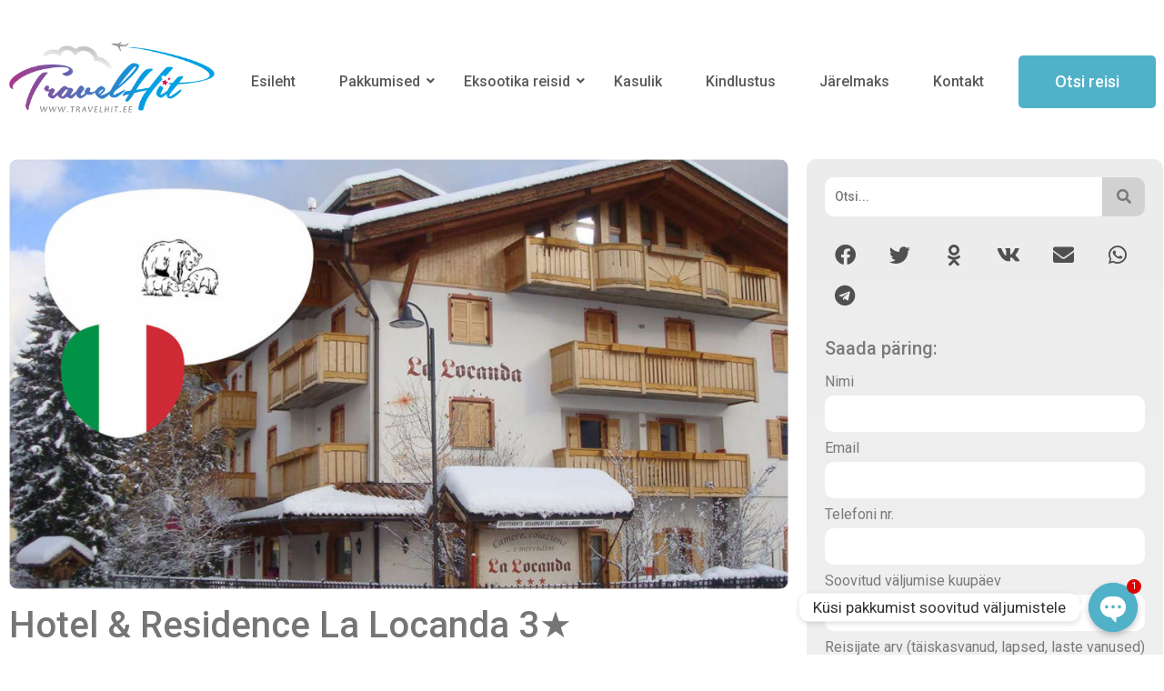

--- FILE ---
content_type: text/html; charset=UTF-8
request_url: http://travelhit.ee/hotel-and-residence-la-locanda/
body_size: 28138
content:
<!DOCTYPE html>
<html dir="ltr" lang="ru-RU" prefix="og: https://ogp.me/ns# fb: http://ogp.me/ns/fb#" itemscope itemtype="https://schema.org/BlogPosting">
<head>
	<meta charset="UTF-8" />
	<meta name="viewport" content="width=device-width, initial-scale=1" />
	<link rel="profile" href="http://gmpg.org/xfn/11" />
	<link rel="pingback" href="http://travelhit.ee/ww/xmlrpc.php" />
	<title>Hotel &amp; Residence La Locanda 3★ - TravelHit Reisibüroo</title>
	<style>img:is([sizes="auto" i], [sizes^="auto," i]) { contain-intrinsic-size: 3000px 1500px }</style>
	
		<!-- All in One SEO 4.8.0 - aioseo.com -->
	<meta name="description" content="Viale Dolomiti, 20, 38086 Giustino TN, ИталияТелефон: +39 0465 501122Web: https://www.locandahotel.it/ Asukoht Kaugus kuurordi keskusest on umbes 500 m (Pinzolo)Kaugus lennujaamast umbes 170 km (Bergamo), 155 km (Verona)Kaugus suusabussi peatusest umbes 50 mKaugus lähima suusatõstukini umbes 800 m Suusabussi peatuse lähedal Hotell Tubade arv – 18 (9 STD tuba ja 9 apartementi)HommikusöögisaalBaar (lisatasu eest)WiFiParklaSuusaruumHotelli ametlik kategooria – 3* Toad" />
	<meta name="robots" content="max-image-preview:large" />
	<meta name="author" content="igor"/>
	<link rel="canonical" href="https://travelhit.ee/hotel-and-residence-la-locanda/" />
	<meta name="generator" content="All in One SEO (AIOSEO) 4.8.0" />
		<meta property="og:locale" content="ru_RU" />
		<meta property="og:site_name" content="TravelHit Reisibüroo - www.travelhit.ee" />
		<meta property="og:type" content="company" />
		<meta property="og:title" content="Hotel &amp; Residence La Locanda 3★ - TravelHit Reisibüroo" />
		<meta property="og:description" content="Viale Dolomiti, 20, 38086 Giustino TN, ИталияТелефон: +39 0465 501122Web: https://www.locandahotel.it/ Asukoht Kaugus kuurordi keskusest on umbes 500 m (Pinzolo)Kaugus lennujaamast umbes 170 km (Bergamo), 155 km (Verona)Kaugus suusabussi peatusest umbes 50 mKaugus lähima suusatõstukini umbes 800 m Suusabussi peatuse lähedal Hotell Tubade arv – 18 (9 STD tuba ja 9 apartementi)HommikusöögisaalBaar (lisatasu eest)WiFiParklaSuusaruumHotelli ametlik kategooria – 3* Toad" />
		<meta property="og:url" content="https://travelhit.ee/hotel-and-residence-la-locanda/" />
		<meta property="og:image" content="http://travelhit.ee/ww/wp-content/uploads/2020/12/locaan.jpg" />
		<meta property="og:image:width" content="1348" />
		<meta property="og:image:height" content="745" />
		<meta name="twitter:card" content="summary_large_image" />
		<meta name="twitter:title" content="Hotel &amp; Residence La Locanda 3★ - TravelHit Reisibüroo" />
		<meta name="twitter:description" content="Viale Dolomiti, 20, 38086 Giustino TN, ИталияТелефон: +39 0465 501122Web: https://www.locandahotel.it/ Asukoht Kaugus kuurordi keskusest on umbes 500 m (Pinzolo)Kaugus lennujaamast umbes 170 km (Bergamo), 155 km (Verona)Kaugus suusabussi peatusest umbes 50 mKaugus lähima suusatõstukini umbes 800 m Suusabussi peatuse lähedal Hotell Tubade arv – 18 (9 STD tuba ja 9 apartementi)HommikusöögisaalBaar (lisatasu eest)WiFiParklaSuusaruumHotelli ametlik kategooria – 3* Toad" />
		<meta name="twitter:image" content="https://travelhit.ee/ww/wp-content/uploads/2020/12/locaan.jpg" />
		<script type="application/ld+json" class="aioseo-schema">
			{"@context":"https:\/\/schema.org","@graph":[{"@type":"BlogPosting","@id":"https:\/\/travelhit.ee\/hotel-and-residence-la-locanda\/#blogposting","name":"Hotel & Residence La Locanda 3\u2605 - TravelHit Reisib\u00fcroo","headline":"Hotel &#038; Residence La Locanda 3\u2605","author":{"@id":"https:\/\/travelhit.ee\/author\/igor\/#author"},"publisher":{"@id":"https:\/\/travelhit.ee\/#organization"},"image":{"@type":"ImageObject","url":"https:\/\/travelhit.ee\/ww\/wp-content\/uploads\/2020\/12\/locaan.jpg","width":1348,"height":745},"datePublished":"2020-12-03T23:59:13+03:00","dateModified":"2020-12-03T23:59:14+03:00","inLanguage":"ru-RU","mainEntityOfPage":{"@id":"https:\/\/travelhit.ee\/hotel-and-residence-la-locanda\/#webpage"},"isPartOf":{"@id":"https:\/\/travelhit.ee\/hotel-and-residence-la-locanda\/#webpage"},"articleSection":"\u2605\u2605\u2605, Itaalia, Hotellid"},{"@type":"BreadcrumbList","@id":"https:\/\/travelhit.ee\/hotel-and-residence-la-locanda\/#breadcrumblist","itemListElement":[{"@type":"ListItem","@id":"https:\/\/travelhit.ee\/#listItem","position":1,"name":"\u0413\u043b\u0430\u0432\u043d\u0430\u044f \u0441\u0442\u0440\u0430\u043d\u0438\u0446\u0430","item":"https:\/\/travelhit.ee\/","nextItem":{"@type":"ListItem","@id":"https:\/\/travelhit.ee\/hotel-and-residence-la-locanda\/#listItem","name":"Hotel & Residence La Locanda 3\u2605"}},{"@type":"ListItem","@id":"https:\/\/travelhit.ee\/hotel-and-residence-la-locanda\/#listItem","position":2,"name":"Hotel & Residence La Locanda 3\u2605","previousItem":{"@type":"ListItem","@id":"https:\/\/travelhit.ee\/#listItem","name":"\u0413\u043b\u0430\u0432\u043d\u0430\u044f \u0441\u0442\u0440\u0430\u043d\u0438\u0446\u0430"}}]},{"@type":"Organization","@id":"https:\/\/travelhit.ee\/#organization","name":"TravelHit Reisib\u00fcroo","description":"www.travelhit.ee","url":"https:\/\/travelhit.ee\/","logo":{"@type":"ImageObject","url":"https:\/\/travelhit.ee\/ww\/wp-content\/uploads\/2022\/06\/logo_ani.gif","@id":"https:\/\/travelhit.ee\/hotel-and-residence-la-locanda\/#organizationLogo","width":343,"height":119},"image":{"@id":"https:\/\/travelhit.ee\/hotel-and-residence-la-locanda\/#organizationLogo"}},{"@type":"Person","@id":"https:\/\/travelhit.ee\/author\/igor\/#author","url":"https:\/\/travelhit.ee\/author\/igor\/","name":"igor","image":{"@type":"ImageObject","@id":"https:\/\/travelhit.ee\/hotel-and-residence-la-locanda\/#authorImage","url":"https:\/\/secure.gravatar.com\/avatar\/d4f94424eb30065a85e8d4be4d333dcb?s=96&d=mm&r=g","width":96,"height":96,"caption":"igor"}},{"@type":"WebPage","@id":"https:\/\/travelhit.ee\/hotel-and-residence-la-locanda\/#webpage","url":"https:\/\/travelhit.ee\/hotel-and-residence-la-locanda\/","name":"Hotel & Residence La Locanda 3\u2605 - TravelHit Reisib\u00fcroo","description":"Viale Dolomiti, 20, 38086 Giustino TN, \u0418\u0442\u0430\u043b\u0438\u044f\u0422\u0435\u043b\u0435\u0444\u043e\u043d: +39 0465 501122Web: https:\/\/www.locandahotel.it\/ Asukoht Kaugus kuurordi keskusest on umbes 500 m (Pinzolo)Kaugus lennujaamast umbes 170 km (Bergamo), 155 km (Verona)Kaugus suusabussi peatusest umbes 50 mKaugus l\u00e4hima suusat\u00f5stukini umbes 800 m Suusabussi peatuse l\u00e4hedal Hotell Tubade arv \u2013 18 (9 STD tuba ja 9 apartementi)Hommikus\u00f6\u00f6gisaalBaar (lisatasu eest)WiFiParklaSuusaruumHotelli ametlik kategooria \u2013 3* Toad","inLanguage":"ru-RU","isPartOf":{"@id":"https:\/\/travelhit.ee\/#website"},"breadcrumb":{"@id":"https:\/\/travelhit.ee\/hotel-and-residence-la-locanda\/#breadcrumblist"},"author":{"@id":"https:\/\/travelhit.ee\/author\/igor\/#author"},"creator":{"@id":"https:\/\/travelhit.ee\/author\/igor\/#author"},"image":{"@type":"ImageObject","url":"https:\/\/travelhit.ee\/ww\/wp-content\/uploads\/2020\/12\/locaan.jpg","@id":"https:\/\/travelhit.ee\/hotel-and-residence-la-locanda\/#mainImage","width":1348,"height":745},"primaryImageOfPage":{"@id":"https:\/\/travelhit.ee\/hotel-and-residence-la-locanda\/#mainImage"},"datePublished":"2020-12-03T23:59:13+03:00","dateModified":"2020-12-03T23:59:14+03:00"},{"@type":"WebSite","@id":"https:\/\/travelhit.ee\/#website","url":"https:\/\/travelhit.ee\/","name":"TravelHit Reisib\u00fcroo","description":"www.travelhit.ee","inLanguage":"ru-RU","publisher":{"@id":"https:\/\/travelhit.ee\/#organization"}}]}
		</script>
		<!-- All in One SEO -->

<link rel="alternate" type="application/rss+xml" title="TravelHit Reisibüroo &raquo; Лента" href="https://travelhit.ee/feed/" />
<link rel="alternate" type="application/rss+xml" title="TravelHit Reisibüroo &raquo; Лента комментариев" href="https://travelhit.ee/comments/feed/" />
<script>
window._wpemojiSettings = {"baseUrl":"https:\/\/s.w.org\/images\/core\/emoji\/15.0.3\/72x72\/","ext":".png","svgUrl":"https:\/\/s.w.org\/images\/core\/emoji\/15.0.3\/svg\/","svgExt":".svg","source":{"concatemoji":"http:\/\/travelhit.ee\/ww\/wp-includes\/js\/wp-emoji-release.min.js?ver=6.7.4"}};
/*! This file is auto-generated */
!function(i,n){var o,s,e;function c(e){try{var t={supportTests:e,timestamp:(new Date).valueOf()};sessionStorage.setItem(o,JSON.stringify(t))}catch(e){}}function p(e,t,n){e.clearRect(0,0,e.canvas.width,e.canvas.height),e.fillText(t,0,0);var t=new Uint32Array(e.getImageData(0,0,e.canvas.width,e.canvas.height).data),r=(e.clearRect(0,0,e.canvas.width,e.canvas.height),e.fillText(n,0,0),new Uint32Array(e.getImageData(0,0,e.canvas.width,e.canvas.height).data));return t.every(function(e,t){return e===r[t]})}function u(e,t,n){switch(t){case"flag":return n(e,"\ud83c\udff3\ufe0f\u200d\u26a7\ufe0f","\ud83c\udff3\ufe0f\u200b\u26a7\ufe0f")?!1:!n(e,"\ud83c\uddfa\ud83c\uddf3","\ud83c\uddfa\u200b\ud83c\uddf3")&&!n(e,"\ud83c\udff4\udb40\udc67\udb40\udc62\udb40\udc65\udb40\udc6e\udb40\udc67\udb40\udc7f","\ud83c\udff4\u200b\udb40\udc67\u200b\udb40\udc62\u200b\udb40\udc65\u200b\udb40\udc6e\u200b\udb40\udc67\u200b\udb40\udc7f");case"emoji":return!n(e,"\ud83d\udc26\u200d\u2b1b","\ud83d\udc26\u200b\u2b1b")}return!1}function f(e,t,n){var r="undefined"!=typeof WorkerGlobalScope&&self instanceof WorkerGlobalScope?new OffscreenCanvas(300,150):i.createElement("canvas"),a=r.getContext("2d",{willReadFrequently:!0}),o=(a.textBaseline="top",a.font="600 32px Arial",{});return e.forEach(function(e){o[e]=t(a,e,n)}),o}function t(e){var t=i.createElement("script");t.src=e,t.defer=!0,i.head.appendChild(t)}"undefined"!=typeof Promise&&(o="wpEmojiSettingsSupports",s=["flag","emoji"],n.supports={everything:!0,everythingExceptFlag:!0},e=new Promise(function(e){i.addEventListener("DOMContentLoaded",e,{once:!0})}),new Promise(function(t){var n=function(){try{var e=JSON.parse(sessionStorage.getItem(o));if("object"==typeof e&&"number"==typeof e.timestamp&&(new Date).valueOf()<e.timestamp+604800&&"object"==typeof e.supportTests)return e.supportTests}catch(e){}return null}();if(!n){if("undefined"!=typeof Worker&&"undefined"!=typeof OffscreenCanvas&&"undefined"!=typeof URL&&URL.createObjectURL&&"undefined"!=typeof Blob)try{var e="postMessage("+f.toString()+"("+[JSON.stringify(s),u.toString(),p.toString()].join(",")+"));",r=new Blob([e],{type:"text/javascript"}),a=new Worker(URL.createObjectURL(r),{name:"wpTestEmojiSupports"});return void(a.onmessage=function(e){c(n=e.data),a.terminate(),t(n)})}catch(e){}c(n=f(s,u,p))}t(n)}).then(function(e){for(var t in e)n.supports[t]=e[t],n.supports.everything=n.supports.everything&&n.supports[t],"flag"!==t&&(n.supports.everythingExceptFlag=n.supports.everythingExceptFlag&&n.supports[t]);n.supports.everythingExceptFlag=n.supports.everythingExceptFlag&&!n.supports.flag,n.DOMReady=!1,n.readyCallback=function(){n.DOMReady=!0}}).then(function(){return e}).then(function(){var e;n.supports.everything||(n.readyCallback(),(e=n.source||{}).concatemoji?t(e.concatemoji):e.wpemoji&&e.twemoji&&(t(e.twemoji),t(e.wpemoji)))}))}((window,document),window._wpemojiSettings);
</script>
<link rel='stylesheet' id='atomic-blocks-fontawesome-css' href='http://travelhit.ee/ww/wp-content/plugins/atomic-blocks/dist/assets/fontawesome/css/all.min.css?ver=1642111633' media='all' />
<link rel='stylesheet' id='hfe-widgets-style-css' href='http://travelhit.ee/ww/wp-content/plugins/header-footer-elementor/inc/widgets-css/frontend.css?ver=2.2.1' media='all' />
<style id='wp-emoji-styles-inline-css'>

	img.wp-smiley, img.emoji {
		display: inline !important;
		border: none !important;
		box-shadow: none !important;
		height: 1em !important;
		width: 1em !important;
		margin: 0 0.07em !important;
		vertical-align: -0.1em !important;
		background: none !important;
		padding: 0 !important;
	}
</style>
<link rel='stylesheet' id='wp-block-library-css' href='http://travelhit.ee/ww/wp-includes/css/dist/block-library/style.min.css?ver=6.7.4' media='all' />
<style id='pdfp-pdfposter-style-inline-css'>
.pdfp_wrapper .pdf{position:relative}.pdfp_wrapper.pdfp_popup_enabled .iframe_wrapper{display:none}.pdfp_wrapper.pdfp_popup_enabled .iframe_wrapper:fullscreen{display:block}.pdfp_wrapper .iframe_wrapper{width:100%}.pdfp_wrapper .iframe_wrapper:fullscreen iframe{height:100vh!important}.pdfp_wrapper .iframe_wrapper iframe{width:100%}.pdfp_wrapper .iframe_wrapper .close{background:#fff;border:1px solid #ddd;border-radius:3px;color:#222;cursor:pointer;display:none;font-family:sans-serif;font-size:36px;line-height:100%;padding:0 7px;position:absolute;right:12px;top:35px;z-index:9999}.pdfp_wrapper .iframe_wrapper:fullscreen .close{display:block}.pdfp_wrapper .pdfp_fullscreen_close{display:none}.pdfp_wrapper.pdfp_fullscreen_opened .pdfp_fullscreen_close{align-items:center;background:#fff;border-radius:3px;color:#222;cursor:pointer;display:flex;font-size:35px;height:30px;justify-content:center;overflow:hidden;padding-bottom:4px;position:fixed;right:20px;top:20px;width:32px}.pdfp_wrapper.pdfp_fullscreen_opened .pdfp_fullscreen_overlay{background:rgba(34,34,34,.6);height:100%;left:0;position:fixed;top:0;width:100%}.pdfp_wrapper.pdfp_fullscreen_opened .iframe_wrapper{display:block;height:90vh;left:50%;max-width:95%;position:fixed;top:50%;transform:translate(-50%,-50%);width:900px;z-index:99999999999}.pdfp-adobe-viewer{border:1px solid #ddd;border-radius:3px;cursor:pointer;outline:none;text-decoration:none}.pdfp_download{margin-right:15px}.cta_wrapper{margin-bottom:10px;text-align:left}.cta_wrapper button{cursor:pointer}.pdfp_wrapper p{margin:10px 0;text-align:center}.popout-disabled{height:50px;position:absolute;right:12px;top:12px;width:50px}@media screen and (max-width:768px){.pdfp_wrapper iframe{height:calc(100vw + 120px)}}iframe{max-width:100%}.ViewSDK_hideOverflow[data-align=center]{margin-left:auto;margin-right:auto}.ViewSDK_hideOverflow[data-align=left]{margin-right:auto}.ViewSDK_hideOverflow[data-align=right]{margin-left:auto}@media screen and (max-width:768px){.pdfp_wrapper iframe{height:calc(100vw + 120px)!important}}@media screen and (max-width:576px){.cta_wrapper .pdfp_download{margin-bottom:10px;margin-right:0}.cta_wrapper .pdfp_download button{margin-right:0!important}.cta_wrapper{align-items:center;display:flex;flex-direction:column}}

</style>
<link rel='stylesheet' id='ugb-style-css-v2-css' href='http://travelhit.ee/ww/wp-content/plugins/stackable-ultimate-gutenberg-blocks/dist/deprecated/frontend_blocks_deprecated_v2.css?ver=3.14.2' media='all' />
<style id='ugb-style-css-v2-inline-css'>
:root {--stk-block-width-default-detected: 800px;}
:root {
			--content-width: 800px;
		}
</style>
<link rel='stylesheet' id='atomic-blocks-style-css-css' href='http://travelhit.ee/ww/wp-content/plugins/atomic-blocks/dist/blocks.style.build.css?ver=1642111632' media='all' />
<style id='pdfemb-pdf-embedder-viewer-style-inline-css'>
.wp-block-pdfemb-pdf-embedder-viewer{max-width:none}

</style>
<style id='classic-theme-styles-inline-css'>
/*! This file is auto-generated */
.wp-block-button__link{color:#fff;background-color:#32373c;border-radius:9999px;box-shadow:none;text-decoration:none;padding:calc(.667em + 2px) calc(1.333em + 2px);font-size:1.125em}.wp-block-file__button{background:#32373c;color:#fff;text-decoration:none}
</style>
<style id='global-styles-inline-css'>
:root{--wp--preset--aspect-ratio--square: 1;--wp--preset--aspect-ratio--4-3: 4/3;--wp--preset--aspect-ratio--3-4: 3/4;--wp--preset--aspect-ratio--3-2: 3/2;--wp--preset--aspect-ratio--2-3: 2/3;--wp--preset--aspect-ratio--16-9: 16/9;--wp--preset--aspect-ratio--9-16: 9/16;--wp--preset--color--black: #000000;--wp--preset--color--cyan-bluish-gray: #abb8c3;--wp--preset--color--white: #ffffff;--wp--preset--color--pale-pink: #f78da7;--wp--preset--color--vivid-red: #cf2e2e;--wp--preset--color--luminous-vivid-orange: #ff6900;--wp--preset--color--luminous-vivid-amber: #fcb900;--wp--preset--color--light-green-cyan: #7bdcb5;--wp--preset--color--vivid-green-cyan: #00d084;--wp--preset--color--pale-cyan-blue: #8ed1fc;--wp--preset--color--vivid-cyan-blue: #0693e3;--wp--preset--color--vivid-purple: #9b51e0;--wp--preset--color--very-light-gray: #eeeeee;--wp--preset--color--very-dark-gray: #313131;--wp--preset--color--kb-palette-2: #e2e2e2;--wp--preset--gradient--vivid-cyan-blue-to-vivid-purple: linear-gradient(135deg,rgba(6,147,227,1) 0%,rgb(155,81,224) 100%);--wp--preset--gradient--light-green-cyan-to-vivid-green-cyan: linear-gradient(135deg,rgb(122,220,180) 0%,rgb(0,208,130) 100%);--wp--preset--gradient--luminous-vivid-amber-to-luminous-vivid-orange: linear-gradient(135deg,rgba(252,185,0,1) 0%,rgba(255,105,0,1) 100%);--wp--preset--gradient--luminous-vivid-orange-to-vivid-red: linear-gradient(135deg,rgba(255,105,0,1) 0%,rgb(207,46,46) 100%);--wp--preset--gradient--very-light-gray-to-cyan-bluish-gray: linear-gradient(135deg,rgb(238,238,238) 0%,rgb(169,184,195) 100%);--wp--preset--gradient--cool-to-warm-spectrum: linear-gradient(135deg,rgb(74,234,220) 0%,rgb(151,120,209) 20%,rgb(207,42,186) 40%,rgb(238,44,130) 60%,rgb(251,105,98) 80%,rgb(254,248,76) 100%);--wp--preset--gradient--blush-light-purple: linear-gradient(135deg,rgb(255,206,236) 0%,rgb(152,150,240) 100%);--wp--preset--gradient--blush-bordeaux: linear-gradient(135deg,rgb(254,205,165) 0%,rgb(254,45,45) 50%,rgb(107,0,62) 100%);--wp--preset--gradient--luminous-dusk: linear-gradient(135deg,rgb(255,203,112) 0%,rgb(199,81,192) 50%,rgb(65,88,208) 100%);--wp--preset--gradient--pale-ocean: linear-gradient(135deg,rgb(255,245,203) 0%,rgb(182,227,212) 50%,rgb(51,167,181) 100%);--wp--preset--gradient--electric-grass: linear-gradient(135deg,rgb(202,248,128) 0%,rgb(113,206,126) 100%);--wp--preset--gradient--midnight: linear-gradient(135deg,rgb(2,3,129) 0%,rgb(40,116,252) 100%);--wp--preset--font-size--small: 13px;--wp--preset--font-size--medium: 20px;--wp--preset--font-size--large: 36px;--wp--preset--font-size--x-large: 42px;--wp--preset--spacing--20: 0.44rem;--wp--preset--spacing--30: 0.67rem;--wp--preset--spacing--40: 1rem;--wp--preset--spacing--50: 1.5rem;--wp--preset--spacing--60: 2.25rem;--wp--preset--spacing--70: 3.38rem;--wp--preset--spacing--80: 5.06rem;--wp--preset--shadow--natural: 6px 6px 9px rgba(0, 0, 0, 0.2);--wp--preset--shadow--deep: 12px 12px 50px rgba(0, 0, 0, 0.4);--wp--preset--shadow--sharp: 6px 6px 0px rgba(0, 0, 0, 0.2);--wp--preset--shadow--outlined: 6px 6px 0px -3px rgba(255, 255, 255, 1), 6px 6px rgba(0, 0, 0, 1);--wp--preset--shadow--crisp: 6px 6px 0px rgba(0, 0, 0, 1);}:where(.is-layout-flex){gap: 0.5em;}:where(.is-layout-grid){gap: 0.5em;}body .is-layout-flex{display: flex;}.is-layout-flex{flex-wrap: wrap;align-items: center;}.is-layout-flex > :is(*, div){margin: 0;}body .is-layout-grid{display: grid;}.is-layout-grid > :is(*, div){margin: 0;}:where(.wp-block-columns.is-layout-flex){gap: 2em;}:where(.wp-block-columns.is-layout-grid){gap: 2em;}:where(.wp-block-post-template.is-layout-flex){gap: 1.25em;}:where(.wp-block-post-template.is-layout-grid){gap: 1.25em;}.has-black-color{color: var(--wp--preset--color--black) !important;}.has-cyan-bluish-gray-color{color: var(--wp--preset--color--cyan-bluish-gray) !important;}.has-white-color{color: var(--wp--preset--color--white) !important;}.has-pale-pink-color{color: var(--wp--preset--color--pale-pink) !important;}.has-vivid-red-color{color: var(--wp--preset--color--vivid-red) !important;}.has-luminous-vivid-orange-color{color: var(--wp--preset--color--luminous-vivid-orange) !important;}.has-luminous-vivid-amber-color{color: var(--wp--preset--color--luminous-vivid-amber) !important;}.has-light-green-cyan-color{color: var(--wp--preset--color--light-green-cyan) !important;}.has-vivid-green-cyan-color{color: var(--wp--preset--color--vivid-green-cyan) !important;}.has-pale-cyan-blue-color{color: var(--wp--preset--color--pale-cyan-blue) !important;}.has-vivid-cyan-blue-color{color: var(--wp--preset--color--vivid-cyan-blue) !important;}.has-vivid-purple-color{color: var(--wp--preset--color--vivid-purple) !important;}.has-black-background-color{background-color: var(--wp--preset--color--black) !important;}.has-cyan-bluish-gray-background-color{background-color: var(--wp--preset--color--cyan-bluish-gray) !important;}.has-white-background-color{background-color: var(--wp--preset--color--white) !important;}.has-pale-pink-background-color{background-color: var(--wp--preset--color--pale-pink) !important;}.has-vivid-red-background-color{background-color: var(--wp--preset--color--vivid-red) !important;}.has-luminous-vivid-orange-background-color{background-color: var(--wp--preset--color--luminous-vivid-orange) !important;}.has-luminous-vivid-amber-background-color{background-color: var(--wp--preset--color--luminous-vivid-amber) !important;}.has-light-green-cyan-background-color{background-color: var(--wp--preset--color--light-green-cyan) !important;}.has-vivid-green-cyan-background-color{background-color: var(--wp--preset--color--vivid-green-cyan) !important;}.has-pale-cyan-blue-background-color{background-color: var(--wp--preset--color--pale-cyan-blue) !important;}.has-vivid-cyan-blue-background-color{background-color: var(--wp--preset--color--vivid-cyan-blue) !important;}.has-vivid-purple-background-color{background-color: var(--wp--preset--color--vivid-purple) !important;}.has-black-border-color{border-color: var(--wp--preset--color--black) !important;}.has-cyan-bluish-gray-border-color{border-color: var(--wp--preset--color--cyan-bluish-gray) !important;}.has-white-border-color{border-color: var(--wp--preset--color--white) !important;}.has-pale-pink-border-color{border-color: var(--wp--preset--color--pale-pink) !important;}.has-vivid-red-border-color{border-color: var(--wp--preset--color--vivid-red) !important;}.has-luminous-vivid-orange-border-color{border-color: var(--wp--preset--color--luminous-vivid-orange) !important;}.has-luminous-vivid-amber-border-color{border-color: var(--wp--preset--color--luminous-vivid-amber) !important;}.has-light-green-cyan-border-color{border-color: var(--wp--preset--color--light-green-cyan) !important;}.has-vivid-green-cyan-border-color{border-color: var(--wp--preset--color--vivid-green-cyan) !important;}.has-pale-cyan-blue-border-color{border-color: var(--wp--preset--color--pale-cyan-blue) !important;}.has-vivid-cyan-blue-border-color{border-color: var(--wp--preset--color--vivid-cyan-blue) !important;}.has-vivid-purple-border-color{border-color: var(--wp--preset--color--vivid-purple) !important;}.has-vivid-cyan-blue-to-vivid-purple-gradient-background{background: var(--wp--preset--gradient--vivid-cyan-blue-to-vivid-purple) !important;}.has-light-green-cyan-to-vivid-green-cyan-gradient-background{background: var(--wp--preset--gradient--light-green-cyan-to-vivid-green-cyan) !important;}.has-luminous-vivid-amber-to-luminous-vivid-orange-gradient-background{background: var(--wp--preset--gradient--luminous-vivid-amber-to-luminous-vivid-orange) !important;}.has-luminous-vivid-orange-to-vivid-red-gradient-background{background: var(--wp--preset--gradient--luminous-vivid-orange-to-vivid-red) !important;}.has-very-light-gray-to-cyan-bluish-gray-gradient-background{background: var(--wp--preset--gradient--very-light-gray-to-cyan-bluish-gray) !important;}.has-cool-to-warm-spectrum-gradient-background{background: var(--wp--preset--gradient--cool-to-warm-spectrum) !important;}.has-blush-light-purple-gradient-background{background: var(--wp--preset--gradient--blush-light-purple) !important;}.has-blush-bordeaux-gradient-background{background: var(--wp--preset--gradient--blush-bordeaux) !important;}.has-luminous-dusk-gradient-background{background: var(--wp--preset--gradient--luminous-dusk) !important;}.has-pale-ocean-gradient-background{background: var(--wp--preset--gradient--pale-ocean) !important;}.has-electric-grass-gradient-background{background: var(--wp--preset--gradient--electric-grass) !important;}.has-midnight-gradient-background{background: var(--wp--preset--gradient--midnight) !important;}.has-small-font-size{font-size: var(--wp--preset--font-size--small) !important;}.has-medium-font-size{font-size: var(--wp--preset--font-size--medium) !important;}.has-large-font-size{font-size: var(--wp--preset--font-size--large) !important;}.has-x-large-font-size{font-size: var(--wp--preset--font-size--x-large) !important;}
:where(.wp-block-post-template.is-layout-flex){gap: 1.25em;}:where(.wp-block-post-template.is-layout-grid){gap: 1.25em;}
:where(.wp-block-columns.is-layout-flex){gap: 2em;}:where(.wp-block-columns.is-layout-grid){gap: 2em;}
:root :where(.wp-block-pullquote){font-size: 1.5em;line-height: 1.6;}
</style>
<link rel='stylesheet' id='chaty-css-css' href='http://travelhit.ee/ww/wp-content/plugins/chaty-pro/css/chaty-front.min.css?ver=3.1.61698899570' media='all' />
<link rel='stylesheet' id='cpsh-shortcodes-css' href='http://travelhit.ee/ww/wp-content/plugins/column-shortcodes//assets/css/shortcodes.css?ver=1.0.1' media='all' />
<link rel='stylesheet' id='embedpress-style-css' href='http://travelhit.ee/ww/wp-content/plugins/embedpress/assets/css/embedpress.css?ver=6.7.4' media='all' />
<link rel='stylesheet' id='ub-extension-style-css-css' href='http://travelhit.ee/ww/wp-content/plugins/ultimate-blocks/src/extensions/style.css?ver=6.7.4' media='all' />
<link rel='stylesheet' id='hfe-style-css' href='http://travelhit.ee/ww/wp-content/plugins/header-footer-elementor/assets/css/header-footer-elementor.css?ver=2.2.1' media='all' />
<link rel='stylesheet' id='elementor-icons-css' href='http://travelhit.ee/ww/wp-content/plugins/elementor/assets/lib/eicons/css/elementor-icons.min.css?ver=5.35.0' media='all' />
<link rel='stylesheet' id='elementor-frontend-css' href='http://travelhit.ee/ww/wp-content/plugins/elementor/assets/css/frontend.min.css?ver=3.27.7' media='all' />
<link rel='stylesheet' id='elementor-post-162842-css' href='http://travelhit.ee/ww/wp-content/uploads/elementor/css/post-162842.css?ver=1766970649' media='all' />
<link rel='stylesheet' id='font-awesome-5-all-css' href='http://travelhit.ee/ww/wp-content/plugins/elementor/assets/lib/font-awesome/css/all.min.css?ver=3.27.7' media='all' />
<link rel='stylesheet' id='font-awesome-4-shim-css' href='http://travelhit.ee/ww/wp-content/plugins/elementor/assets/lib/font-awesome/css/v4-shims.min.css?ver=3.27.7' media='all' />
<link rel='stylesheet' id='elementor-post-199844-css' href='http://travelhit.ee/ww/wp-content/uploads/elementor/css/post-199844.css?ver=1766970649' media='all' />
<link rel='stylesheet' id='elementor-post-199892-css' href='http://travelhit.ee/ww/wp-content/uploads/elementor/css/post-199892.css?ver=1766970650' media='all' />
<link rel='stylesheet' id='pdfp-public-css' href='http://travelhit.ee/ww/wp-content/plugins/pdf-poster/dist/public.css?ver=2.2.1' media='all' />
<link rel='stylesheet' id='hello-elementor-css' href='http://travelhit.ee/ww/wp-content/themes/hello-elementor/style.min.css?ver=2.8.1' media='all' />
<link rel='stylesheet' id='hello-elementor-theme-style-css' href='http://travelhit.ee/ww/wp-content/themes/hello-elementor/theme.min.css?ver=2.8.1' media='all' />
<link rel='stylesheet' id='widget-image-css' href='http://travelhit.ee/ww/wp-content/plugins/elementor/assets/css/widget-image.min.css?ver=3.27.7' media='all' />
<link rel='stylesheet' id='widget-heading-css' href='http://travelhit.ee/ww/wp-content/plugins/elementor/assets/css/widget-heading.min.css?ver=3.27.7' media='all' />
<link rel='stylesheet' id='widget-share-buttons-css' href='http://travelhit.ee/ww/wp-content/plugins/elementor-pro/assets/css/widget-share-buttons.min.css?ver=3.27.7' media='all' />
<link rel='stylesheet' id='e-apple-webkit-css' href='http://travelhit.ee/ww/wp-content/plugins/elementor/assets/css/conditionals/apple-webkit.min.css?ver=3.27.7' media='all' />
<link rel='stylesheet' id='elementor-icons-shared-0-css' href='http://travelhit.ee/ww/wp-content/plugins/elementor/assets/lib/font-awesome/css/fontawesome.min.css?ver=5.15.3' media='all' />
<link rel='stylesheet' id='elementor-icons-fa-solid-css' href='http://travelhit.ee/ww/wp-content/plugins/elementor/assets/lib/font-awesome/css/solid.min.css?ver=5.15.3' media='all' />
<link rel='stylesheet' id='elementor-icons-fa-brands-css' href='http://travelhit.ee/ww/wp-content/plugins/elementor/assets/lib/font-awesome/css/brands.min.css?ver=5.15.3' media='all' />
<link rel='stylesheet' id='widget-menu-anchor-css' href='http://travelhit.ee/ww/wp-content/plugins/elementor/assets/css/widget-menu-anchor.min.css?ver=3.27.7' media='all' />
<link rel='stylesheet' id='widget-text-editor-css' href='http://travelhit.ee/ww/wp-content/plugins/elementor/assets/css/widget-text-editor.min.css?ver=3.27.7' media='all' />
<link rel='stylesheet' id='widget-form-css' href='http://travelhit.ee/ww/wp-content/plugins/elementor-pro/assets/css/widget-form.min.css?ver=3.27.7' media='all' />
<link rel='stylesheet' id='widget-icon-list-css' href='http://travelhit.ee/ww/wp-content/plugins/elementor/assets/css/widget-icon-list.min.css?ver=3.27.7' media='all' />
<link rel='stylesheet' id='elementor-post-200463-css' href='http://travelhit.ee/ww/wp-content/uploads/elementor/css/post-200463.css?ver=1766970822' media='all' />
<style id='akismet-widget-style-inline-css'>

			.a-stats {
				--akismet-color-mid-green: #357b49;
				--akismet-color-white: #fff;
				--akismet-color-light-grey: #f6f7f7;

				max-width: 350px;
				width: auto;
			}

			.a-stats * {
				all: unset;
				box-sizing: border-box;
			}

			.a-stats strong {
				font-weight: 600;
			}

			.a-stats a.a-stats__link,
			.a-stats a.a-stats__link:visited,
			.a-stats a.a-stats__link:active {
				background: var(--akismet-color-mid-green);
				border: none;
				box-shadow: none;
				border-radius: 8px;
				color: var(--akismet-color-white);
				cursor: pointer;
				display: block;
				font-family: -apple-system, BlinkMacSystemFont, 'Segoe UI', 'Roboto', 'Oxygen-Sans', 'Ubuntu', 'Cantarell', 'Helvetica Neue', sans-serif;
				font-weight: 500;
				padding: 12px;
				text-align: center;
				text-decoration: none;
				transition: all 0.2s ease;
			}

			/* Extra specificity to deal with TwentyTwentyOne focus style */
			.widget .a-stats a.a-stats__link:focus {
				background: var(--akismet-color-mid-green);
				color: var(--akismet-color-white);
				text-decoration: none;
			}

			.a-stats a.a-stats__link:hover {
				filter: brightness(110%);
				box-shadow: 0 4px 12px rgba(0, 0, 0, 0.06), 0 0 2px rgba(0, 0, 0, 0.16);
			}

			.a-stats .count {
				color: var(--akismet-color-white);
				display: block;
				font-size: 1.5em;
				line-height: 1.4;
				padding: 0 13px;
				white-space: nowrap;
			}
		
</style>
<link rel='stylesheet' id='dashicons-css' href='http://travelhit.ee/ww/wp-includes/css/dashicons.min.css?ver=6.7.4' media='all' />
<link rel='stylesheet' id='hfe-elementor-icons-css' href='http://travelhit.ee/ww/wp-content/plugins/elementor/assets/lib/eicons/css/elementor-icons.min.css?ver=5.34.0' media='all' />
<link rel='stylesheet' id='hfe-icons-list-css' href='http://travelhit.ee/ww/wp-content/plugins/elementor/assets/css/widget-icon-list.min.css?ver=3.24.3' media='all' />
<link rel='stylesheet' id='hfe-social-icons-css' href='http://travelhit.ee/ww/wp-content/plugins/elementor/assets/css/widget-social-icons.min.css?ver=3.24.0' media='all' />
<link rel='stylesheet' id='hfe-social-share-icons-brands-css' href='http://travelhit.ee/ww/wp-content/plugins/elementor/assets/lib/font-awesome/css/brands.css?ver=5.15.3' media='all' />
<link rel='stylesheet' id='hfe-social-share-icons-fontawesome-css' href='http://travelhit.ee/ww/wp-content/plugins/elementor/assets/lib/font-awesome/css/fontawesome.css?ver=5.15.3' media='all' />
<link rel='stylesheet' id='hfe-nav-menu-icons-css' href='http://travelhit.ee/ww/wp-content/plugins/elementor/assets/lib/font-awesome/css/solid.css?ver=5.15.3' media='all' />
<link rel='stylesheet' id='hfe-widget-blockquote-css' href='http://travelhit.ee/ww/wp-content/plugins/elementor-pro/assets/css/widget-blockquote.min.css?ver=3.25.0' media='all' />
<link rel='stylesheet' id='hfe-mega-menu-css' href='http://travelhit.ee/ww/wp-content/plugins/elementor-pro/assets/css/widget-mega-menu.min.css?ver=3.26.2' media='all' />
<link rel='stylesheet' id='hfe-nav-menu-widget-css' href='http://travelhit.ee/ww/wp-content/plugins/elementor-pro/assets/css/widget-nav-menu.min.css?ver=3.26.0' media='all' />
<style id='kadence-blocks-global-variables-inline-css'>
:root {--global-kb-font-size-sm:clamp(0.8rem, 0.73rem + 0.217vw, 0.9rem);--global-kb-font-size-md:clamp(1.1rem, 0.995rem + 0.326vw, 1.25rem);--global-kb-font-size-lg:clamp(1.75rem, 1.576rem + 0.543vw, 2rem);--global-kb-font-size-xl:clamp(2.25rem, 1.728rem + 1.63vw, 3rem);--global-kb-font-size-xxl:clamp(2.5rem, 1.456rem + 3.26vw, 4rem);--global-kb-font-size-xxxl:clamp(2.75rem, 0.489rem + 7.065vw, 6rem);}:root {--global-palette1: #3182CE;--global-palette2: #2B6CB0;--global-palette3: #1A202C;--global-palette4: #2D3748;--global-palette5: #4A5568;--global-palette6: #718096;--global-palette7: #EDF2F7;--global-palette8: #F7FAFC;--global-palette9: #ffffff;}
</style>
<link rel='stylesheet' id='wpr-animations-css-css' href='http://travelhit.ee/ww/wp-content/plugins/royal-elementor-addons/assets/css/lib/animations/wpr-animations.min.css?ver=1.7.1012' media='all' />
<link rel='stylesheet' id='wpr-link-animations-css-css' href='http://travelhit.ee/ww/wp-content/plugins/royal-elementor-addons/assets/css/lib/animations/wpr-link-animations.min.css?ver=1.7.1012' media='all' />
<link rel='stylesheet' id='wpr-loading-animations-css-css' href='http://travelhit.ee/ww/wp-content/plugins/royal-elementor-addons/assets/css/lib/animations/loading-animations.min.css?ver=1.7.1012' media='all' />
<link rel='stylesheet' id='wpr-button-animations-css-css' href='http://travelhit.ee/ww/wp-content/plugins/royal-elementor-addons/assets/css/lib/animations/button-animations.min.css?ver=1.7.1012' media='all' />
<link rel='stylesheet' id='wpr-text-animations-css-css' href='http://travelhit.ee/ww/wp-content/plugins/royal-elementor-addons/assets/css/lib/animations/text-animations.min.css?ver=1.7.1012' media='all' />
<link rel='stylesheet' id='wpr-lightgallery-css-css' href='http://travelhit.ee/ww/wp-content/plugins/royal-elementor-addons/assets/css/lib/lightgallery/lightgallery.min.css?ver=1.7.1012' media='all' />
<link rel='stylesheet' id='wpr-addons-css-css' href='http://travelhit.ee/ww/wp-content/plugins/royal-elementor-addons/assets/css/frontend.min.css?ver=1.7.1012' media='all' />
<link rel='stylesheet' id='google-fonts-1-css' href='https://fonts.googleapis.com/css?family=Roboto%3A100%2C100italic%2C200%2C200italic%2C300%2C300italic%2C400%2C400italic%2C500%2C500italic%2C600%2C600italic%2C700%2C700italic%2C800%2C800italic%2C900%2C900italic%7CRoboto+Slab%3A100%2C100italic%2C200%2C200italic%2C300%2C300italic%2C400%2C400italic%2C500%2C500italic%2C600%2C600italic%2C700%2C700italic%2C800%2C800italic%2C900%2C900italic%7CMontserrat%3A100%2C100italic%2C200%2C200italic%2C300%2C300italic%2C400%2C400italic%2C500%2C500italic%2C600%2C600italic%2C700%2C700italic%2C800%2C800italic%2C900%2C900italic&#038;display=auto&#038;subset=cyrillic&#038;ver=6.7.4' media='all' />
<link rel='stylesheet' id='elementor-icons-fa-regular-css' href='http://travelhit.ee/ww/wp-content/plugins/elementor/assets/lib/font-awesome/css/regular.min.css?ver=5.15.3' media='all' />
<style id="kadence_blocks_palette_css">:root .has-kb-palette-2-color{color:#e2e2e2}:root .has-kb-palette-2-background-color{background-color:#e2e2e2}</style><link rel="preconnect" href="https://fonts.gstatic.com/" crossorigin><script id="ugb-block-frontend-js-v2-js-extra">
var stackable = {"restUrl":"https:\/\/travelhit.ee\/wp-json\/"};
</script>
<script src="http://travelhit.ee/ww/wp-content/plugins/stackable-ultimate-gutenberg-blocks/dist/deprecated/frontend_blocks_deprecated_v2.js?ver=3.14.2" id="ugb-block-frontend-js-v2-js"></script>
<script src="http://travelhit.ee/ww/wp-includes/js/jquery/jquery.min.js?ver=3.7.1" id="jquery-core-js"></script>
<script src="http://travelhit.ee/ww/wp-includes/js/jquery/jquery-migrate.min.js?ver=3.4.1" id="jquery-migrate-js"></script>
<script id="jquery-js-after">
!function($){"use strict";$(document).ready(function(){$(this).scrollTop()>100&&$(".hfe-scroll-to-top-wrap").removeClass("hfe-scroll-to-top-hide"),$(window).scroll(function(){$(this).scrollTop()<100?$(".hfe-scroll-to-top-wrap").fadeOut(300):$(".hfe-scroll-to-top-wrap").fadeIn(300)}),$(".hfe-scroll-to-top-wrap").on("click",function(){$("html, body").animate({scrollTop:0},300);return!1})})}(jQuery);
</script>
<script src="http://travelhit.ee/ww/wp-content/plugins/elementor/assets/lib/font-awesome/js/v4-shims.min.js?ver=3.27.7" id="font-awesome-4-shim-js"></script>

<!-- OG: 3.3.4 --><link rel="image_src" href="https://travelhit.ee/ww/wp-content/uploads/2020/12/locaan.jpg"><meta name="msapplication-TileImage" content="https://travelhit.ee/ww/wp-content/uploads/2020/12/locaan.jpg">
<meta property="og:image" content="https://travelhit.ee/ww/wp-content/uploads/2020/12/locaan.jpg"><meta property="og:image:secure_url" content="https://travelhit.ee/ww/wp-content/uploads/2020/12/locaan.jpg"><meta property="og:image:width" content="1348"><meta property="og:image:height" content="745"><meta property="og:image:alt" content="locaan"><meta property="og:image:type" content="image/jpeg"><meta property="og:description" content="Viale Dolomiti, 20, 38086 Giustino TN, ИталияТелефон: +39 0465 501122Web: https://www.locandahotel.it/ Asukoht Kaugus kuurordi keskusest on umbes 500 m (Pinzolo)Kaugus lennujaamast umbes 170 km (Bergamo), 155 km (Verona)Kaugus suusabussi peatusest umbes 50 mKaugus lähima suusatõstukini umbes 800 m&nbsp;Suusabussi peatuse lähedal Hotell Tubade arv – 18 (9 STD&nbsp;tuba&nbsp;ja 9 apartementi)HommikusöögisaalBaar (lisatasu eest)WiFiParklaSuusaruumHotelli ametlik kategooria – 3* Toad..."><meta property="og:type" content="article"><meta property="og:locale" content="ru_RU"><meta property="og:site_name" content="TravelHit Reisibüroo"><meta property="og:title" content="Hotel &#038; Residence La Locanda 3★"><meta property="og:url" content="https://travelhit.ee/hotel-and-residence-la-locanda/"><meta property="og:updated_time" content="2020-12-03T23:59:14+03:00">
<meta property="article:published_time" content="2020-12-03T21:59:13+00:00"><meta property="article:modified_time" content="2020-12-03T21:59:14+00:00"><meta property="article:section" content="★★★"><meta property="article:section" content="Itaalia"><meta property="article:section" content="Hotellid"><meta property="article:author:username" content="igor">
<meta property="twitter:partner" content="ogwp"><meta property="twitter:card" content="summary_large_image"><meta property="twitter:image" content="https://travelhit.ee/ww/wp-content/uploads/2020/12/locaan.jpg"><meta property="twitter:image:alt" content="locaan"><meta property="twitter:title" content="Hotel &#038; Residence La Locanda 3★"><meta property="twitter:description" content="Viale Dolomiti, 20, 38086 Giustino TN, ИталияТелефон: +39 0465 501122Web: https://www.locandahotel.it/ Asukoht Kaugus kuurordi keskusest on umbes 500 m (Pinzolo)Kaugus lennujaamast umbes 170 km..."><meta property="twitter:url" content="https://travelhit.ee/hotel-and-residence-la-locanda/">
<meta itemprop="image" content="https://travelhit.ee/ww/wp-content/uploads/2020/12/locaan.jpg"><meta itemprop="name" content="Hotel &#038; Residence La Locanda 3★"><meta itemprop="description" content="Viale Dolomiti, 20, 38086 Giustino TN, ИталияТелефон: +39 0465 501122Web: https://www.locandahotel.it/ Asukoht Kaugus kuurordi keskusest on umbes 500 m (Pinzolo)Kaugus lennujaamast umbes 170 km (Bergamo), 155 km (Verona)Kaugus suusabussi peatusest umbes 50 mKaugus lähima suusatõstukini umbes 800 m&nbsp;Suusabussi peatuse lähedal Hotell Tubade arv – 18 (9 STD&nbsp;tuba&nbsp;ja 9 apartementi)HommikusöögisaalBaar (lisatasu eest)WiFiParklaSuusaruumHotelli ametlik kategooria – 3* Toad..."><meta itemprop="datePublished" content="2020-12-03"><meta itemprop="dateModified" content="2020-12-03T21:59:14+00:00">
<meta property="profile:username" content="igor">
<!-- /OG -->

<link rel="https://api.w.org/" href="https://travelhit.ee/wp-json/" /><link rel="alternate" title="JSON" type="application/json" href="https://travelhit.ee/wp-json/wp/v2/posts/126261" /><link rel="EditURI" type="application/rsd+xml" title="RSD" href="https://travelhit.ee/ww/xmlrpc.php?rsd" />
<meta name="generator" content="WordPress 6.7.4" />
<link rel='shortlink' href='https://travelhit.ee/?p=126261' />
<link rel="alternate" title="oEmbed (JSON)" type="application/json+oembed" href="https://travelhit.ee/wp-json/oembed/1.0/embed?url=https%3A%2F%2Ftravelhit.ee%2Fhotel-and-residence-la-locanda%2F" />
<link rel="alternate" title="oEmbed (XML)" type="text/xml+oembed" href="https://travelhit.ee/wp-json/oembed/1.0/embed?url=https%3A%2F%2Ftravelhit.ee%2Fhotel-and-residence-la-locanda%2F&#038;format=xml" />
<meta name="cdp-version" content="1.5.0" />	<link rel="preconnect" href="https://fonts.googleapis.com">
	<link rel="preconnect" href="https://fonts.gstatic.com">
	        <style>
                    </style>
        
	<style></style>

	<meta name="generator" content="Elementor 3.27.7; features: additional_custom_breakpoints, e_element_cache; settings: css_print_method-external, google_font-enabled, font_display-auto">
			<style>
				.e-con.e-parent:nth-of-type(n+4):not(.e-lazyloaded):not(.e-no-lazyload),
				.e-con.e-parent:nth-of-type(n+4):not(.e-lazyloaded):not(.e-no-lazyload) * {
					background-image: none !important;
				}
				@media screen and (max-height: 1024px) {
					.e-con.e-parent:nth-of-type(n+3):not(.e-lazyloaded):not(.e-no-lazyload),
					.e-con.e-parent:nth-of-type(n+3):not(.e-lazyloaded):not(.e-no-lazyload) * {
						background-image: none !important;
					}
				}
				@media screen and (max-height: 640px) {
					.e-con.e-parent:nth-of-type(n+2):not(.e-lazyloaded):not(.e-no-lazyload),
					.e-con.e-parent:nth-of-type(n+2):not(.e-lazyloaded):not(.e-no-lazyload) * {
						background-image: none !important;
					}
				}
			</style>
			<style type="text/css">.blue-message {
background: none repeat scroll 0 0 #3399ff;
color: #ffffff;
text-shadow: none;
font-size: 14px;
line-height: 24px;
padding: 10px;
} 
.green-message {
background: none repeat scroll 0 0 #8cc14c;
color: #ffffff;
text-shadow: none;
font-size: 14px;
line-height: 24px;
padding: 10px;
} 
.orange-message {
background: none repeat scroll 0 0 #faa732;
color: #ffffff;
text-shadow: none;
font-size: 14px;
line-height: 24px;
padding: 10px;
} 
.red-message {
background: none repeat scroll 0 0 #da4d31;
color: #ffffff;
text-shadow: none;
font-size: 14px;
line-height: 24px;
padding: 10px;
} 
.grey-message {
background: none repeat scroll 0 0 #53555c;
color: #ffffff;
text-shadow: none;
font-size: 14px;
line-height: 24px;
padding: 10px;
} 
.left-block {
background: none repeat scroll 0 0px, radial-gradient(ellipse at center center, #ffffff 0%, #f2f2f2 100%) repeat scroll 0 0 rgba(0, 0, 0, 0);
color: #8b8e97;
padding: 10px;
margin: 10px;
float: left;
} 
.right-block {
background: none repeat scroll 0 0px, radial-gradient(ellipse at center center, #ffffff 0%, #f2f2f2 100%) repeat scroll 0 0 rgba(0, 0, 0, 0);
color: #8b8e97;
padding: 10px;
margin: 10px;
float: right;
} 
.blockquotes {
background: none;
border-left: 5px solid #f1f1f1;
color: #8B8E97;
font-size: 14px;
font-style: italic;
line-height: 22px;
padding-left: 15px;
padding: 10px;
width: 60%;
float: left;
} 
</style><style id="uagb-style-conditional-extension">@media (min-width: 1025px){body .uag-hide-desktop.uagb-google-map__wrap,body .uag-hide-desktop{display:none !important}}@media (min-width: 768px) and (max-width: 1024px){body .uag-hide-tab.uagb-google-map__wrap,body .uag-hide-tab{display:none !important}}@media (max-width: 767px){body .uag-hide-mob.uagb-google-map__wrap,body .uag-hide-mob{display:none !important}}</style><link rel="icon" href="https://travelhit.ee/ww/wp-content/uploads/2023/10/cropped-THico-32x32.png" sizes="32x32" />
<link rel="icon" href="https://travelhit.ee/ww/wp-content/uploads/2023/10/cropped-THico-192x192.png" sizes="192x192" />
<link rel="apple-touch-icon" href="https://travelhit.ee/ww/wp-content/uploads/2023/10/cropped-THico-180x180.png" />
<meta name="msapplication-TileImage" content="https://travelhit.ee/ww/wp-content/uploads/2023/10/cropped-THico-270x270.png" />
<style id="wpr_lightbox_styles">
				.lg-backdrop {
					background-color: rgba(0,0,0,0.6) !important;
				}
				.lg-toolbar,
				.lg-dropdown {
					background-color: rgba(0,0,0,0.8) !important;
				}
				.lg-dropdown:after {
					border-bottom-color: rgba(0,0,0,0.8) !important;
				}
				.lg-sub-html {
					background-color: rgba(0,0,0,0.8) !important;
				}
				.lg-thumb-outer,
				.lg-progress-bar {
					background-color: #444444 !important;
				}
				.lg-progress {
					background-color: #a90707 !important;
				}
				.lg-icon {
					color: #efefef !important;
					font-size: 20px !important;
				}
				.lg-icon.lg-toogle-thumb {
					font-size: 24px !important;
				}
				.lg-icon:hover,
				.lg-dropdown-text:hover {
					color: #ffffff !important;
				}
				.lg-sub-html,
				.lg-dropdown-text {
					color: #efefef !important;
					font-size: 14px !important;
				}
				#lg-counter {
					color: #efefef !important;
					font-size: 14px !important;
				}
				.lg-prev,
				.lg-next {
					font-size: 35px !important;
				}

				/* Defaults */
				.lg-icon {
				background-color: transparent !important;
				}

				#lg-counter {
				opacity: 0.9;
				}

				.lg-thumb-outer {
				padding: 0 10px;
				}

				.lg-thumb-item {
				border-radius: 0 !important;
				border: none !important;
				opacity: 0.5;
				}

				.lg-thumb-item.active {
					opacity: 1;
				}
	         </style>	<style id="egf-frontend-styles" type="text/css">
		p {} h1 {} h2 {} h3 {} h4 {} h5 {} h6 {} 	</style>
	
<!-- START - Open Graph and Twitter Card Tags 3.3.5 -->
 <!-- Facebook Open Graph -->
  <meta property="og:locale" content="et_EE"/>
  <meta property="og:site_name" content="TravelHit Reisibüroo"/>
  <meta property="og:title" content="Hotel &amp; Residence La Locanda 3★"/>
  <meta property="og:url" content="https://travelhit.ee/hotel-and-residence-la-locanda/"/>
  <meta property="og:type" content="article"/>
  <meta property="og:description" content="Viale Dolomiti, 20, 38086 Giustino TN, ИталияТелефон: +39 0465 501122Web: https://www.locandahotel.it/











Asukoht



Kaugus kuurordi keskusest on umbes 500 m (Pinzolo)Kaugus lennujaamast umbes 170 km (Bergamo), 155 km (Verona)Kaugus suusabussi peatusest umbes 50 mKaugus lähima suusatõstukini"/>
  <meta property="og:image" content="https://travelhit.ee/ww/wp-content/uploads/2020/12/locaan.jpg"/>
  <meta property="og:image:url" content="https://travelhit.ee/ww/wp-content/uploads/2020/12/locaan.jpg"/>
  <meta property="og:image:secure_url" content="https://travelhit.ee/ww/wp-content/uploads/2020/12/locaan.jpg"/>
  <meta property="og:image:width" content="1348"/>
  <meta property="og:image:height" content="745"/>
  <meta property="article:published_time" content="2020-12-03T23:59:13+03:00"/>
  <meta property="article:modified_time" content="2020-12-03T23:59:14+03:00" />
  <meta property="og:updated_time" content="2020-12-03T23:59:14+03:00" />
  <meta property="article:section" content="★★★"/>
  <meta property="article:section" content="Itaalia"/>
  <meta property="article:section" content="Hotellid"/>
  <meta property="article:publisher" content="https://www.facebook.com/profile.php?id=100095793391616"/>
 <!-- Google+ / Schema.org -->
 <!-- Twitter Cards -->
  <meta name="twitter:title" content="Hotel &amp; Residence La Locanda 3★"/>
  <meta name="twitter:url" content="https://travelhit.ee/hotel-and-residence-la-locanda/"/>
  <meta name="twitter:description" content="Viale Dolomiti, 20, 38086 Giustino TN, ИталияТелефон: +39 0465 501122Web: https://www.locandahotel.it/











Asukoht



Kaugus kuurordi keskusest on umbes 500 m (Pinzolo)Kaugus lennujaamast umbes 170 km (Bergamo), 155 km (Verona)Kaugus suusabussi peatusest umbes 50 mKaugus lähima suusatõstukini"/>
  <meta name="twitter:image" content="https://travelhit.ee/ww/wp-content/uploads/2020/12/locaan.jpg"/>
  <meta name="twitter:card" content="summary_large_image"/>
 <!-- SEO -->
 <!-- Misc. tags -->
 <!-- is_singular -->
<!-- END - Open Graph and Twitter Card Tags 3.3.5 -->
	
</head>

<body class="post-template-default single single-post postid-126261 single-format-standard wp-custom-logo stk--is-helloelementor-theme ehf-header ehf-footer ehf-template-hello-elementor ehf-stylesheet-hello-elementor elementor-default elementor-kit-162842 elementor-page-200463">
<div id="page" class="hfeed site">

		<header id="masthead" itemscope="itemscope" itemtype="https://schema.org/WPHeader">
			<p class="main-title bhf-hidden" itemprop="headline"><a href="https://travelhit.ee" title="TravelHit Reisibüroo" rel="home">TravelHit Reisibüroo</a></p>
			<div data-elementor-type="wp-post" data-elementor-id="199844" class="elementor elementor-199844" data-elementor-post-type="elementor-hf">
						<header class="elementor-section elementor-top-section elementor-element elementor-element-275de36 elementor-section-stretched thtopmenu elementor-hidden-tablet elementor-hidden-mobile elementor-section-boxed elementor-section-height-default elementor-section-height-default wpr-particle-no wpr-jarallax-no wpr-parallax-no wpr-sticky-section-no" data-id="275de36" data-element_type="section" data-settings="{&quot;stretch_section&quot;:&quot;section-stretched&quot;,&quot;background_background&quot;:&quot;classic&quot;,&quot;sticky&quot;:&quot;top&quot;,&quot;animation&quot;:&quot;none&quot;,&quot;sticky_on&quot;:[&quot;desktop&quot;,&quot;tablet&quot;,&quot;mobile&quot;],&quot;sticky_offset&quot;:0,&quot;sticky_effects_offset&quot;:0,&quot;sticky_anchor_link_offset&quot;:0}">
						<div class="elementor-container elementor-column-gap-default">
					<div class="elementor-column elementor-col-33 elementor-top-column elementor-element elementor-element-a5abc41" data-id="a5abc41" data-element_type="column">
			<div class="elementor-widget-wrap elementor-element-populated">
						<div class="elementor-element elementor-element-0877d71 headlogo elementor-widget elementor-widget-image" data-id="0877d71" data-element_type="widget" data-widget_type="image.default">
				<div class="elementor-widget-container">
					<a href="https://travelhit.ee/">
							<img loading="lazy" width="337" height="116" src="https://travelhit.ee/ww/wp-content/uploads/2023/09/logoth.png" class="attachment-full size-full wp-image-197960" alt="" />								</a>				</div>
				</div>
					</div>
		</div>
				<div class="elementor-column elementor-col-33 elementor-top-column elementor-element elementor-element-876bd65" data-id="876bd65" data-element_type="column">
			<div class="elementor-widget-wrap elementor-element-populated">
						<div class="elementor-element elementor-element-830a901 wpr-main-menu-align-center wpr-sub-icon-angle-down wpr-main-menu-align--tabletleft wpr-main-menu-align--mobileleft wpr-pointer-underline wpr-pointer-line-fx wpr-pointer-fx-fade wpr-sub-menu-fx-fade wpr-nav-menu-bp-mobile wpr-mobile-menu-full-width wpr-mobile-menu-item-align-center wpr-mobile-toggle-v1 wpr-sub-divider-yes wpr-mobile-divider-yes elementor-widget elementor-widget-wpr-nav-menu" data-id="830a901" data-element_type="widget" data-settings="{&quot;menu_layout&quot;:&quot;horizontal&quot;}" data-widget_type="wpr-nav-menu.default">
				<div class="elementor-widget-container">
					<nav class="wpr-nav-menu-container wpr-nav-menu-horizontal" data-trigger="hover"><ul id="menu-1-830a901" class="wpr-nav-menu"><li class="menu-item menu-item-type-custom menu-item-object-custom menu-item-200195"><a href="https://travelhit.ee/" class="wpr-menu-item wpr-pointer-item">Esileht</a></li>
<li class="menu-item menu-item-type-custom menu-item-object-custom menu-item-has-children menu-item-200196"><a href="#" class="wpr-menu-item wpr-pointer-item">Pakkumised<i class="wpr-sub-icon fas" aria-hidden="true"></i></a>
<ul class="sub-menu wpr-sub-menu">
	<li class="menu-item menu-item-type-post_type menu-item-object-post menu-item-200000"><a href="https://travelhit.ee/last-call/" class="wpr-sub-menu-item">LAST CALL ehk VIIMASED KOHAD</a></li>
	<li class="menu-item menu-item-type-taxonomy menu-item-object-category menu-item-200005"><a href="https://travelhit.ee/koolivaheaeg/" class="wpr-sub-menu-item">Koolivaheaeg</a></li>
	<li class="menu-item menu-item-type-taxonomy menu-item-object-category menu-item-200006"><a href="https://travelhit.ee/aastavahetuse-reisid/" class="wpr-sub-menu-item">Aastavahetuse reisid</a></li>
	<li class="menu-item menu-item-type-taxonomy menu-item-object-category menu-item-200008"><a href="https://travelhit.ee/eripakkumised/" class="wpr-sub-menu-item">Eripakkumised</a></li>
	<li class="menu-item menu-item-type-taxonomy menu-item-object-category menu-item-197743"><a href="https://travelhit.ee/puhkus-turgis/" class="wpr-sub-menu-item">Puhkus Türgis</a></li>
	<li class="menu-item menu-item-type-taxonomy menu-item-object-category menu-item-197740"><a href="https://travelhit.ee/puhkus-egiptuses/" class="wpr-sub-menu-item">Puhkus Egiptuses</a></li>
	<li class="menu-item menu-item-type-taxonomy menu-item-object-category menu-item-197742"><a href="https://travelhit.ee/puhkus-kreekas/" class="wpr-sub-menu-item">Puhkus Kreekas</a></li>
	<li class="menu-item menu-item-type-taxonomy menu-item-object-category menu-item-197741"><a href="https://travelhit.ee/hispaania/" class="wpr-sub-menu-item">Puhkus Hispaanias</a></li>
	<li class="menu-item menu-item-type-taxonomy menu-item-object-category menu-item-197739"><a href="https://travelhit.ee/puhkus-bulgaarias/" class="wpr-sub-menu-item">Puhkus Bulgaarias</a></li>
	<li class="menu-item menu-item-type-taxonomy menu-item-object-category menu-item-200003"><a href="https://travelhit.ee/puhkus-aasias/" class="wpr-sub-menu-item">Puhkus Aasias</a></li>
	<li class="menu-item menu-item-type-taxonomy menu-item-object-category menu-item-200002"><a href="https://travelhit.ee/reisid-riiast/" class="wpr-sub-menu-item">Reisid Riiast</a></li>
</ul>
</li>
<li class="menu-item menu-item-type-custom menu-item-object-custom menu-item-has-children menu-item-197748"><a href="#" class="wpr-menu-item wpr-pointer-item">Eksootika reisid<i class="wpr-sub-icon fas" aria-hidden="true"></i></a>
<ul class="sub-menu wpr-sub-menu">
	<li class="menu-item menu-item-type-taxonomy menu-item-object-category menu-item-197747"><a href="https://travelhit.ee/puhkus-aasias/" class="wpr-sub-menu-item">Puhkus Aasias</a></li>
	<li class="menu-item menu-item-type-taxonomy menu-item-object-category menu-item-208549"><a href="https://travelhit.ee/puhkus-aafrikas/" class="wpr-sub-menu-item">Puhkus Aafrikas</a></li>
	<li class="menu-item menu-item-type-taxonomy menu-item-object-category menu-item-197744"><a href="https://travelhit.ee/puhus-tais/" class="wpr-sub-menu-item">Puhkus Tais</a></li>
	<li class="menu-item menu-item-type-taxonomy menu-item-object-category menu-item-197745"><a href="https://travelhit.ee/puhkus-vietnamis/" class="wpr-sub-menu-item">Puhkus Vietnamis</a></li>
	<li class="menu-item menu-item-type-taxonomy menu-item-object-category menu-item-197746"><a href="https://travelhit.ee/puhkus-emiraatides/" class="wpr-sub-menu-item">Puhkus Emiraatides</a></li>
</ul>
</li>
<li class="menu-item menu-item-type-post_type menu-item-object-page menu-item-197759"><a href="https://travelhit.ee/kasulik-teada-reisisnfo/" class="wpr-menu-item wpr-pointer-item">Kasulik</a></li>
<li class="menu-item menu-item-type-post_type menu-item-object-page menu-item-197735"><a href="https://travelhit.ee/reisikindlustus/" class="wpr-menu-item wpr-pointer-item">Kindlustus</a></li>
<li class="menu-item menu-item-type-post_type menu-item-object-page menu-item-197736"><a href="https://travelhit.ee/jarelmaks/" class="wpr-menu-item wpr-pointer-item">Järelmaks</a></li>
<li class="menu-item menu-item-type-post_type menu-item-object-page menu-item-197737"><a href="https://travelhit.ee/contacts-2/" class="wpr-menu-item wpr-pointer-item">Kontakt</a></li>
</ul></nav><nav class="wpr-mobile-nav-menu-container"><div class="wpr-mobile-toggle-wrap"><div class="wpr-mobile-toggle"><span class="wpr-mobile-toggle-line"></span><span class="wpr-mobile-toggle-line"></span><span class="wpr-mobile-toggle-line"></span></div></div><ul id="mobile-menu-2-830a901" class="wpr-mobile-nav-menu"><li class="menu-item menu-item-type-custom menu-item-object-custom menu-item-200195"><a href="https://travelhit.ee/" class="wpr-mobile-menu-item">Esileht</a></li>
<li class="menu-item menu-item-type-custom menu-item-object-custom menu-item-has-children menu-item-200196"><a href="#" class="wpr-mobile-menu-item">Pakkumised</a>
<ul class="sub-menu wpr-sub-menu">
	<li class="menu-item menu-item-type-post_type menu-item-object-post menu-item-200000"><a href="https://travelhit.ee/last-call/" class="wpr-mobile-sub-menu-item">LAST CALL ehk VIIMASED KOHAD</a></li>
	<li class="menu-item menu-item-type-taxonomy menu-item-object-category menu-item-200005"><a href="https://travelhit.ee/koolivaheaeg/" class="wpr-mobile-sub-menu-item">Koolivaheaeg</a></li>
	<li class="menu-item menu-item-type-taxonomy menu-item-object-category menu-item-200006"><a href="https://travelhit.ee/aastavahetuse-reisid/" class="wpr-mobile-sub-menu-item">Aastavahetuse reisid</a></li>
	<li class="menu-item menu-item-type-taxonomy menu-item-object-category menu-item-200008"><a href="https://travelhit.ee/eripakkumised/" class="wpr-mobile-sub-menu-item">Eripakkumised</a></li>
	<li class="menu-item menu-item-type-taxonomy menu-item-object-category menu-item-197743"><a href="https://travelhit.ee/puhkus-turgis/" class="wpr-mobile-sub-menu-item">Puhkus Türgis</a></li>
	<li class="menu-item menu-item-type-taxonomy menu-item-object-category menu-item-197740"><a href="https://travelhit.ee/puhkus-egiptuses/" class="wpr-mobile-sub-menu-item">Puhkus Egiptuses</a></li>
	<li class="menu-item menu-item-type-taxonomy menu-item-object-category menu-item-197742"><a href="https://travelhit.ee/puhkus-kreekas/" class="wpr-mobile-sub-menu-item">Puhkus Kreekas</a></li>
	<li class="menu-item menu-item-type-taxonomy menu-item-object-category menu-item-197741"><a href="https://travelhit.ee/hispaania/" class="wpr-mobile-sub-menu-item">Puhkus Hispaanias</a></li>
	<li class="menu-item menu-item-type-taxonomy menu-item-object-category menu-item-197739"><a href="https://travelhit.ee/puhkus-bulgaarias/" class="wpr-mobile-sub-menu-item">Puhkus Bulgaarias</a></li>
	<li class="menu-item menu-item-type-taxonomy menu-item-object-category menu-item-200003"><a href="https://travelhit.ee/puhkus-aasias/" class="wpr-mobile-sub-menu-item">Puhkus Aasias</a></li>
	<li class="menu-item menu-item-type-taxonomy menu-item-object-category menu-item-200002"><a href="https://travelhit.ee/reisid-riiast/" class="wpr-mobile-sub-menu-item">Reisid Riiast</a></li>
</ul>
</li>
<li class="menu-item menu-item-type-custom menu-item-object-custom menu-item-has-children menu-item-197748"><a href="#" class="wpr-mobile-menu-item">Eksootika reisid</a>
<ul class="sub-menu wpr-sub-menu">
	<li class="menu-item menu-item-type-taxonomy menu-item-object-category menu-item-197747"><a href="https://travelhit.ee/puhkus-aasias/" class="wpr-mobile-sub-menu-item">Puhkus Aasias</a></li>
	<li class="menu-item menu-item-type-taxonomy menu-item-object-category menu-item-208549"><a href="https://travelhit.ee/puhkus-aafrikas/" class="wpr-mobile-sub-menu-item">Puhkus Aafrikas</a></li>
	<li class="menu-item menu-item-type-taxonomy menu-item-object-category menu-item-197744"><a href="https://travelhit.ee/puhus-tais/" class="wpr-mobile-sub-menu-item">Puhkus Tais</a></li>
	<li class="menu-item menu-item-type-taxonomy menu-item-object-category menu-item-197745"><a href="https://travelhit.ee/puhkus-vietnamis/" class="wpr-mobile-sub-menu-item">Puhkus Vietnamis</a></li>
	<li class="menu-item menu-item-type-taxonomy menu-item-object-category menu-item-197746"><a href="https://travelhit.ee/puhkus-emiraatides/" class="wpr-mobile-sub-menu-item">Puhkus Emiraatides</a></li>
</ul>
</li>
<li class="menu-item menu-item-type-post_type menu-item-object-page menu-item-197759"><a href="https://travelhit.ee/kasulik-teada-reisisnfo/" class="wpr-mobile-menu-item">Kasulik</a></li>
<li class="menu-item menu-item-type-post_type menu-item-object-page menu-item-197735"><a href="https://travelhit.ee/reisikindlustus/" class="wpr-mobile-menu-item">Kindlustus</a></li>
<li class="menu-item menu-item-type-post_type menu-item-object-page menu-item-197736"><a href="https://travelhit.ee/jarelmaks/" class="wpr-mobile-menu-item">Järelmaks</a></li>
<li class="menu-item menu-item-type-post_type menu-item-object-page menu-item-197737"><a href="https://travelhit.ee/contacts-2/" class="wpr-mobile-menu-item">Kontakt</a></li>
</ul></nav>				</div>
				</div>
					</div>
		</div>
				<div class="elementor-column elementor-col-33 elementor-top-column elementor-element elementor-element-8396ec5" data-id="8396ec5" data-element_type="column">
			<div class="elementor-widget-wrap elementor-element-populated">
						<div class="elementor-element elementor-element-9373807 elementor-align-right elementor-widget elementor-widget-button" data-id="9373807" data-element_type="widget" data-widget_type="button.default">
				<div class="elementor-widget-container">
					<div class="elementor-button-wrapper">
					<a class="elementor-button elementor-button-link elementor-size-lg" href="https://travelhit.ee/reisiotsing">
						<span class="elementor-button-content-wrapper">
									<span class="elementor-button-text">Otsi reisi</span>
					</span>
					</a>
				</div>				</div>
				</div>
					</div>
		</div>
					</div>
		</header>
				<section class="elementor-section elementor-top-section elementor-element elementor-element-0dc171f elementor-section-stretched thtopmenutab elementor-section-full_width elementor-hidden-desktop elementor-hidden-mobile elementor-section-height-default elementor-section-height-default wpr-particle-no wpr-jarallax-no wpr-parallax-no wpr-sticky-section-no" data-id="0dc171f" data-element_type="section" data-settings="{&quot;stretch_section&quot;:&quot;section-stretched&quot;,&quot;background_background&quot;:&quot;classic&quot;,&quot;sticky&quot;:&quot;top&quot;,&quot;animation&quot;:&quot;none&quot;,&quot;sticky_on&quot;:[&quot;desktop&quot;,&quot;tablet&quot;,&quot;mobile&quot;],&quot;sticky_offset&quot;:0,&quot;sticky_effects_offset&quot;:0,&quot;sticky_anchor_link_offset&quot;:0}">
						<div class="elementor-container elementor-column-gap-default">
					<div class="elementor-column elementor-col-33 elementor-top-column elementor-element elementor-element-06f06ec" data-id="06f06ec" data-element_type="column">
			<div class="elementor-widget-wrap elementor-element-populated">
						<div class="elementor-element elementor-element-21570e5 elementor-widget elementor-widget-ucaddon_ue_side_menu" data-id="21570e5" data-element_type="widget" data-widget_type="ucaddon_ue_side_menu.default">
				<div class="elementor-widget-container">
					<!-- start Side Menu -->
			<style type="text/css">/* widget: Side Menu */

#uc_ue_side_menu_elementor_21570e5 *
{
  box-sizing:border-box;
  -webkit-box-sizing: border-box;
  -moz-box-sizing: border-box;
}

body.uc-menu-push{
  	transition: padding-left 1s, padding-right 1s;
}

.swiper-container{
  transition: transform 1s;
}

  body.menu-opened{
      overflow: hidden;
  }

#uc_ue_side_menu_elementor_21570e5 .uc-side-menu-wrapper
{
  position:relative;
}

#uc_ue_side_menu_elementor_21570e5 .uc-menu-button-wrapper{
	position: relative;
}


#uc_ue_side_menu_elementor_21570e5 .menu-right-open {
	width: 300px;
	top: 0;
	right: 0;
	margin-right: 0px;
	margin-left: 0px;
	transition: 1s;
	z-index: 999999;
	position: fixed;
}

#uc_ue_side_menu_elementor_21570e5 .menu-right-close {
	width: 300px;
	top: 0;
	right: 0;
	margin-right: -300px;
	transition: 1s;
	z-index: 1;
	height: 100%;
	position: fixed;
}

#uc_ue_side_menu_elementor_21570e5 .menu-left-open {
	width: 300px;
	top: 0;
	left: 0;
	margin-right: 0px;
	margin-left: 0px;
	transition: 1s;
	z-index: 999999;
	height: 100%;
	position: fixed;
}

#uc_ue_side_menu_elementor_21570e5 .menu-left-close {
	width: 300px;
	top: 0;
	left: 0;
	margin-left: -300px;
	transition: 1s;
	z-index: 1;
	height: 100%;
	position: fixed;
}
	
#uc_ue_side_menu_elementor_21570e5 .uc-menu-item-pointer {
    display: inline-block;
    margin:0px 15px;
    vertical-align: middle;
}






#uc_ue_side_menu_elementor_21570e5 .uc-side-menu-items
{
  position:relative;
  height:100vh;
  overflow-x: hidden;
  transition:1s;
}

#uc_ue_side_menu_elementor_21570e5 .open_side_menu
{
  cursor:pointer;
  align-items:center;
  justify-content:center;
  transition: 0.4s ease;
  position: relative;
  line-height:1em;
      	display: flex;
  }

#uc_ue_side_menu_elementor_21570e5 .open_side_menu svg
{
  height:1em;
  width:1em;
}

#uc_ue_side_menu_elementor_21570e5 .open_side_menu_toggle
{
  position: relative;
  -webkit-box-flex: 0;
  flex: none;
  width: 100%;
  height: 2px;
  display: flex;
  align-items: center;
  justify-content: center;
  transition: all 0.4s ease;
}
#uc_ue_side_menu_elementor_21570e5 .open_side_menu_toggle:before,
#uc_ue_side_menu_elementor_21570e5 .open_side_menu_toggle:after {
  content: '';
  position: absolute;
  z-index: 1;
  top: -10px;
  left: 0;
  width: 100%;
  height: 2px;
  background: inherit;
}
	
#uc_ue_side_menu_elementor_21570e5 .open_side_menu_toggle:after {
  top: 10px;
}

	

#uc_ue_side_menu_elementor_21570e5 .open_side_menu.uc-close-action .open_side_menu_toggle
{
  -webkit-transform: rotate(90deg);
  transform: rotate(135deg);
}
#uc_ue_side_menu_elementor_21570e5 .open_side_menu.uc-close-action .open_side_menu_toggle:before,
#uc_ue_side_menu_elementor_21570e5 .open_side_menu.uc-close-action .open_side_menu_toggle:after
{
  top: 0;
  -webkit-transform: rotate(90deg);
  transform: rotate(90deg);
}
#uc_ue_side_menu_elementor_21570e5 .open_side_menu.uc-close-action .open_side_menu_toggle:after
{
 opacity: 0;
}
#uc_ue_side_menu_elementor_21570e5 .open_side_menu.uc-close-action:hover .open_side_menu_toggle
{
  -webkit-transform: rotate(225deg);
  transform: rotate(225deg);
}


#uc_ue_side_menu_elementor_21570e5 .uc-side-menu-title
{
  text-align:left;
}

.menu-left-open .uc-close-side-menu, .menu-right-open .uc-close-side-menu
{
  display:flex;
  opacity:1;
}

.menu-left-close .uc-close-side-menu, .menu-right-close .uc-close-side-menu
{
  display:none;
}

.uc-close-side-menu
{
  line-height:1em;
}

.uc-close-side-menu svg
{
  height:1em;
  width:1em;
}

#uc_ue_side_menu_elementor_21570e5 .menu-left-open .ue_side_menu_overlay, #uc_ue_side_menu_elementor_21570e5 .menu-right-open .ue_side_menu_overlay
{
  display:block;
  opacity:1;
  transition:1s;
}

#uc_ue_side_menu_elementor_21570e5 .menu-left-close .ue_side_menu_overlay, #uc_ue_side_menu_elementor_21570e5 .menu-right-close .ue_side_menu_overlay
{
  display:none;
  opacity:0;
  transition:1s;
}

#uc_ue_side_menu_elementor_21570e5 .uc-close-side-menu
{
  position:absolute;
  right:-50px;
  cursor:pointer;
  justify-content:center;
  align-items:center;
  z-index:1;
}


#uc_ue_side_menu_elementor_21570e5 .uc-side-menu-items ul
{
  padding:0px;
  margin-left:0px;
  margin-right: 0;
  margin-bottom: 0;
  list-style:none;
}

#uc_ue_side_menu_elementor_21570e5 .uc-side-menu-items ul a
{
  display:flex;
  align-items: center;
  justify-content: start;
  text-decoration:none;
  position:relative;
}


#uc_ue_side_menu_elementor_21570e5 .sub-menu {
    overflow: hidden;
    list-style: none;
    height: auto;
    transition: 0.5s;
  	
}

#uc_ue_side_menu_elementor_21570e5 .side-menu-search-holder
{
  display:flex;
  overflow:hidden;
}

#uc_ue_side_menu_elementor_21570e5 .side-menu-search-holder input
{
  border:none;
  border-radius:0px;
  flex:1;
  min-width: 0;
  
}
#uc_ue_side_menu_elementor_21570e5 .side-menu-search-holder button
{
  border:none;
  display:flex;
  cursor:pointer;
  align-items:center;
  justify-content:center;
  border-radius:0px;
  flex-grow: 0;
  flex-shrink: 0;
}

#uc_ue_side_menu_elementor_21570e5 .side-menu-buttons
{
  display:flex;
}

#uc_ue_side_menu_elementor_21570e5 .side-menu-button
{
  flex:1;
  text-align:center;
  text-decoration:none;
}

.side-menu-button
{
  font-size:12px;
}


#uc_ue_side_menu_elementor_21570e5  .ue_side_menu_overlay
{
  position:fixed;
  top:0;
  bottom:0;
  left:0;
  right:0;
  transition:1s;
  opacity:0;
}



	

  








/* On screens that are 768px */
@media screen and (max-width: 768px) {
  
  #uc_ue_side_menu_elementor_21570e5 .menu-right-open {
      width: ;
  }

  #uc_ue_side_menu_elementor_21570e5 .menu-right-close {
      width: ;
      margin-right: -;

  }

  #uc_ue_side_menu_elementor_21570e5 .menu-left-open {
      width: ;	
  }

  #uc_ue_side_menu_elementor_21570e5 .menu-left-close {
      width: ;
      margin-left: -;
  }
}

/* On screens that are 420px */
@media screen and (max-width: 420px) {
  
  #uc_ue_side_menu_elementor_21570e5 .menu-right-open {
      width: 300%;
  }

  #uc_ue_side_menu_elementor_21570e5 .menu-right-close {
      width: 300%;
      margin-right: -300%;

  }

  #uc_ue_side_menu_elementor_21570e5 .menu-left-open {
      width: 300%;

  }

  #uc_ue_side_menu_elementor_21570e5 .menu-left-close {
      width: 300%;
      margin-left: -300%;
  }
  
}

</style>

			<div id="uc_ue_side_menu_elementor_21570e5" class="uc-side-menu-main-wrapper" data-closeonbody="true" data-push="false" data-push-mobile="false" data-expand="false" data-clickable="false" data-closeothers="false" data-push-method="padding">
     
      <div class="uc-menu-button-wrapper" style="display:flex; justify-content:flex-start;">
          
               <div class="open_side_menu">
                                    <i class='fas fa-bars'></i>
                         	   </div>
          
      </div>
  
  	          <div class="uc-side-menu-expand-icon" style="display: none"><i class='fas fa-angle-down'></i></div>
        <div class="uc-side-menu-collapse-icon" style="display: none"><i class='fas fa-angle-up'></i></div>
  	    
      <div class="uc-side-menu-wrapper menu-left-close" data-name="" data-openonload="false" style="display: none;">
        			                        <div class="ue_side_menu_overlay"></div>
        		            
                        <div class="uc-close-side-menu"><i class='fas fa-times'></i></div>
                    
          <div class="side-menu-holder">
              <div class="uc-side-menu-items">
                  <div class="uc-header">
                      
                                            
                  </div>
                
                                    <div class="side-menu-search">
                    <div class="side-menu-search-holder">
                      <input type="text" class="side-menu-search-input" placeholder="Search..." data-urlbase="https://travelhit.ee">
                      <button class="side-menu-search-button-search"><i class='fas fa-search'></i></button>
                    </div>
                  </div>
                                  
                                    <div class="side-menu-buttons">
                    <a href="tel:+37255651759" class="side-menu-button" >
  <div class="side-menu-button-icon">
  <i class='fas fa-phone'></i>
  </div>
  Phone
</a>
<a href="https://www.facebook.com/profile.php?id=100095793391616" class="side-menu-button" >
  <div class="side-menu-button-icon">
  <i class='fab fa-facebook-f'></i>
  </div>
  Facebook
</a>
<a href="mailto:info@travelhit.ee" class="side-menu-button" >
  <div class="side-menu-button-icon">
  <i class='far fa-envelope'></i>
  </div>
  E-post
</a>
<a href="https://api.whatsapp.com/send/?phone=37258130690&amp;text&amp;type=phone_number&amp;app_absent=0" class="side-menu-button" >
  <div class="side-menu-button-icon">
  <i class='fab fa-whatsapp'></i>
  </div>
  Whatsapp
</a>

                  </div>
                                    
                  <div></div>
                                    
                   <ul id="menu-menu-2023" class="uc-list-menu"><li class="menu-item menu-item-type-custom menu-item-object-custom menu-item-200195"><a href="https://travelhit.ee/">Esileht</a></li>
<li class="menu-item menu-item-type-custom menu-item-object-custom menu-item-has-children menu-item-200196"><a href="#">Pakkumised</a>
<ul class="sub-menu">
	<li class="menu-item menu-item-type-post_type menu-item-object-post menu-item-200000"><a href="https://travelhit.ee/last-call/">LAST CALL ehk VIIMASED KOHAD</a></li>
	<li class="menu-item menu-item-type-taxonomy menu-item-object-category menu-item-200005"><a href="https://travelhit.ee/koolivaheaeg/">Koolivaheaeg</a></li>
	<li class="menu-item menu-item-type-taxonomy menu-item-object-category menu-item-200006"><a href="https://travelhit.ee/aastavahetuse-reisid/">Aastavahetuse reisid</a></li>
	<li class="menu-item menu-item-type-taxonomy menu-item-object-category menu-item-200008"><a href="https://travelhit.ee/eripakkumised/">Eripakkumised</a></li>
	<li class="menu-item menu-item-type-taxonomy menu-item-object-category menu-item-197743"><a href="https://travelhit.ee/puhkus-turgis/">Puhkus Türgis</a></li>
	<li class="menu-item menu-item-type-taxonomy menu-item-object-category menu-item-197740"><a href="https://travelhit.ee/puhkus-egiptuses/">Puhkus Egiptuses</a></li>
	<li class="menu-item menu-item-type-taxonomy menu-item-object-category menu-item-197742"><a href="https://travelhit.ee/puhkus-kreekas/">Puhkus Kreekas</a></li>
	<li class="menu-item menu-item-type-taxonomy menu-item-object-category menu-item-197741"><a href="https://travelhit.ee/hispaania/">Puhkus Hispaanias</a></li>
	<li class="menu-item menu-item-type-taxonomy menu-item-object-category menu-item-197739"><a href="https://travelhit.ee/puhkus-bulgaarias/">Puhkus Bulgaarias</a></li>
	<li class="menu-item menu-item-type-taxonomy menu-item-object-category menu-item-200003"><a href="https://travelhit.ee/puhkus-aasias/">Puhkus Aasias</a></li>
	<li class="menu-item menu-item-type-taxonomy menu-item-object-category menu-item-200002"><a href="https://travelhit.ee/reisid-riiast/">Reisid Riiast</a></li>
</ul>
</li>
<li class="menu-item menu-item-type-custom menu-item-object-custom menu-item-has-children menu-item-197748"><a href="#">Eksootika reisid</a>
<ul class="sub-menu">
	<li class="menu-item menu-item-type-taxonomy menu-item-object-category menu-item-197747"><a href="https://travelhit.ee/puhkus-aasias/">Puhkus Aasias</a></li>
	<li class="menu-item menu-item-type-taxonomy menu-item-object-category menu-item-208549"><a href="https://travelhit.ee/puhkus-aafrikas/">Puhkus Aafrikas</a></li>
	<li class="menu-item menu-item-type-taxonomy menu-item-object-category menu-item-197744"><a href="https://travelhit.ee/puhus-tais/">Puhkus Tais</a></li>
	<li class="menu-item menu-item-type-taxonomy menu-item-object-category menu-item-197745"><a href="https://travelhit.ee/puhkus-vietnamis/">Puhkus Vietnamis</a></li>
	<li class="menu-item menu-item-type-taxonomy menu-item-object-category menu-item-197746"><a href="https://travelhit.ee/puhkus-emiraatides/">Puhkus Emiraatides</a></li>
</ul>
</li>
<li class="menu-item menu-item-type-post_type menu-item-object-page menu-item-197759"><a href="https://travelhit.ee/kasulik-teada-reisisnfo/">Kasulik</a></li>
<li class="menu-item menu-item-type-post_type menu-item-object-page menu-item-197735"><a href="https://travelhit.ee/reisikindlustus/">Kindlustus</a></li>
<li class="menu-item menu-item-type-post_type menu-item-object-page menu-item-197736"><a href="https://travelhit.ee/jarelmaks/">Järelmaks</a></li>
<li class="menu-item menu-item-type-post_type menu-item-object-page menu-item-197737"><a href="https://travelhit.ee/contacts-2/">Kontakt</a></li>
</ul>                 
                   <div></div>
                
                  		
                
              </div>
          </div>
      </div>
  
</div>
			<!-- end Side Menu -->				</div>
				</div>
					</div>
		</div>
				<div class="elementor-column elementor-col-33 elementor-top-column elementor-element elementor-element-4ef30ad" data-id="4ef30ad" data-element_type="column">
			<div class="elementor-widget-wrap elementor-element-populated">
						<div class="elementor-element elementor-element-2ca96e8 elementor-widget elementor-widget-image" data-id="2ca96e8" data-element_type="widget" data-widget_type="image.default">
				<div class="elementor-widget-container">
					<a href="https://travelhit.ee/">
							<img loading="lazy" width="337" height="116" src="https://travelhit.ee/ww/wp-content/uploads/2023/09/logoth.png" class="attachment-full size-full wp-image-197960" alt="" />								</a>				</div>
				</div>
					</div>
		</div>
				<div class="elementor-column elementor-col-33 elementor-top-column elementor-element elementor-element-486f005" data-id="486f005" data-element_type="column">
			<div class="elementor-widget-wrap elementor-element-populated">
						<div class="elementor-element elementor-element-2b139c9 elementor-align-right elementor-mobile-align-right elementor-widget elementor-widget-button" data-id="2b139c9" data-element_type="widget" data-widget_type="button.default">
				<div class="elementor-widget-container">
					<div class="elementor-button-wrapper">
					<a class="elementor-button elementor-button-link elementor-size-lg" href="https://travelhit.ee/reisiotsing">
						<span class="elementor-button-content-wrapper">
						<span class="elementor-button-icon">
				<i aria-hidden="true" class="fas fa-search"></i>			</span>
									<span class="elementor-button-text">Otsi reisi</span>
					</span>
					</a>
				</div>				</div>
				</div>
					</div>
		</div>
					</div>
		</section>
				<section class="elementor-section elementor-top-section elementor-element elementor-element-5b36df3 elementor-section-stretched thtopmenumob elementor-section-full_width elementor-hidden-desktop elementor-hidden-tablet elementor-section-height-default elementor-section-height-default wpr-particle-no wpr-jarallax-no wpr-parallax-no wpr-sticky-section-no" data-id="5b36df3" data-element_type="section" data-settings="{&quot;stretch_section&quot;:&quot;section-stretched&quot;,&quot;background_background&quot;:&quot;classic&quot;,&quot;sticky&quot;:&quot;top&quot;,&quot;animation&quot;:&quot;none&quot;,&quot;sticky_on&quot;:[&quot;desktop&quot;,&quot;tablet&quot;,&quot;mobile&quot;],&quot;sticky_offset&quot;:0,&quot;sticky_effects_offset&quot;:0,&quot;sticky_anchor_link_offset&quot;:0}">
						<div class="elementor-container elementor-column-gap-default">
					<div class="elementor-column elementor-col-33 elementor-top-column elementor-element elementor-element-6e0273a" data-id="6e0273a" data-element_type="column">
			<div class="elementor-widget-wrap elementor-element-populated">
						<div class="elementor-element elementor-element-288fc03 elementor-widget elementor-widget-ucaddon_ue_side_menu" data-id="288fc03" data-element_type="widget" data-widget_type="ucaddon_ue_side_menu.default">
				<div class="elementor-widget-container">
					<!-- start Side Menu -->
			<style type="text/css">/* widget: Side Menu */

#uc_ue_side_menu_elementor_288fc03 *
{
  box-sizing:border-box;
  -webkit-box-sizing: border-box;
  -moz-box-sizing: border-box;
}

body.uc-menu-push{
  	transition: padding-left 1s, padding-right 1s;
}

.swiper-container{
  transition: transform 1s;
}

  body.menu-opened{
      overflow: hidden;
  }

#uc_ue_side_menu_elementor_288fc03 .uc-side-menu-wrapper
{
  position:relative;
}

#uc_ue_side_menu_elementor_288fc03 .uc-menu-button-wrapper{
	position: relative;
}


#uc_ue_side_menu_elementor_288fc03 .menu-right-open {
	width: 300px;
	top: 0;
	right: 0;
	margin-right: 0px;
	margin-left: 0px;
	transition: 1s;
	z-index: 999999;
	position: fixed;
}

#uc_ue_side_menu_elementor_288fc03 .menu-right-close {
	width: 300px;
	top: 0;
	right: 0;
	margin-right: -300px;
	transition: 1s;
	z-index: 1;
	height: 100%;
	position: fixed;
}

#uc_ue_side_menu_elementor_288fc03 .menu-left-open {
	width: 300px;
	top: 0;
	left: 0;
	margin-right: 0px;
	margin-left: 0px;
	transition: 1s;
	z-index: 999999;
	height: 100%;
	position: fixed;
}

#uc_ue_side_menu_elementor_288fc03 .menu-left-close {
	width: 300px;
	top: 0;
	left: 0;
	margin-left: -300px;
	transition: 1s;
	z-index: 1;
	height: 100%;
	position: fixed;
}
	
#uc_ue_side_menu_elementor_288fc03 .uc-menu-item-pointer {
    display: inline-block;
    margin:0px 15px;
    vertical-align: middle;
}






#uc_ue_side_menu_elementor_288fc03 .uc-side-menu-items
{
  position:relative;
  height:100vh;
  overflow-x: hidden;
  transition:1s;
}

#uc_ue_side_menu_elementor_288fc03 .open_side_menu
{
  cursor:pointer;
  align-items:center;
  justify-content:center;
  transition: 0.4s ease;
  position: relative;
  line-height:1em;
      	display: flex;
  }

#uc_ue_side_menu_elementor_288fc03 .open_side_menu svg
{
  height:1em;
  width:1em;
}

#uc_ue_side_menu_elementor_288fc03 .open_side_menu_toggle
{
  position: relative;
  -webkit-box-flex: 0;
  flex: none;
  width: 100%;
  height: 2px;
  display: flex;
  align-items: center;
  justify-content: center;
  transition: all 0.4s ease;
}
#uc_ue_side_menu_elementor_288fc03 .open_side_menu_toggle:before,
#uc_ue_side_menu_elementor_288fc03 .open_side_menu_toggle:after {
  content: '';
  position: absolute;
  z-index: 1;
  top: -10px;
  left: 0;
  width: 100%;
  height: 2px;
  background: inherit;
}
	
#uc_ue_side_menu_elementor_288fc03 .open_side_menu_toggle:after {
  top: 10px;
}

	

#uc_ue_side_menu_elementor_288fc03 .open_side_menu.uc-close-action .open_side_menu_toggle
{
  -webkit-transform: rotate(90deg);
  transform: rotate(135deg);
}
#uc_ue_side_menu_elementor_288fc03 .open_side_menu.uc-close-action .open_side_menu_toggle:before,
#uc_ue_side_menu_elementor_288fc03 .open_side_menu.uc-close-action .open_side_menu_toggle:after
{
  top: 0;
  -webkit-transform: rotate(90deg);
  transform: rotate(90deg);
}
#uc_ue_side_menu_elementor_288fc03 .open_side_menu.uc-close-action .open_side_menu_toggle:after
{
 opacity: 0;
}
#uc_ue_side_menu_elementor_288fc03 .open_side_menu.uc-close-action:hover .open_side_menu_toggle
{
  -webkit-transform: rotate(225deg);
  transform: rotate(225deg);
}


#uc_ue_side_menu_elementor_288fc03 .uc-side-menu-title
{
  text-align:left;
}

.menu-left-open .uc-close-side-menu, .menu-right-open .uc-close-side-menu
{
  display:flex;
  opacity:1;
}

.menu-left-close .uc-close-side-menu, .menu-right-close .uc-close-side-menu
{
  display:none;
}

.uc-close-side-menu
{
  line-height:1em;
}

.uc-close-side-menu svg
{
  height:1em;
  width:1em;
}

#uc_ue_side_menu_elementor_288fc03 .menu-left-open .ue_side_menu_overlay, #uc_ue_side_menu_elementor_288fc03 .menu-right-open .ue_side_menu_overlay
{
  display:block;
  opacity:1;
  transition:1s;
}

#uc_ue_side_menu_elementor_288fc03 .menu-left-close .ue_side_menu_overlay, #uc_ue_side_menu_elementor_288fc03 .menu-right-close .ue_side_menu_overlay
{
  display:none;
  opacity:0;
  transition:1s;
}

#uc_ue_side_menu_elementor_288fc03 .uc-close-side-menu
{
  position:absolute;
  right:-50px;
  cursor:pointer;
  justify-content:center;
  align-items:center;
  z-index:1;
}


#uc_ue_side_menu_elementor_288fc03 .uc-side-menu-items ul
{
  padding:0px;
  margin-left:0px;
  margin-right: 0;
  margin-bottom: 0;
  list-style:none;
}

#uc_ue_side_menu_elementor_288fc03 .uc-side-menu-items ul a
{
  display:flex;
  align-items: center;
  justify-content: start;
  text-decoration:none;
  position:relative;
}


#uc_ue_side_menu_elementor_288fc03 .sub-menu {
    overflow: hidden;
    list-style: none;
    height: auto;
    transition: 0.5s;
  	
}

#uc_ue_side_menu_elementor_288fc03 .side-menu-search-holder
{
  display:flex;
  overflow:hidden;
}

#uc_ue_side_menu_elementor_288fc03 .side-menu-search-holder input
{
  border:none;
  border-radius:0px;
  flex:1;
  min-width: 0;
  
}
#uc_ue_side_menu_elementor_288fc03 .side-menu-search-holder button
{
  border:none;
  display:flex;
  cursor:pointer;
  align-items:center;
  justify-content:center;
  border-radius:0px;
  flex-grow: 0;
  flex-shrink: 0;
}

#uc_ue_side_menu_elementor_288fc03 .side-menu-buttons
{
  display:flex;
}

#uc_ue_side_menu_elementor_288fc03 .side-menu-button
{
  flex:1;
  text-align:center;
  text-decoration:none;
}

.side-menu-button
{
  font-size:12px;
}


#uc_ue_side_menu_elementor_288fc03  .ue_side_menu_overlay
{
  position:fixed;
  top:0;
  bottom:0;
  left:0;
  right:0;
  transition:1s;
  opacity:0;
}



	

  








/* On screens that are 768px */
@media screen and (max-width: 768px) {
  
  #uc_ue_side_menu_elementor_288fc03 .menu-right-open {
      width: ;
  }

  #uc_ue_side_menu_elementor_288fc03 .menu-right-close {
      width: ;
      margin-right: -;

  }

  #uc_ue_side_menu_elementor_288fc03 .menu-left-open {
      width: ;	
  }

  #uc_ue_side_menu_elementor_288fc03 .menu-left-close {
      width: ;
      margin-left: -;
  }
}

/* On screens that are 420px */
@media screen and (max-width: 420px) {
  
  #uc_ue_side_menu_elementor_288fc03 .menu-right-open {
      width: 85%;
  }

  #uc_ue_side_menu_elementor_288fc03 .menu-right-close {
      width: 85%;
      margin-right: -85%;

  }

  #uc_ue_side_menu_elementor_288fc03 .menu-left-open {
      width: 85%;

  }

  #uc_ue_side_menu_elementor_288fc03 .menu-left-close {
      width: 85%;
      margin-left: -85%;
  }
  
}

</style>

			<div id="uc_ue_side_menu_elementor_288fc03" class="uc-side-menu-main-wrapper" data-closeonbody="true" data-push="false" data-push-mobile="false" data-expand="false" data-clickable="false" data-closeothers="false" data-push-method="padding">
     
      <div class="uc-menu-button-wrapper" style="display:flex; justify-content:flex-start;">
          
               <div class="open_side_menu">
                                    <i class='fas fa-bars'></i>
                         	   </div>
          
      </div>
  
  	          <div class="uc-side-menu-expand-icon" style="display: none"><i class='fas fa-angle-down'></i></div>
        <div class="uc-side-menu-collapse-icon" style="display: none"><i class='fas fa-angle-up'></i></div>
  	    
      <div class="uc-side-menu-wrapper menu-left-close" data-name="" data-openonload="false" style="display: none;">
        			                        <div class="ue_side_menu_overlay"></div>
        		            
                        <div class="uc-close-side-menu"><i class='fas fa-times'></i></div>
                    
          <div class="side-menu-holder">
              <div class="uc-side-menu-items">
                  <div class="uc-header">
                      
                                            
                  </div>
                
                                    <div class="side-menu-search">
                    <div class="side-menu-search-holder">
                      <input type="text" class="side-menu-search-input" placeholder="Search..." data-urlbase="https://travelhit.ee">
                      <button class="side-menu-search-button-search"><i class='fas fa-search'></i></button>
                    </div>
                  </div>
                                  
                                    <div class="side-menu-buttons">
                    <a href="tel:+37255651759" class="side-menu-button" >
  <div class="side-menu-button-icon">
  <i class='fas fa-phone'></i>
  </div>
  Phone
</a>
<a href="https://www.facebook.com/profile.php?id=100095793391616" class="side-menu-button" >
  <div class="side-menu-button-icon">
  <i class='fab fa-facebook-f'></i>
  </div>
  Facebook
</a>
<a href="mailto:info@travelhit.ee" class="side-menu-button" >
  <div class="side-menu-button-icon">
  <i class='far fa-envelope'></i>
  </div>
  E-post
</a>
<a href="https://api.whatsapp.com/send/?phone=37258130690&amp;text&amp;type=phone_number&amp;app_absent=0" class="side-menu-button" >
  <div class="side-menu-button-icon">
  <i class='fab fa-whatsapp'></i>
  </div>
  Whatsapp
</a>

                  </div>
                                    
                  <div></div>
                                    
                   <ul id="menu-menu-2024" class="uc-list-menu"><li class="menu-item menu-item-type-custom menu-item-object-custom menu-item-200195"><a href="https://travelhit.ee/">Esileht</a></li>
<li class="menu-item menu-item-type-custom menu-item-object-custom menu-item-has-children menu-item-200196"><a href="#">Pakkumised</a>
<ul class="sub-menu">
	<li class="menu-item menu-item-type-post_type menu-item-object-post menu-item-200000"><a href="https://travelhit.ee/last-call/">LAST CALL ehk VIIMASED KOHAD</a></li>
	<li class="menu-item menu-item-type-taxonomy menu-item-object-category menu-item-200005"><a href="https://travelhit.ee/koolivaheaeg/">Koolivaheaeg</a></li>
	<li class="menu-item menu-item-type-taxonomy menu-item-object-category menu-item-200006"><a href="https://travelhit.ee/aastavahetuse-reisid/">Aastavahetuse reisid</a></li>
	<li class="menu-item menu-item-type-taxonomy menu-item-object-category menu-item-200008"><a href="https://travelhit.ee/eripakkumised/">Eripakkumised</a></li>
	<li class="menu-item menu-item-type-taxonomy menu-item-object-category menu-item-197743"><a href="https://travelhit.ee/puhkus-turgis/">Puhkus Türgis</a></li>
	<li class="menu-item menu-item-type-taxonomy menu-item-object-category menu-item-197740"><a href="https://travelhit.ee/puhkus-egiptuses/">Puhkus Egiptuses</a></li>
	<li class="menu-item menu-item-type-taxonomy menu-item-object-category menu-item-197742"><a href="https://travelhit.ee/puhkus-kreekas/">Puhkus Kreekas</a></li>
	<li class="menu-item menu-item-type-taxonomy menu-item-object-category menu-item-197741"><a href="https://travelhit.ee/hispaania/">Puhkus Hispaanias</a></li>
	<li class="menu-item menu-item-type-taxonomy menu-item-object-category menu-item-197739"><a href="https://travelhit.ee/puhkus-bulgaarias/">Puhkus Bulgaarias</a></li>
	<li class="menu-item menu-item-type-taxonomy menu-item-object-category menu-item-200003"><a href="https://travelhit.ee/puhkus-aasias/">Puhkus Aasias</a></li>
	<li class="menu-item menu-item-type-taxonomy menu-item-object-category menu-item-200002"><a href="https://travelhit.ee/reisid-riiast/">Reisid Riiast</a></li>
</ul>
</li>
<li class="menu-item menu-item-type-custom menu-item-object-custom menu-item-has-children menu-item-197748"><a href="#">Eksootika reisid</a>
<ul class="sub-menu">
	<li class="menu-item menu-item-type-taxonomy menu-item-object-category menu-item-197747"><a href="https://travelhit.ee/puhkus-aasias/">Puhkus Aasias</a></li>
	<li class="menu-item menu-item-type-taxonomy menu-item-object-category menu-item-208549"><a href="https://travelhit.ee/puhkus-aafrikas/">Puhkus Aafrikas</a></li>
	<li class="menu-item menu-item-type-taxonomy menu-item-object-category menu-item-197744"><a href="https://travelhit.ee/puhus-tais/">Puhkus Tais</a></li>
	<li class="menu-item menu-item-type-taxonomy menu-item-object-category menu-item-197745"><a href="https://travelhit.ee/puhkus-vietnamis/">Puhkus Vietnamis</a></li>
	<li class="menu-item menu-item-type-taxonomy menu-item-object-category menu-item-197746"><a href="https://travelhit.ee/puhkus-emiraatides/">Puhkus Emiraatides</a></li>
</ul>
</li>
<li class="menu-item menu-item-type-post_type menu-item-object-page menu-item-197759"><a href="https://travelhit.ee/kasulik-teada-reisisnfo/">Kasulik</a></li>
<li class="menu-item menu-item-type-post_type menu-item-object-page menu-item-197735"><a href="https://travelhit.ee/reisikindlustus/">Kindlustus</a></li>
<li class="menu-item menu-item-type-post_type menu-item-object-page menu-item-197736"><a href="https://travelhit.ee/jarelmaks/">Järelmaks</a></li>
<li class="menu-item menu-item-type-post_type menu-item-object-page menu-item-197737"><a href="https://travelhit.ee/contacts-2/">Kontakt</a></li>
</ul>                 
                   <div></div>
                
                  		
                
              </div>
          </div>
      </div>
  
</div>
			<!-- end Side Menu -->				</div>
				</div>
					</div>
		</div>
				<div class="elementor-column elementor-col-33 elementor-top-column elementor-element elementor-element-c96ab91" data-id="c96ab91" data-element_type="column">
			<div class="elementor-widget-wrap elementor-element-populated">
						<div class="elementor-element elementor-element-fa90783 elementor-widget elementor-widget-image" data-id="fa90783" data-element_type="widget" data-widget_type="image.default">
				<div class="elementor-widget-container">
					<a href="https://travelhit.ee/">
							<img loading="lazy" width="337" height="116" src="https://travelhit.ee/ww/wp-content/uploads/2023/09/logoth.png" class="attachment-full size-full wp-image-197960" alt="" />								</a>				</div>
				</div>
					</div>
		</div>
				<div class="elementor-column elementor-col-33 elementor-top-column elementor-element elementor-element-9164754" data-id="9164754" data-element_type="column">
			<div class="elementor-widget-wrap elementor-element-populated">
						<div class="elementor-element elementor-element-14ae2fa elementor-align-right elementor-mobile-align-right elementor-widget elementor-widget-button" data-id="14ae2fa" data-element_type="widget" data-widget_type="button.default">
				<div class="elementor-widget-container">
					<div class="elementor-button-wrapper">
					<a class="elementor-button elementor-button-link elementor-size-lg" href="https://travelhit.ee/reisiotsing">
						<span class="elementor-button-content-wrapper">
						<span class="elementor-button-icon">
				<i aria-hidden="true" class="fas fa-search"></i>			</span>
								</span>
					</a>
				</div>				</div>
				</div>
					</div>
		</div>
					</div>
		</section>
				</div>		</header>

	<div data-elementor-type="single-post" data-elementor-id="200463" class="elementor elementor-200463 elementor-location-single post-126261 post type-post status-publish format-standard has-post-thumbnail hentry category-25 category-itaalia category-hotellid" data-elementor-post-type="elementor_library">
					<section class="elementor-section elementor-top-section elementor-element elementor-element-a8864ab elementor-section-boxed elementor-section-height-default elementor-section-height-default wpr-particle-no wpr-jarallax-no wpr-parallax-no wpr-sticky-section-no" data-id="a8864ab" data-element_type="section">
						<div class="elementor-container elementor-column-gap-default">
					<div class="elementor-column elementor-col-50 elementor-top-column elementor-element elementor-element-3e5181c" data-id="3e5181c" data-element_type="column">
			<div class="elementor-widget-wrap elementor-element-populated">
						<div class="elementor-element elementor-element-65adf45 elementor-widget elementor-widget-theme-post-featured-image elementor-widget-image" data-id="65adf45" data-element_type="widget" data-widget_type="theme-post-featured-image.default">
				<div class="elementor-widget-container">
					<img loading="lazy" width="1024" height="566" src="https://travelhit.ee/ww/wp-content/uploads/2020/12/locaan-1024x566.jpg" class="attachment-large size-large wp-image-126266" alt="" srcset="https://travelhit.ee/ww/wp-content/uploads/2020/12/locaan-1024x566.jpg 1024w, https://travelhit.ee/ww/wp-content/uploads/2020/12/locaan-300x166.jpg 300w, https://travelhit.ee/ww/wp-content/uploads/2020/12/locaan-768x424.jpg 768w, https://travelhit.ee/ww/wp-content/uploads/2020/12/locaan.jpg 1348w" sizes="(max-width: 1024px) 100vw, 1024px" />				</div>
				</div>
				<div class="elementor-element elementor-element-1d3e63e elementor-widget elementor-widget-theme-post-title elementor-page-title elementor-widget-heading" data-id="1d3e63e" data-element_type="widget" data-widget_type="theme-post-title.default">
				<div class="elementor-widget-container">
					<h1 class="elementor-heading-title elementor-size-default">Hotel &#038; Residence La Locanda 3★</h1>				</div>
				</div>
				<div class="elementor-element elementor-element-f6fd89f elementor-share-buttons--view-icon elementor-share-buttons--skin-minimal elementor-share-buttons--color-custom elementor-share-buttons-mobile--align-center elementor-hidden-desktop elementor-hidden-tablet elementor-share-buttons--shape-square elementor-grid-0 elementor-widget elementor-widget-share-buttons" data-id="f6fd89f" data-element_type="widget" data-widget_type="share-buttons.default">
				<div class="elementor-widget-container">
					<div class="elementor-grid">
								<div class="elementor-grid-item">
						<div
							class="elementor-share-btn elementor-share-btn_facebook"
							role="button"
							tabindex="0"
							aria-label="Поделиться в facebook"
						>
															<span class="elementor-share-btn__icon">
								<i class="fab fa-facebook" aria-hidden="true"></i>							</span>
																				</div>
					</div>
									<div class="elementor-grid-item">
						<div
							class="elementor-share-btn elementor-share-btn_twitter"
							role="button"
							tabindex="0"
							aria-label="Поделиться в twitter"
						>
															<span class="elementor-share-btn__icon">
								<i class="fab fa-twitter" aria-hidden="true"></i>							</span>
																				</div>
					</div>
									<div class="elementor-grid-item">
						<div
							class="elementor-share-btn elementor-share-btn_odnoklassniki"
							role="button"
							tabindex="0"
							aria-label="Поделиться в odnoklassniki"
						>
															<span class="elementor-share-btn__icon">
								<i class="fab fa-odnoklassniki" aria-hidden="true"></i>							</span>
																				</div>
					</div>
									<div class="elementor-grid-item">
						<div
							class="elementor-share-btn elementor-share-btn_vk"
							role="button"
							tabindex="0"
							aria-label="Поделиться в vk"
						>
															<span class="elementor-share-btn__icon">
								<i class="fab fa-vk" aria-hidden="true"></i>							</span>
																				</div>
					</div>
									<div class="elementor-grid-item">
						<div
							class="elementor-share-btn elementor-share-btn_email"
							role="button"
							tabindex="0"
							aria-label="Поделиться в email"
						>
															<span class="elementor-share-btn__icon">
								<i class="fas fa-envelope" aria-hidden="true"></i>							</span>
																				</div>
					</div>
									<div class="elementor-grid-item">
						<div
							class="elementor-share-btn elementor-share-btn_whatsapp"
							role="button"
							tabindex="0"
							aria-label="Поделиться в whatsapp"
						>
															<span class="elementor-share-btn__icon">
								<i class="fab fa-whatsapp" aria-hidden="true"></i>							</span>
																				</div>
					</div>
									<div class="elementor-grid-item">
						<div
							class="elementor-share-btn elementor-share-btn_telegram"
							role="button"
							tabindex="0"
							aria-label="Поделиться в telegram"
						>
															<span class="elementor-share-btn__icon">
								<i class="fab fa-telegram" aria-hidden="true"></i>							</span>
																				</div>
					</div>
						</div>				</div>
				</div>
				<div class="elementor-element elementor-element-e3fce43 elementor-widget elementor-widget-theme-post-content" data-id="e3fce43" data-element_type="widget" data-widget_type="theme-post-content.default">
				<div class="elementor-widget-container">
					<p>Viale Dolomiti, 20, 38086 Giustino TN, Itaalia<br>Tel: +39 0465 501122<br>Web: <a rel="noreferrer noopener" aria-label="https://www.locandahotel.it/ (opens in a new tab)" href="https://www.locandahotel.it/" target="_blank">https://www.locandahotel.it/</a></p>



<div class="wp-block-webfactory-map"><div class="wp-block-webfactory-map"><iframe width="100%" height="299px" src="https://www.google.com/maps/embed/v1/place?q=Hotel%20and%20Residence%20La%20Locanda%20Viale%20Dolomiti%2C%2020%2C%2038086%20Giustino%20TN&amp;maptype=roadmap&amp;zoom=14&amp;key=AIzaSyABtyESRq55IclIHdz36ZxlKtW9ZiZQUKw" frameborder="0"></iframe></div></div>



<ul class="wp-block-gallery columns-3 is-cropped wp-block-gallery-1"><li class="blocks-gallery-item"><figure><img fetchpriority="high" fetchpriority="high" decoding="async" width="1024" height="582" src="https://travelhit.ee/ww/wp-content/uploads/2020/12/ITBHRLALOC_PINZ-824_02_LaLocanda_Giustino_Facciata_All-1024x582.jpg" alt="" data-id="126263" data-link="https://travelhit.ee/?attachment_id=126263" class="wp-image-126263" srcset="https://travelhit.ee/ww/wp-content/uploads/2020/12/ITBHRLALOC_PINZ-824_02_LaLocanda_Giustino_Facciata_All-1024x582.jpg 1024w, https://travelhit.ee/ww/wp-content/uploads/2020/12/ITBHRLALOC_PINZ-824_02_LaLocanda_Giustino_Facciata_All-300x170.jpg 300w, https://travelhit.ee/ww/wp-content/uploads/2020/12/ITBHRLALOC_PINZ-824_02_LaLocanda_Giustino_Facciata_All-768x436.jpg 768w, https://travelhit.ee/ww/wp-content/uploads/2020/12/ITBHRLALOC_PINZ-824_02_LaLocanda_Giustino_Facciata_All.jpg 1500w" sizes="(max-width: 1024px) 100vw, 1024px" /></figure></li><li class="blocks-gallery-item"><figure><img decoding="async" width="1024" height="582" src="https://travelhit.ee/ww/wp-content/uploads/2020/12/ITBHRLALOC_PINZ-824_03_LaLocanda_Giustino_Camera_All-1024x582.jpg" alt="" data-id="126264" data-link="https://travelhit.ee/?attachment_id=126264" class="wp-image-126264" srcset="https://travelhit.ee/ww/wp-content/uploads/2020/12/ITBHRLALOC_PINZ-824_03_LaLocanda_Giustino_Camera_All-1024x582.jpg 1024w, https://travelhit.ee/ww/wp-content/uploads/2020/12/ITBHRLALOC_PINZ-824_03_LaLocanda_Giustino_Camera_All-300x170.jpg 300w, https://travelhit.ee/ww/wp-content/uploads/2020/12/ITBHRLALOC_PINZ-824_03_LaLocanda_Giustino_Camera_All-768x436.jpg 768w, https://travelhit.ee/ww/wp-content/uploads/2020/12/ITBHRLALOC_PINZ-824_03_LaLocanda_Giustino_Camera_All.jpg 1500w" sizes="(max-width: 1024px) 100vw, 1024px" /></figure></li><li class="blocks-gallery-item"><figure><img decoding="async" width="1024" height="582" src="https://travelhit.ee/ww/wp-content/uploads/2020/12/ITBHRLALOC_PINZ-TOP-824_08_LaLocanda_Giustino_Facciata_Inverno-1024x582.jpg" alt="" data-id="126265" data-link="https://travelhit.ee/?attachment_id=126265" class="wp-image-126265 is-layout-flex wp-block-gallery-is-layout-flex" srcset="https://travelhit.ee/ww/wp-content/uploads/2020/12/ITBHRLALOC_PINZ-TOP-824_08_LaLocanda_Giustino_Facciata_Inverno-1024x582.jpg 1024w, https://travelhit.ee/ww/wp-content/uploads/2020/12/ITBHRLALOC_PINZ-TOP-824_08_LaLocanda_Giustino_Facciata_Inverno-300x170.jpg 300w, https://travelhit.ee/ww/wp-content/uploads/2020/12/ITBHRLALOC_PINZ-TOP-824_08_LaLocanda_Giustino_Facciata_Inverno-768x436.jpg 768w, https://travelhit.ee/ww/wp-content/uploads/2020/12/ITBHRLALOC_PINZ-TOP-824_08_LaLocanda_Giustino_Facciata_Inverno.jpg 1500w" sizes="(max-width: 1024px) 100vw, 1024px" /></figure></li></ul>



<p class="has-background has-very-light-gray-background-color">Asukoht</p>



<ul class="wp-block-list"><li>Kaugus kuurordi keskusest on umbes 500 m (Pinzolo)</li><li>Kaugus lennujaamast umbes 170 km (Bergamo), 155 km (Verona)</li><li>Kaugus suusabussi peatusest umbes 50 m</li><li>Kaugus lähima suusatõstukini umbes 800 m</li><li>&nbsp;Suusabussi peatuse lähedal</li></ul>



<p class="has-background has-very-light-gray-background-color">Hotell</p>



<ul class="wp-block-list"><li>Tubade arv – 18 (9 STD&nbsp;tuba&nbsp;ja 9 apartementi)</li><li>Hommikusöögisaal</li><li>Baar (lisatasu eest)</li><li>WiFi</li><li>Parkla</li><li>Suusaruum</li><li>Hotelli ametlik kategooria – 3★</li></ul>



<p class="has-background has-very-light-gray-background-color">Toad</p>



<p><strong>Standard</strong></p>



<ul class="wp-block-list"><li>Dušš</li><li>WC</li><li>Föön</li><li>Rõdu (mitte igas toas)</li><li>Telefon</li><li>Televiisor</li><li>Seif</li><li>WiFi</li><li>Maksimaalne majutus – 4</li></ul>



<p><strong>Bilo</strong></p>



<ul class="wp-block-list"><li>1 magamistuba</li><li>Elutuba lahtikäiva diivaniga</li><li>Dušš</li><li>WC</li><li>Föön</li><li>Rõdu (mitte igas toas)</li><li>Telefon</li><li>Televiisor</li><li>Seif</li><li>WiFi</li><li>Köök</li><li>Külmkapp</li><li>Maksimaalne majutus – 4</li></ul>



<p class="has-background has-very-light-gray-background-color">Lastele</p>



<ul class="wp-block-list"><li>Beebivoodi (päringu alusel, lisatasu eest)</li></ul>



<p class="has-background has-very-light-gray-background-color">Hotelli toitlustus</p>



<ul class="wp-block-list"><li>Olemasolevad toitlustustüübid: Söökideta, Hommikusöök</li></ul>



<p class="has-background has-very-light-gray-background-color">Märkused</p>



<ul class="wp-block-list"><li>Hotelli kirjelduses märgitud toitu ja jooke serveeritakse hotelli juhtkonna poolt kehtestatud kontseptsiooni alusel lisatasu eest, sõltuvalt broneeritud toitlustustüübist.</li><li>Voodilinad ja käterätikud hinnas (vahetus kord nädalas). Vahetus iga päev – päringu alusel, lisatasu eest.</li><li>Lõppkoristus sisaldub hinnas</li><li>Köök peab lahkumisel olema korras või võetakse koristuse eest tasu</li><li>Saabumisel tuleb tasuda deposiit 200 EUR (sularahas)</li><li>Kohapeal peab tasuma kuurordimaksu</li><li>Informatsioon hotelli kirjelduse, hotelli teenuste, nende aegade ja hindade kohta võib muutuda. OLULINE: seoses hotellidele kehtivatele rangetele ohutus- ja hügieeninõuetele COVID-19 viiruse leviku pidurdamiseks, võib hotellides olla juurdepääs lisateenustele piiratud või seda pakuta. Sõltuvalt olukorrast ja vajadustest, võib sihtkoha hotellides pakutavate teenuste maht ja valik ajutiselt muutuda. Lisateabe saamiseks pöörduge palun hotelli vastuvõttu</li><li>Hotelli kodulehel leitavat informatsiooni haldab ja ajakohastab hotell. Reisikorraldajal puudub vastutus antud veebilehel avaldatud teabe kohta</li></ul>				</div>
				</div>
					</div>
		</div>
				<div class="elementor-column elementor-col-50 elementor-top-column elementor-element elementor-element-2b6d3e2" data-id="2b6d3e2" data-element_type="column" data-settings="{&quot;background_background&quot;:&quot;gradient&quot;}">
			<div class="elementor-widget-wrap elementor-element-populated">
						<div class="elementor-element elementor-element-e3ee12a wpr-search-form-style-inner wpr-ajax-search-pagination-center wpr-search-form-position-right elementor-widget elementor-widget-wpr-search" data-id="e3ee12a" data-element_type="widget" data-widget_type="wpr-search.default">
				<div class="elementor-widget-container">
					<form role="search" method="get" class="wpr-search-form" action="https://travelhit.ee">
			
			<div class="wpr-search-form-input-wrap elementor-clearfix">
								<input class="wpr-search-form-input" placeholder="Otsi..." aria-label="Otsi" type="search" name="s" title="Search" value="" wpr-query-type="all" wpr-taxonomy-type="" number-of-results="10" ajax-search="yes" show-description="yes" number-of-words="30" show-ajax-thumbnails="yes" show-view-result-btn="" show-product-price="no" view-result-text="View Results" no-results="Ei leitud midagi." exclude-without-thumb="" link-target="_self" password-protected="no">
				
		<button class="wpr-search-form-submit" aria-label="Otsi" type="submit">
							<i class="fas fa-search"></i>
					</button>

					</div>

						
		</form>
		<div class="wpr-data-fetch">
        	<span class="wpr-close-search"></span>
			<ul></ul>
			<div class="wpr-ajax-search-pagination elementor-clearfix wpr-ajax-search-pagination-load-more"><button class="wpr-load-more-results">Rohkem tulemusi...</button><div class="wpr-pagination-loading"><div class="wpr-three-bounce"><div class="wpr-child wpr-bounce1"></div><div class="wpr-child wpr-bounce2"></div><div class="wpr-child wpr-bounce3"></div></div></div><p class="wpr-no-more-results"></p></div>		</div>				</div>
				</div>
				<div class="elementor-element elementor-element-f13550d elementor-share-buttons--view-icon elementor-share-buttons--skin-minimal elementor-share-buttons--color-custom elementor-share-buttons-mobile--align-center elementor-share-buttons--shape-square elementor-grid-0 elementor-widget elementor-widget-share-buttons" data-id="f13550d" data-element_type="widget" data-widget_type="share-buttons.default">
				<div class="elementor-widget-container">
					<div class="elementor-grid">
								<div class="elementor-grid-item">
						<div
							class="elementor-share-btn elementor-share-btn_facebook"
							role="button"
							tabindex="0"
							aria-label="Поделиться в facebook"
						>
															<span class="elementor-share-btn__icon">
								<i class="fab fa-facebook" aria-hidden="true"></i>							</span>
																				</div>
					</div>
									<div class="elementor-grid-item">
						<div
							class="elementor-share-btn elementor-share-btn_twitter"
							role="button"
							tabindex="0"
							aria-label="Поделиться в twitter"
						>
															<span class="elementor-share-btn__icon">
								<i class="fab fa-twitter" aria-hidden="true"></i>							</span>
																				</div>
					</div>
									<div class="elementor-grid-item">
						<div
							class="elementor-share-btn elementor-share-btn_odnoklassniki"
							role="button"
							tabindex="0"
							aria-label="Поделиться в odnoklassniki"
						>
															<span class="elementor-share-btn__icon">
								<i class="fab fa-odnoklassniki" aria-hidden="true"></i>							</span>
																				</div>
					</div>
									<div class="elementor-grid-item">
						<div
							class="elementor-share-btn elementor-share-btn_vk"
							role="button"
							tabindex="0"
							aria-label="Поделиться в vk"
						>
															<span class="elementor-share-btn__icon">
								<i class="fab fa-vk" aria-hidden="true"></i>							</span>
																				</div>
					</div>
									<div class="elementor-grid-item">
						<div
							class="elementor-share-btn elementor-share-btn_email"
							role="button"
							tabindex="0"
							aria-label="Поделиться в email"
						>
															<span class="elementor-share-btn__icon">
								<i class="fas fa-envelope" aria-hidden="true"></i>							</span>
																				</div>
					</div>
									<div class="elementor-grid-item">
						<div
							class="elementor-share-btn elementor-share-btn_whatsapp"
							role="button"
							tabindex="0"
							aria-label="Поделиться в whatsapp"
						>
															<span class="elementor-share-btn__icon">
								<i class="fab fa-whatsapp" aria-hidden="true"></i>							</span>
																				</div>
					</div>
									<div class="elementor-grid-item">
						<div
							class="elementor-share-btn elementor-share-btn_telegram"
							role="button"
							tabindex="0"
							aria-label="Поделиться в telegram"
						>
															<span class="elementor-share-btn__icon">
								<i class="fab fa-telegram" aria-hidden="true"></i>							</span>
																				</div>
					</div>
						</div>				</div>
				</div>
				<div class="elementor-element elementor-element-89e8f60 elementor-widget elementor-widget-menu-anchor" data-id="89e8f60" data-element_type="widget" data-widget_type="menu-anchor.default">
				<div class="elementor-widget-container">
					<div class="elementor-menu-anchor" id="siseparing"></div>				</div>
				</div>
				<section class="elementor-section elementor-inner-section elementor-element elementor-element-d2ec85c elementor-section-boxed elementor-section-height-default elementor-section-height-default wpr-particle-no wpr-jarallax-no wpr-parallax-no wpr-sticky-section-no" data-id="d2ec85c" data-element_type="section">
						<div class="elementor-container elementor-column-gap-default">
					<div class="elementor-column elementor-col-100 elementor-inner-column elementor-element elementor-element-ede85a9" data-id="ede85a9" data-element_type="column">
			<div class="elementor-widget-wrap elementor-element-populated">
						<div class="elementor-element elementor-element-d534a3d elementor-widget elementor-widget-text-editor" data-id="d534a3d" data-element_type="widget" data-widget_type="text-editor.default">
				<div class="elementor-widget-container">
					<p>Saada päring:</p>				</div>
				</div>
				<div class="elementor-element elementor-element-a0197c3 elementor-button-align-center elementor-widget elementor-widget-form" data-id="a0197c3" data-element_type="widget" data-settings="{&quot;step_next_label&quot;:&quot;\u0421\u043b\u0435\u0434\u0443\u044e\u0449\u0430\u044f&quot;,&quot;step_previous_label&quot;:&quot;\u041f\u0440\u0435\u0434\u044b\u0434\u0443\u0449\u0430\u044f&quot;,&quot;button_width&quot;:&quot;100&quot;,&quot;step_type&quot;:&quot;number_text&quot;,&quot;step_icon_shape&quot;:&quot;circle&quot;}" data-widget_type="form.default">
				<div class="elementor-widget-container">
					<form class="elementor-form" method="post" name="Новая форма">
			<input type="hidden" name="post_id" value="200463"/>
			<input type="hidden" name="form_id" value="a0197c3"/>
			<input type="hidden" name="referer_title" value="Hotel &amp; Residence La Locanda 3★ - TravelHit Reisibüroo" />

							<input type="hidden" name="queried_id" value="126261"/>
			
			<div class="elementor-form-fields-wrapper elementor-labels-above">
								<div class="elementor-field-type-text elementor-field-group elementor-column elementor-field-group-name elementor-col-100">
												<label for="form-field-name" class="elementor-field-label">
								Nimi							</label>
														<input size="1" type="text" name="form_fields[name]" id="form-field-name" class="elementor-field elementor-size-sm  elementor-field-textual">
											</div>
								<div class="elementor-field-type-email elementor-field-group elementor-column elementor-field-group-email elementor-col-100 elementor-field-required">
												<label for="form-field-email" class="elementor-field-label">
								Email							</label>
														<input size="1" type="email" name="form_fields[email]" id="form-field-email" class="elementor-field elementor-size-sm  elementor-field-textual" required="required">
											</div>
								<div class="elementor-field-type-tel elementor-field-group elementor-column elementor-field-group-telefon elementor-col-100 elementor-field-required">
												<label for="form-field-telefon" class="elementor-field-label">
								Telefoni nr.							</label>
								<input size="1" type="tel" name="form_fields[telefon]" id="form-field-telefon" class="elementor-field elementor-size-sm  elementor-field-textual" required="required" pattern="[0-9()#&amp;+*-=.]+" title="Принимаются только цифры и телефонные символы (#, -, * и т. д.).">

						</div>
								<div class="elementor-field-type-date elementor-field-group elementor-column elementor-field-group-valjalend elementor-col-100 elementor-field-required">
												<label for="form-field-valjalend" class="elementor-field-label">
								Soovitud väljumise kuupäev							</label>
						
		<input type="date" name="form_fields[valjalend]" id="form-field-valjalend" class="elementor-field elementor-size-sm  elementor-field-textual elementor-date-field elementor-use-native" required="required" pattern="[0-9]{4}-[0-9]{2}-[0-9]{2}">
						</div>
								<div class="elementor-field-type-text elementor-field-group elementor-column elementor-field-group-reisijad elementor-col-100 elementor-field-required">
												<label for="form-field-reisijad" class="elementor-field-label">
								Reisijate arv (täiskasvanud, lapsed, laste vanused)							</label>
														<input size="1" type="text" name="form_fields[reisijad]" id="form-field-reisijad" class="elementor-field elementor-size-sm  elementor-field-textual" required="required">
											</div>
								<div class="elementor-field-type-textarea elementor-field-group elementor-column elementor-field-group-erisoovid elementor-col-100">
												<label for="form-field-erisoovid" class="elementor-field-label">
								Erisoovid							</label>
						<textarea class="elementor-field-textual elementor-field  elementor-size-sm" name="form_fields[erisoovid]" id="form-field-erisoovid" rows="7"></textarea>				</div>
								<div class="elementor-field-type-recaptcha_v3 elementor-field-group elementor-column elementor-field-group-field_c4012ae elementor-col-100 recaptcha_v3-bottomright">
					<div class="elementor-field" id="form-field-field_c4012ae"><div class="elementor-g-recaptcha" data-sitekey="6Lfk720oAAAAALyjCpCWdzC7lGdRJV6zjlqPwZmd" data-type="v3" data-action="Form" data-badge="bottomright" data-size="invisible"></div></div>				</div>
								<div class="elementor-field-type-hidden elementor-field-group elementor-column elementor-field-group-zagolovok elementor-col-100">
													<input size="1" type="hidden" name="form_fields[zagolovok]" id="form-field-zagolovok" class="elementor-field elementor-size-sm  elementor-field-textual" value="Hotel &#038; Residence La Locanda 3★">
											</div>
								<div class="elementor-field-group elementor-column elementor-field-type-submit elementor-col-100 e-form__buttons">
					<button class="elementor-button elementor-size-md" type="submit">
						<span class="elementor-button-content-wrapper">
																						<span class="elementor-button-text">Saada</span>
													</span>
					</button>
				</div>
			</div>
		</form>				</div>
				</div>
					</div>
		</div>
					</div>
		</section>
				<div class="elementor-element elementor-element-b0df7e6 elementor-widget elementor-widget-text-editor" data-id="b0df7e6" data-element_type="widget" data-widget_type="text-editor.default">
				<div class="elementor-widget-container">
					Küsi pakkumist soovitd väljumisele.
<br>
24/7 Klienditeenindus:				</div>
				</div>
				<div class="elementor-element elementor-element-d1aa60a elementor-align-center elementor-icon-list--layout-traditional elementor-list-item-link-full_width elementor-widget elementor-widget-icon-list" data-id="d1aa60a" data-element_type="widget" data-widget_type="icon-list.default">
				<div class="elementor-widget-container">
					<ul class="elementor-icon-list-items">
							<li class="elementor-icon-list-item">
											<span class="elementor-icon-list-icon">
							<i aria-hidden="true" class="far fa-envelope"></i>						</span>
										<span class="elementor-icon-list-text">info@travelhit.ee</span>
									</li>
								<li class="elementor-icon-list-item">
											<span class="elementor-icon-list-icon">
							<i aria-hidden="true" class="fas fa-phone"></i>						</span>
										<span class="elementor-icon-list-text">+372 58 130 690</span>
									</li>
						</ul>				</div>
				</div>
					</div>
		</div>
					</div>
		</section>
				</div>
		<footer itemtype="https://schema.org/WPFooter" itemscope="itemscope" id="colophon" role="contentinfo">
			<div class='footer-width-fixer'><div data-elementor-type="wp-post" data-elementor-id="199892" class="elementor elementor-199892" data-elementor-post-type="elementor-hf">
						<section class="elementor-section elementor-top-section elementor-element elementor-element-b4c4a44 elementor-section-stretched elementor-section-boxed elementor-section-height-default elementor-section-height-default wpr-particle-no wpr-jarallax-no wpr-parallax-no wpr-sticky-section-no" data-id="b4c4a44" data-element_type="section" data-settings="{&quot;stretch_section&quot;:&quot;section-stretched&quot;,&quot;background_background&quot;:&quot;classic&quot;}">
						<div class="elementor-container elementor-column-gap-default">
					<div class="elementor-column elementor-col-50 elementor-top-column elementor-element elementor-element-ac33373" data-id="ac33373" data-element_type="column" data-settings="{&quot;background_background&quot;:&quot;classic&quot;}">
			<div class="elementor-widget-wrap elementor-element-populated">
						<div class="elementor-element elementor-element-8df7172 elementor-widget elementor-widget-text-editor" data-id="8df7172" data-element_type="widget" data-widget_type="text-editor.default">
				<div class="elementor-widget-container">
					Meie Partnerid				</div>
				</div>
					</div>
		</div>
				<div class="elementor-column elementor-col-50 elementor-top-column elementor-element elementor-element-dc7b19f" data-id="dc7b19f" data-element_type="column" data-settings="{&quot;background_background&quot;:&quot;classic&quot;}">
			<div class="elementor-widget-wrap elementor-element-populated">
							</div>
		</div>
					</div>
		</section>
				<section class="elementor-section elementor-top-section elementor-element elementor-element-b7803d5 elementor-section-stretched elementor-section-boxed elementor-section-height-default elementor-section-height-default wpr-particle-no wpr-jarallax-no wpr-parallax-no wpr-sticky-section-no" data-id="b7803d5" data-element_type="section" data-settings="{&quot;stretch_section&quot;:&quot;section-stretched&quot;,&quot;background_background&quot;:&quot;classic&quot;}">
						<div class="elementor-container elementor-column-gap-default">
					<div class="elementor-column elementor-col-100 elementor-top-column elementor-element elementor-element-e325181" data-id="e325181" data-element_type="column">
			<div class="elementor-widget-wrap elementor-element-populated">
						<div class="elementor-element elementor-element-273d28e wpr-adv-slider-columns-6 wpr-adv-slider-columns--tablet3 wpr-adv-slider-columns--mobile1 wpr-adv-slides-to-scroll-1 wpr-slider-dots-horizontal wpr-slider-nav-position-custom elementor-widget elementor-widget-wpr-advanced-slider" data-id="273d28e" data-element_type="widget" data-settings="{&quot;slider_autoplay_duration&quot;:2,&quot;slides_to_scroll&quot;:1,&quot;slider_autoplay&quot;:&quot;yes&quot;,&quot;slider_loop&quot;:&quot;yes&quot;,&quot;slider_video_btn_size&quot;:&quot;medium&quot;}" data-widget_type="wpr-advanced-slider.default">
				<div class="elementor-widget-container">
					<!-- Advanced Slider -->
		<div class="wpr-advanced-slider-wrap">
			
			<div class="wpr-advanced-slider" dir="ltr" data-slick="{&quot;rtl&quot;:false,&quot;infinite&quot;:true,&quot;speed&quot;:400,&quot;arrows&quot;:true,&quot;dots&quot;:true,&quot;autoplay&quot;:true,&quot;autoplaySpeed&quot;:2000,&quot;pauseOnHover&quot;:&quot;yes&quot;,&quot;prevArrow&quot;:&quot;#wpr-slider-prev-273d28e&quot;,&quot;nextArrow&quot;:&quot;#wpr-slider-next-273d28e&quot;,&quot;vertical&quot;:false,&quot;adaptiveHeight&quot;:true}" data-video-btn-size="{&quot;widescreen&quot;:&quot;medium&quot;,&quot;desktop&quot;:&quot;medium&quot;,&quot;laptop&quot;:&quot;medium&quot;,&quot;tablet_extra&quot;:&quot;medium&quot;,&quot;tablet&quot;:&quot;medium&quot;,&quot;mobile_extra&quot;:&quot;medium&quot;,&quot;mobile&quot;:&quot;medium&quot;}" data-slide-effect="slide">
				<div class="wpr-slider-item elementor-repeater-item-d036891"><div class="wpr-slider-item-bg " style="background-image: url(https://travelhit.ee/ww/wp-content/uploads/2023/10/bot_prt_nova.webp)"></div><div class="wpr-cv-container"><a class="wpr-slider-item-url" href="https://www.novatours.ee/"></a><div class="wpr-cv-outer"><div class="wpr-cv-inner"></div></div></div></div><div class="wpr-slider-item elementor-repeater-item-5e7e01a"><div class="wpr-slider-item-bg " style="background-image: url(https://travelhit.ee/ww/wp-content/uploads/2023/10/bot_prt_coral.webp)"></div><div class="wpr-cv-container"><a class="wpr-slider-item-url" href="https://coraltravel.ee/"></a><div class="wpr-cv-outer"><div class="wpr-cv-inner"></div></div></div></div><div class="wpr-slider-item elementor-repeater-item-ba61f2a"><div class="wpr-slider-item-bg " style="background-image: url(https://travelhit.ee/ww/wp-content/uploads/2023/10/bot_prt_join.webp)"></div><div class="wpr-cv-container"><a class="wpr-slider-item-url" href="https://joinup.ee/"></a><div class="wpr-cv-outer"><div class="wpr-cv-inner"></div></div></div></div><div class="wpr-slider-item elementor-repeater-item-7433832"><div class="wpr-slider-item-bg " style="background-image: url(https://travelhit.ee/ww/wp-content/uploads/2023/10/bot_prt_tez.webp)"></div><div class="wpr-cv-container"><a class="wpr-slider-item-url" href="https://www.teztour.ee/"></a><div class="wpr-cv-outer"><div class="wpr-cv-inner"></div></div></div></div><div class="wpr-slider-item elementor-repeater-item-cbe33d9"><div class="wpr-slider-item-bg " style="background-image: url(https://travelhit.ee/ww/wp-content/uploads/2023/10/bot_prt_itaka.webp)"></div><div class="wpr-cv-container"><a class="wpr-slider-item-url" href="https://www.itaka.ee/"></a><div class="wpr-cv-outer"><div class="wpr-cv-inner"></div></div></div></div><div class="wpr-slider-item elementor-repeater-item-411ad65"><div class="wpr-slider-item-bg " style="background-image: url(https://travelhit.ee/ww/wp-content/uploads/2023/10/bot_prt_alida.webp)"></div><div class="wpr-cv-container"><a class="wpr-slider-item-url" href="http://www.alida.lv/"></a><div class="wpr-cv-outer"><div class="wpr-cv-inner"></div></div></div></div><div class="wpr-slider-item elementor-repeater-item-c0956cc"><div class="wpr-slider-item-bg " style="background-image: url(https://travelhit.ee/ww/wp-content/uploads/2023/10/bot_prt_luxxpress.webp)"></div><div class="wpr-cv-container"><a class="wpr-slider-item-url" href="https://luxexpress.eu/"></a><div class="wpr-cv-outer"><div class="wpr-cv-inner"></div></div></div></div><div class="wpr-slider-item elementor-repeater-item-94dfae8"><div class="wpr-slider-item-bg " style="background-image: url(https://travelhit.ee/ww/wp-content/uploads/2023/10/bot_prt_turkish.webp)"></div><div class="wpr-cv-container"><a class="wpr-slider-item-url" href="https://www.turkishairlines.com/"></a><div class="wpr-cv-outer"><div class="wpr-cv-inner"></div></div></div></div><div class="wpr-slider-item elementor-repeater-item-cb15a0a"><div class="wpr-slider-item-bg " style="background-image: url(https://travelhit.ee/ww/wp-content/uploads/2023/10/bot_prt_balta.webp)"></div><div class="wpr-cv-container"><a class="wpr-slider-item-url" href="https://www.balta.lv/lv/travel/ee"></a><div class="wpr-cv-outer"><div class="wpr-cv-inner"></div></div></div></div><div class="wpr-slider-item elementor-repeater-item-16377c9"><div class="wpr-slider-item-bg " style="background-image: url(https://travelhit.ee/ww/wp-content/uploads/2023/10/bot_prt_bta.webp)"></div><div class="wpr-cv-container"><a class="wpr-slider-item-url" href="https://www.bta.ee/"></a><div class="wpr-cv-outer"><div class="wpr-cv-inner"></div></div></div></div><div class="wpr-slider-item elementor-repeater-item-438157a"><div class="wpr-slider-item-bg " style="background-image: url(https://travelhit.ee/ww/wp-content/uploads/2023/10/bot_prt_esto.webp)"></div><div class="wpr-cv-container"><a class="wpr-slider-item-url" href="https://esto.eu/"></a><div class="wpr-cv-outer"><div class="wpr-cv-inner"></div></div></div></div><div class="wpr-slider-item elementor-repeater-item-e9225d4"><div class="wpr-slider-item-bg " style="background-image: url(https://travelhit.ee/ww/wp-content/uploads/2023/10/bot_prt_365.webp)"></div><div class="wpr-cv-container"><a class="wpr-slider-item-url" href="https://www.365brivdienas.lv/"></a><div class="wpr-cv-outer"><div class="wpr-cv-inner"></div></div></div></div><div class="wpr-slider-item elementor-repeater-item-89cb18e"><div class="wpr-slider-item-bg " style="background-image: url(https://travelhit.ee/ww/wp-content/uploads/2023/10/bot_prt_laulasmaa.webp)"></div><div class="wpr-cv-container"><a class="wpr-slider-item-url" href="https://laulasmaasurfiklubi.ee/"></a><div class="wpr-cv-outer"><div class="wpr-cv-inner"></div></div></div></div><div class="wpr-slider-item elementor-repeater-item-6aa9406"><div class="wpr-slider-item-bg " style="background-image: url(https://travelhit.ee/ww/wp-content/uploads/2023/10/bot_prt_dive.webp)"></div><div class="wpr-cv-container"><a class="wpr-slider-item-url" href="https://divepro-egypt.com/"></a><div class="wpr-cv-outer"><div class="wpr-cv-inner"></div></div></div></div>			</div>
			<div class="wpr-slider-controls">
				<div class="wpr-slider-dots"></div>
			</div>

			<div class="wpr-slider-arrow-container">
				<div class="wpr-slider-prev-arrow wpr-slider-arrow" id="wpr-slider-prev-273d28e">
					<svg version="1.1" xmlns="http://www.w3.org/2000/svg" xmlns:xlink="http://www.w3.org/1999/xlink" x="0px" y="0px" viewBox="0 0 283.4 512" style="enable-background:new 0 0 283.4 512;" xml:space="preserve"><g><polygon class="st0" points="54.5,256.3 283.4,485.1 256.1,512.5 0,256.3 0,256.3 27.2,229 256.1,0 283.4,27.4 "/></g></svg>				</div>
				<div class="wpr-slider-next-arrow wpr-slider-arrow" id="wpr-slider-next-273d28e">
					<svg version="1.1" xmlns="http://www.w3.org/2000/svg" xmlns:xlink="http://www.w3.org/1999/xlink" x="0px" y="0px" viewBox="0 0 283.4 512" style="enable-background:new 0 0 283.4 512;" xml:space="preserve"><g><polygon class="st0" points="54.5,256.3 283.4,485.1 256.1,512.5 0,256.3 0,256.3 27.2,229 256.1,0 283.4,27.4 "/></g></svg>				</div>
			</div>
			
			<a class="wpr-slider-scroll-btn" ></a>
		</div>				</div>
				</div>
					</div>
		</div>
					</div>
		</section>
				<section class="elementor-section elementor-top-section elementor-element elementor-element-4063b6a elementor-section-stretched elementor-section-boxed elementor-section-height-default elementor-section-height-default wpr-particle-no wpr-jarallax-no wpr-parallax-no wpr-sticky-section-no" data-id="4063b6a" data-element_type="section" data-settings="{&quot;stretch_section&quot;:&quot;section-stretched&quot;,&quot;background_background&quot;:&quot;classic&quot;}">
						<div class="elementor-container elementor-column-gap-default">
					<div class="elementor-column elementor-col-50 elementor-top-column elementor-element elementor-element-9fea79d" data-id="9fea79d" data-element_type="column" data-settings="{&quot;background_background&quot;:&quot;classic&quot;}">
			<div class="elementor-widget-wrap elementor-element-populated">
						<div class="elementor-element elementor-element-1cbaa98 elementor-widget elementor-widget-text-editor" data-id="1cbaa98" data-element_type="widget" data-widget_type="text-editor.default">
				<div class="elementor-widget-container">
					Kontaktid				</div>
				</div>
					</div>
		</div>
				<div class="elementor-column elementor-col-50 elementor-top-column elementor-element elementor-element-f41b0ee" data-id="f41b0ee" data-element_type="column" data-settings="{&quot;background_background&quot;:&quot;classic&quot;}">
			<div class="elementor-widget-wrap elementor-element-populated">
							</div>
		</div>
					</div>
		</section>
				<section class="elementor-section elementor-top-section elementor-element elementor-element-01cb8eb elementor-section-stretched elementor-section-boxed elementor-section-height-default elementor-section-height-default wpr-particle-no wpr-jarallax-no wpr-parallax-no wpr-sticky-section-no" data-id="01cb8eb" data-element_type="section" data-settings="{&quot;stretch_section&quot;:&quot;section-stretched&quot;,&quot;background_background&quot;:&quot;classic&quot;}">
						<div class="elementor-container elementor-column-gap-default">
					<div class="elementor-column elementor-col-33 elementor-top-column elementor-element elementor-element-17d9ced" data-id="17d9ced" data-element_type="column">
			<div class="elementor-widget-wrap elementor-element-populated">
						<div class="elementor-element elementor-element-fc9cd1d elementor-widget elementor-widget-text-editor" data-id="fc9cd1d" data-element_type="widget" data-widget_type="text-editor.default">
				<div class="elementor-widget-container">
					Pärnu mnt. 20, Tallinn, 10113, 6.korrus
<br>
24/7 Klienditeenindus:
info@travelhit.ee				</div>
				</div>
				<div class="elementor-element elementor-element-989308e elementor-tablet-align-left elementor-mobile-align-center elementor-icon-list--layout-traditional elementor-list-item-link-full_width elementor-widget elementor-widget-icon-list" data-id="989308e" data-element_type="widget" data-widget_type="icon-list.default">
				<div class="elementor-widget-container">
					<ul class="elementor-icon-list-items">
							<li class="elementor-icon-list-item">
											<a href="tel:+37258130690">

												<span class="elementor-icon-list-icon">
							<i aria-hidden="true" class="fas fa-phone"></i>						</span>
										<span class="elementor-icon-list-text">+372 58 130 690</span>
											</a>
									</li>
						</ul>				</div>
				</div>
					</div>
		</div>
				<div class="elementor-column elementor-col-33 elementor-top-column elementor-element elementor-element-6f7cf61" data-id="6f7cf61" data-element_type="column">
			<div class="elementor-widget-wrap elementor-element-populated">
						<div class="elementor-element elementor-element-081d23f elementor-widget elementor-widget-text-editor" data-id="081d23f" data-element_type="widget" data-widget_type="text-editor.default">
				<div class="elementor-widget-container">
					Ole esimene, kes saab parimatest eripakkumistest ja liitu Travelhit&#8217;i uudiskirjaga				</div>
				</div>
				<div class="elementor-element elementor-element-f81c2f3 elementor-button-align-stretch elementor-widget elementor-widget-form" data-id="f81c2f3" data-element_type="widget" data-settings="{&quot;button_width&quot;:&quot;30&quot;,&quot;step_next_label&quot;:&quot;\u0421\u043b\u0435\u0434\u0443\u044e\u0449\u0430\u044f&quot;,&quot;step_previous_label&quot;:&quot;\u041f\u0440\u0435\u0434\u044b\u0434\u0443\u0449\u0430\u044f&quot;,&quot;button_width_mobile&quot;:&quot;30&quot;,&quot;step_type&quot;:&quot;number_text&quot;,&quot;step_icon_shape&quot;:&quot;circle&quot;}" data-widget_type="form.default">
				<div class="elementor-widget-container">
					<form class="elementor-form" method="post" name="Новая форма">
			<input type="hidden" name="post_id" value="199892"/>
			<input type="hidden" name="form_id" value="f81c2f3"/>
			<input type="hidden" name="referer_title" value="Erkal Resort Hotel 4★ - TravelHit Reisibüroo" />

							<input type="hidden" name="queried_id" value="194244"/>
			
			<div class="elementor-form-fields-wrapper elementor-labels-above">
								<div class="elementor-field-type-email elementor-field-group elementor-column elementor-field-group-email elementor-col-70 elementor-sm-70">
													<input size="1" type="email" name="form_fields[email]" id="form-field-email" class="elementor-field elementor-size-sm  elementor-field-textual" placeholder="Email">
											</div>
								<div class="elementor-field-group elementor-column elementor-field-type-submit elementor-col-30 e-form__buttons elementor-sm-30">
					<button class="elementor-button elementor-size-sm" type="submit">
						<span class="elementor-button-content-wrapper">
																						<span class="elementor-button-text">Liitu</span>
													</span>
					</button>
				</div>
			</div>
		</form>				</div>
				</div>
					</div>
		</div>
				<div class="elementor-column elementor-col-33 elementor-top-column elementor-element elementor-element-4b95217" data-id="4b95217" data-element_type="column">
			<div class="elementor-widget-wrap elementor-element-populated">
						<div class="elementor-element elementor-element-ee4108b elementor-widget elementor-widget-text-editor" data-id="ee4108b" data-element_type="widget" data-widget_type="text-editor.default">
				<div class="elementor-widget-container">
					Jälgi meid <br>sotsiaalmeedias				</div>
				</div>
				<div class="elementor-element elementor-element-541f97e e-grid-align-left e-grid-align-mobile-center elementor-shape-rounded elementor-grid-0 elementor-widget elementor-widget-social-icons" data-id="541f97e" data-element_type="widget" data-widget_type="social-icons.default">
				<div class="elementor-widget-container">
					<div class="elementor-social-icons-wrapper elementor-grid">
							<span class="elementor-grid-item">
					<a class="elementor-icon elementor-social-icon elementor-social-icon-facebook elementor-repeater-item-64c36d3" href="https://www.facebook.com/profile.php?id=100095793391616" target="_blank">
						<span class="elementor-screen-only">Facebook</span>
						<i class="fab fa-facebook"></i>					</a>
				</span>
							<span class="elementor-grid-item">
					<a class="elementor-icon elementor-social-icon elementor-social-icon-instagram elementor-repeater-item-c39fb93" href="https://www.instagram.com/travelhit.ee/" target="_blank">
						<span class="elementor-screen-only">Instagram</span>
						<i class="fab fa-instagram"></i>					</a>
				</span>
					</div>				</div>
				</div>
					</div>
		</div>
					</div>
		</section>
				<section class="elementor-section elementor-top-section elementor-element elementor-element-47db71d elementor-section-stretched elementor-section-boxed elementor-section-height-default elementor-section-height-default wpr-particle-no wpr-jarallax-no wpr-parallax-no wpr-sticky-section-no" data-id="47db71d" data-element_type="section" data-settings="{&quot;stretch_section&quot;:&quot;section-stretched&quot;,&quot;background_background&quot;:&quot;classic&quot;}">
						<div class="elementor-container elementor-column-gap-default">
					<div class="elementor-column elementor-col-100 elementor-top-column elementor-element elementor-element-b5b3f94" data-id="b5b3f94" data-element_type="column">
			<div class="elementor-widget-wrap elementor-element-populated">
						<div class="elementor-element elementor-element-c8e5047 elementor-widget-divider--view-line elementor-widget elementor-widget-divider" data-id="c8e5047" data-element_type="widget" data-widget_type="divider.default">
				<div class="elementor-widget-container">
					<div class="elementor-divider">
			<span class="elementor-divider-separator">
						</span>
		</div>				</div>
				</div>
					</div>
		</div>
					</div>
		</section>
				<section class="elementor-section elementor-top-section elementor-element elementor-element-3d21506 elementor-section-stretched elementor-section-boxed elementor-section-height-default elementor-section-height-default wpr-particle-no wpr-jarallax-no wpr-parallax-no wpr-sticky-section-no" data-id="3d21506" data-element_type="section" data-settings="{&quot;stretch_section&quot;:&quot;section-stretched&quot;,&quot;background_background&quot;:&quot;classic&quot;}">
						<div class="elementor-container elementor-column-gap-default">
					<div class="elementor-column elementor-col-20 elementor-top-column elementor-element elementor-element-4a6e596" data-id="4a6e596" data-element_type="column">
			<div class="elementor-widget-wrap elementor-element-populated">
						<div class="elementor-element elementor-element-58c4b25 elementor-widget elementor-widget-text-editor" data-id="58c4b25" data-element_type="widget" data-widget_type="text-editor.default">
				<div class="elementor-widget-container">
					Travelhit OÜ<br>
Reg. nr. 14107061<br>
TRE000852<br>
KMKR nr.EE101925013				</div>
				</div>
					</div>
		</div>
				<div class="elementor-column elementor-col-20 elementor-top-column elementor-element elementor-element-50b3a08" data-id="50b3a08" data-element_type="column">
			<div class="elementor-widget-wrap elementor-element-populated">
						<div class="elementor-element elementor-element-e65e9dd elementor-widget elementor-widget-text-editor" data-id="e65e9dd" data-element_type="widget" data-widget_type="text-editor.default">
				<div class="elementor-widget-container">
					LHV PANK<br>
EE157700771002184237<br><br>

SWEDBANK<br>
EE062200221070660563				</div>
				</div>
					</div>
		</div>
				<div class="elementor-column elementor-col-20 elementor-top-column elementor-element elementor-element-dec2a21" data-id="dec2a21" data-element_type="column">
			<div class="elementor-widget-wrap elementor-element-populated">
						<div class="elementor-element elementor-element-d93277d elementor-widget elementor-widget-text-editor" data-id="d93277d" data-element_type="widget" data-widget_type="text-editor.default">
				<div class="elementor-widget-container">
					Eripakkumised<br>
Eksootika reisid<br>
Kasulik info reisijale<br>
Järelmaksu võimalused<br>
Reisipaketi tingimused<br>
Reisikindlustus				</div>
				</div>
					</div>
		</div>
				<div class="elementor-column elementor-col-20 elementor-top-column elementor-element elementor-element-333b7e6" data-id="333b7e6" data-element_type="column">
			<div class="elementor-widget-wrap elementor-element-populated">
						<div class="elementor-element elementor-element-abc2b48 elementor-widget__width-initial elementor-widget elementor-widget-image" data-id="abc2b48" data-element_type="widget" data-widget_type="image.default">
				<div class="elementor-widget-container">
					<a href="http://travelhit.ee/ww/wp-content/uploads/2023/01/TRAVELHIT-OU-EST.pdf" target="_blank">
							<img src="https://travelhit.ee/ww/wp-content/uploads/2023/10/usadus2025.png" title="usadus2025" alt="usadus2025" loading="lazy" />								</a>				</div>
				</div>
					</div>
		</div>
				<div class="elementor-column elementor-col-20 elementor-top-column elementor-element elementor-element-20b11f7" data-id="20b11f7" data-element_type="column">
			<div class="elementor-widget-wrap elementor-element-populated">
						<div class="elementor-element elementor-element-f9878ce elementor-widget__width-initial elementor-widget elementor-widget-image" data-id="f9878ce" data-element_type="widget" data-widget_type="image.default">
				<div class="elementor-widget-container">
					<a href="https://reisiliit.ee/" target="_blank">
							<img src="https://travelhit.ee/ww/wp-content/uploads/2023/10/rbl-logo-140.webp" title="rbl-logo-140" alt="rbl-logo-140" loading="lazy" />								</a>				</div>
				</div>
					</div>
		</div>
					</div>
		</section>
				<section class="elementor-section elementor-top-section elementor-element elementor-element-aae1b0c elementor-section-stretched elementor-section-boxed elementor-section-height-default elementor-section-height-default wpr-particle-no wpr-jarallax-no wpr-parallax-no wpr-sticky-section-no" data-id="aae1b0c" data-element_type="section" data-settings="{&quot;stretch_section&quot;:&quot;section-stretched&quot;,&quot;background_background&quot;:&quot;classic&quot;}">
						<div class="elementor-container elementor-column-gap-default">
					<div class="elementor-column elementor-col-50 elementor-top-column elementor-element elementor-element-98f64a0" data-id="98f64a0" data-element_type="column">
			<div class="elementor-widget-wrap elementor-element-populated">
						<div class="elementor-element elementor-element-3c6ebe1 elementor-widget elementor-widget-image" data-id="3c6ebe1" data-element_type="widget" data-widget_type="image.default">
				<div class="elementor-widget-container">
					<img src="https://travelhit.ee/ww/wp-content/uploads/elementor/thumbs/astraldigital-qdkr310i3e3gmmnwnnrio0ma39hmfkvmzt1ojxaadc.webp" title="astraldigital" alt="astraldigital" loading="lazy" />				</div>
				</div>
					</div>
		</div>
				<div class="elementor-column elementor-col-50 elementor-top-column elementor-element elementor-element-c6bdf4c" data-id="c6bdf4c" data-element_type="column">
			<div class="elementor-widget-wrap elementor-element-populated">
						<div class="elementor-element elementor-element-d725665 elementor-widget elementor-widget-text-editor" data-id="d725665" data-element_type="widget" data-widget_type="text-editor.default">
				<div class="elementor-widget-container">
					2016-2025 © Lahendus, disain ja tehniline tugi Astral Digital OÜ				</div>
				</div>
					</div>
		</div>
					</div>
		</section>
				</div></div>		</footer>
	</div><!-- #page -->
	<script type="text/javascript">
		function atomicBlocksShare( url, title, w, h ){
			var left = ( window.innerWidth / 2 )-( w / 2 );
			var top  = ( window.innerHeight / 2 )-( h / 2 );
			return window.open(url, title, 'toolbar=no, location=no, directories=no, status=no, menubar=no, scrollbars=no, resizable=no, copyhistory=no, width=600, height=600, top='+top+', left='+left);
		}
	</script>
				<script>
				const lazyloadRunObserver = () => {
					const lazyloadBackgrounds = document.querySelectorAll( `.e-con.e-parent:not(.e-lazyloaded)` );
					const lazyloadBackgroundObserver = new IntersectionObserver( ( entries ) => {
						entries.forEach( ( entry ) => {
							if ( entry.isIntersecting ) {
								let lazyloadBackground = entry.target;
								if( lazyloadBackground ) {
									lazyloadBackground.classList.add( 'e-lazyloaded' );
								}
								lazyloadBackgroundObserver.unobserve( entry.target );
							}
						});
					}, { rootMargin: '200px 0px 200px 0px' } );
					lazyloadBackgrounds.forEach( ( lazyloadBackground ) => {
						lazyloadBackgroundObserver.observe( lazyloadBackground );
					} );
				};
				const events = [
					'DOMContentLoaded',
					'elementor/lazyload/observe',
				];
				events.forEach( ( event ) => {
					document.addEventListener( event, lazyloadRunObserver );
				} );
			</script>
			<link rel='stylesheet' id='e-sticky-css' href='http://travelhit.ee/ww/wp-content/plugins/elementor-pro/assets/css/modules/sticky.min.css?ver=3.27.7' media='all' />
<link rel='stylesheet' id='advgb_blocks_styles-css' href='http://travelhit.ee/ww/wp-content/plugins/advanced-gutenberg/assets/css/blocks.css?ver=3.2.4' media='all' />
<link rel='stylesheet' id='colorbox_style-css' href='http://travelhit.ee/ww/wp-content/plugins/advanced-gutenberg/assets/css/colorbox.css?ver=3.2.4' media='all' />
<link rel='stylesheet' id='flatpickr-css' href='http://travelhit.ee/ww/wp-content/plugins/elementor/assets/lib/flatpickr/flatpickr.min.css?ver=4.6.13' media='all' />
<link rel='stylesheet' id='widget-social-icons-css' href='http://travelhit.ee/ww/wp-content/plugins/elementor/assets/css/widget-social-icons.min.css?ver=3.27.7' media='all' />
<link rel='stylesheet' id='widget-divider-css' href='http://travelhit.ee/ww/wp-content/plugins/elementor/assets/css/widget-divider.min.css?ver=3.27.7' media='all' />
<style id='core-block-supports-inline-css'>
.wp-block-gallery.wp-block-gallery-1{--wp--style--unstable-gallery-gap:var( --wp--style--gallery-gap-default, var( --gallery-block--gutter-size, var( --wp--style--block-gap, 0.5em ) ) );gap:var( --wp--style--gallery-gap-default, var( --gallery-block--gutter-size, var( --wp--style--block-gap, 0.5em ) ) );}
</style>
<script id="chaty-js-extra">
var chaty_settings = {"chaty_widgets":[{"id":0,"identifier":0,"settings":{"cta_type":"simple-view","cta_body":"","cta_head":"","cta_head_bg_color":"","cta_head_text_color":"","show_close_button":"yes","position":"right","custom_position":1,"bottom_spacing":25,"side_spacing":25,"icon_view":"vertical","default_state":"click","cta_text":"K\u00fcsi pakkumist soovitud v\u00e4ljumistele","cta_text_color":"#333333","cta_bg_color":"#ffffff","show_cta":"first_click","is_pending_mesg_enabled":"on","pending_mesg_count":"1","pending_mesg_count_color":"#ffffff","pending_mesg_count_bgcolor":"#dd0000","widget_icon":"chat-bubble","widget_icon_url":"","widget_fa_icon":"","font_family":"Roboto","widget_size":"54","custom_widget_size":"54","is_google_analytics_enabled":"off","close_text":"Hide","widget_color":"rgb(81, 177, 201)","widget_icon_color":"#ffffff","widget_rgb_color":"81,177,201","has_custom_css":0,"custom_css":"","widget_token":"6346acce06","widget_index":"","attention_effect":"sheen"},"triggers":{"has_time_delay":1,"time_delay":0,"exit_intent":0,"has_display_after_page_scroll":0,"display_after_page_scroll":0,"auto_hide_widget":0,"hide_after":0,"show_on_pages_rules":[],"time_diff":0,"has_date_scheduling_rules":0,"date_scheduling_rules":{"start_date_time":"","end_date_time":""},"date_scheduling_rules_timezone":0,"day_hours_scheduling_rules_timezone":0,"has_day_hours_scheduling_rules":0,"day_hours_scheduling_rules":[],"day_time_diff":"","show_on_direct_visit":0,"show_on_referrer_social_network":0,"show_on_referrer_search_engines":0,"show_on_referrer_google_ads":0,"show_on_referrer_urls":[],"has_show_on_specific_referrer_urls":0,"has_traffic_source":0,"has_countries":0,"countries":[],"has_target_rules":0},"channels":[{"channel":"Whatsapp","value":"37258130690","hover_text":"WhatsApp","svg_icon":"<svg width=\"39\" height=\"39\" viewBox=\"0 0 39 39\" fill=\"none\" xmlns=\"http:\/\/www.w3.org\/2000\/svg\"><circle class=\"color-element\" cx=\"19.4395\" cy=\"19.4395\" r=\"19.4395\" fill=\"#49E670\"\/><path d=\"M12.9821 10.1115C12.7029 10.7767 11.5862 11.442 10.7486 11.575C10.1902 11.7081 9.35269 11.8411 6.84003 10.7767C3.48981 9.44628 1.39593 6.25317 1.25634 6.12012C1.11674 5.85403 2.13001e-06 4.39053 2.13001e-06 2.92702C2.13001e-06 1.46351 0.83755 0.665231 1.11673 0.399139C1.39592 0.133046 1.8147 1.01506e-06 2.23348 1.01506e-06C2.37307 1.01506e-06 2.51267 1.01506e-06 2.65226 1.01506e-06C2.93144 1.01506e-06 3.21063 -2.02219e-06 3.35022 0.532183C3.62941 1.19741 4.32736 2.66092 4.32736 2.79397C4.46696 2.92702 4.46696 3.19311 4.32736 3.32616C4.18777 3.59225 4.18777 3.59224 3.90858 3.85834C3.76899 3.99138 3.6294 4.12443 3.48981 4.39052C3.35022 4.52357 3.21063 4.78966 3.35022 5.05576C3.48981 5.32185 4.18777 6.38622 5.16491 7.18449C6.42125 8.24886 7.39839 8.51496 7.81717 8.78105C8.09636 8.91409 8.37554 8.9141 8.65472 8.648C8.93391 8.38191 9.21309 7.98277 9.49228 7.58363C9.77146 7.31754 10.0507 7.1845 10.3298 7.31754C10.609 7.45059 12.2841 8.11582 12.5633 8.38191C12.8425 8.51496 13.1217 8.648 13.1217 8.78105C13.1217 8.78105 13.1217 9.44628 12.9821 10.1115Z\" transform=\"translate(12.9597 12.9597)\" fill=\"#FAFAFA\"\/><path d=\"M0.196998 23.295L0.131434 23.4862L0.323216 23.4223L5.52771 21.6875C7.4273 22.8471 9.47325 23.4274 11.6637 23.4274C18.134 23.4274 23.4274 18.134 23.4274 11.6637C23.4274 5.19344 18.134 -0.1 11.6637 -0.1C5.19344 -0.1 -0.1 5.19344 -0.1 11.6637C-0.1 13.9996 0.624492 16.3352 1.93021 18.2398L0.196998 23.295ZM5.87658 19.8847L5.84025 19.8665L5.80154 19.8788L2.78138 20.8398L3.73978 17.9646L3.75932 17.906L3.71562 17.8623L3.43104 17.5777C2.27704 15.8437 1.55796 13.8245 1.55796 11.6637C1.55796 6.03288 6.03288 1.55796 11.6637 1.55796C17.2945 1.55796 21.7695 6.03288 21.7695 11.6637C21.7695 17.2945 17.2945 21.7695 11.6637 21.7695C9.64222 21.7695 7.76778 21.1921 6.18227 20.039L6.17557 20.0342L6.16817 20.0305L5.87658 19.8847Z\" transform=\"translate(7.7758 7.77582)\" fill=\"white\" stroke=\"white\" stroke-width=\"0.2\"\/><\/svg>","is_desktop":1,"is_mobile":0,"icon_color":"#49E670","icon_rgb_color":"73,230,112","channel_type":"Whatsapp","custom_image_url":"","order":"","pre_set_message":"","is_use_web_version":"1","is_open_new_tab":"1","is_default_open":"0","has_welcome_message":"1","chat_welcome_message":"<p>Tere! Kuidas saan teid aidata? :)<\/p>","qr_code_image_url":"","mail_subject":"","channel_account_type":"personal","contact_form_settings":[],"contact_fields":[],"url":"https:\/\/web.whatsapp.com\/send?phone=37258130690","mobile_target":"","desktop_target":"_blank","target":"_blank","is_agent":"0","agent_data":[],"header_text":"","header_sub_text":"","header_bg_color":"","header_text_color":"","widget_token":"6346acce06","widget_index":"","click_event":"","is_agent_desktop":"0","is_agent_mobile":"0","v2_site_key":"","v3_site_key":"","enable_recaptcha":"0","hide_recaptcha_badge":"no"},{"channel":"Facebook_Messenger","value":"https:\/\/m.me\/travelhit.ou","hover_text":"Facebook Messenger","svg_icon":"<svg width=\"39\" height=\"39\" viewBox=\"0 0 39 39\" fill=\"none\" xmlns=\"http:\/\/www.w3.org\/2000\/svg\"><circle class=\"color-element\" cx=\"19.4395\" cy=\"19.4395\" r=\"19.4395\" fill=\"#1E88E5\"\/><path fill-rule=\"evenodd\" clip-rule=\"evenodd\" d=\"M0 9.63934C0 4.29861 4.68939 0 10.4209 0C16.1524 0 20.8418 4.29861 20.8418 9.63934C20.8418 14.98 16.1524 19.2787 10.4209 19.2787C9.37878 19.2787 8.33673 19.1484 7.42487 18.8879L3.90784 20.8418V17.1945C1.56311 15.3708 0 12.6353 0 9.63934ZM8.85779 10.1604L11.463 13.0261L17.1945 6.90384L12.1143 9.76959L9.37885 6.90384L3.64734 13.0261L8.85779 10.1604Z\" transform=\"translate(9.01854 10.3146)\" fill=\"white\"\/><\/svg>","is_desktop":1,"is_mobile":0,"icon_color":"#1E88E5","icon_rgb_color":"30,136,229","channel_type":"Facebook_Messenger","custom_image_url":"","order":"","pre_set_message":"","is_use_web_version":"1","is_open_new_tab":"1","is_default_open":"0","has_welcome_message":"0","chat_welcome_message":"","qr_code_image_url":"","mail_subject":"","channel_account_type":"personal","contact_form_settings":[],"contact_fields":[],"url":"https:\/\/m.me\/travelhit.ou","mobile_target":"","desktop_target":"_blank","target":"_blank","is_agent":"0","agent_data":[],"header_text":"","header_sub_text":"","header_bg_color":"","header_text_color":"","widget_token":"6346acce06","widget_index":"","click_event":"","is_agent_desktop":"0","is_agent_mobile":"0","v2_site_key":"","v3_site_key":"","enable_recaptcha":"0","hide_recaptcha_badge":"no"}]}],"ajax_url":"https:\/\/travelhit.ee\/ww\/wp-admin\/admin-ajax.php","data_analytics_settings":"on","page_id":"126261","product":{"title":"","sku":"","price":"","regPrice":"","discount":""}};
</script>
<script src="http://travelhit.ee/ww/wp-content/plugins/chaty-pro/js/cht-front-script.min.js?ver=3.1.61698899570" id="chaty-js"></script>
<script id="embedpress-front-js-extra">
var eplocalize = {"ajaxurl":"https:\/\/travelhit.ee\/ww\/wp-admin\/admin-ajax.php","is_pro_plugin_active":"","nonce":"387970dfe9"};
</script>
<script src="http://travelhit.ee/ww/wp-content/plugins/embedpress/assets/js/front.js?ver=4.2.0" id="embedpress-front-js"></script>
<script src="http://travelhit.ee/ww/wp-content/plugins/atomic-blocks/dist/assets/js/dismiss.js?ver=1642111632" id="atomic-blocks-dismiss-js-js"></script>
<script src="http://travelhit.ee/ww/wp-content/plugins/royal-elementor-addons/assets/js/lib/particles/particles.js?ver=3.0.6" id="wpr-particles-js"></script>
<script src="http://travelhit.ee/ww/wp-content/plugins/royal-elementor-addons/assets/js/lib/jarallax/jarallax.min.js?ver=1.12.7" id="wpr-jarallax-js"></script>
<script src="http://travelhit.ee/ww/wp-content/plugins/royal-elementor-addons/assets/js/lib/parallax/parallax.min.js?ver=1.0" id="wpr-parallax-hover-js"></script>
<script src="http://travelhit.ee/ww/wp-content/themes/hello-elementor/assets/js/hello-frontend.min.js?ver=1.0.0" id="hello-theme-frontend-js"></script>
<script src="http://travelhit.ee/ww/wp-content/plugins/elementor-pro/assets/lib/sticky/jquery.sticky.min.js?ver=3.27.7" id="e-sticky-js"></script>
<script src="https://travelhit.ee/ww/wp-content/uploads/ac_assets/ue-side-menu/menu.js?ver=1.5.85" id="uc_assets_ue_side_menu_menu_js-js"></script>
<script src="http://travelhit.ee/ww/wp-content/plugins/advanced-gutenberg/assets/js/jquery.colorbox.min.js?ver=3.2.4" id="colorbox_js-js"></script>
<script id="gallery_lightbox_js-js-extra">
var advgb = {"imageCaption":"1"};
</script>
<script src="http://travelhit.ee/ww/wp-content/plugins/advanced-gutenberg/assets/js/gallery.colorbox.init.js?ver=3.2.4" id="gallery_lightbox_js-js"></script>
<script src="http://travelhit.ee/ww/wp-content/plugins/elementor/assets/lib/flatpickr/flatpickr.min.js?ver=4.6.13" id="flatpickr-js"></script>
<script src="https://www.google.com/recaptcha/api.js?render=explicit&amp;ver=3.27.7" id="elementor-recaptcha_v3-api-js"></script>
<script src="http://travelhit.ee/ww/wp-includes/js/imagesloaded.min.js?ver=5.0.0" id="imagesloaded-js"></script>
<script src="http://travelhit.ee/ww/wp-content/plugins/royal-elementor-addons/assets/js/lib/slick/slick.min.js?ver=1.8.1" id="wpr-slick-js"></script>
<script src="http://travelhit.ee/ww/wp-content/plugins/elementor-pro/assets/js/webpack-pro.runtime.min.js?ver=3.27.7" id="elementor-pro-webpack-runtime-js"></script>
<script src="http://travelhit.ee/ww/wp-content/plugins/elementor/assets/js/webpack.runtime.min.js?ver=3.27.7" id="elementor-webpack-runtime-js"></script>
<script src="http://travelhit.ee/ww/wp-content/plugins/elementor/assets/js/frontend-modules.min.js?ver=3.27.7" id="elementor-frontend-modules-js"></script>
<script src="http://travelhit.ee/ww/wp-includes/js/dist/hooks.min.js?ver=4d63a3d491d11ffd8ac6" id="wp-hooks-js"></script>
<script src="http://travelhit.ee/ww/wp-includes/js/dist/i18n.min.js?ver=5e580eb46a90c2b997e6" id="wp-i18n-js"></script>
<script id="wp-i18n-js-after">
wp.i18n.setLocaleData( { 'text direction\u0004ltr': [ 'ltr' ] } );
</script>
<script id="elementor-pro-frontend-js-before">
var ElementorProFrontendConfig = {"ajaxurl":"https:\/\/travelhit.ee\/ww\/wp-admin\/admin-ajax.php","nonce":"5b53f7e06a","urls":{"assets":"http:\/\/travelhit.ee\/ww\/wp-content\/plugins\/elementor-pro\/assets\/","rest":"https:\/\/travelhit.ee\/wp-json\/"},"settings":{"lazy_load_background_images":true},"popup":{"hasPopUps":false},"shareButtonsNetworks":{"facebook":{"title":"Facebook","has_counter":true},"twitter":{"title":"Twitter"},"linkedin":{"title":"LinkedIn","has_counter":true},"pinterest":{"title":"Pinterest","has_counter":true},"reddit":{"title":"Reddit","has_counter":true},"vk":{"title":"VK","has_counter":true},"odnoklassniki":{"title":"OK","has_counter":true},"tumblr":{"title":"Tumblr"},"digg":{"title":"Digg"},"skype":{"title":"Skype"},"stumbleupon":{"title":"StumbleUpon","has_counter":true},"mix":{"title":"Mix"},"telegram":{"title":"Telegram"},"pocket":{"title":"Pocket","has_counter":true},"xing":{"title":"XING","has_counter":true},"whatsapp":{"title":"WhatsApp"},"email":{"title":"Email"},"print":{"title":"Print"},"x-twitter":{"title":"X"},"threads":{"title":"Threads"}},"facebook_sdk":{"lang":"ru_RU","app_id":""},"lottie":{"defaultAnimationUrl":"http:\/\/travelhit.ee\/ww\/wp-content\/plugins\/elementor-pro\/modules\/lottie\/assets\/animations\/default.json"}};
</script>
<script src="http://travelhit.ee/ww/wp-content/plugins/elementor-pro/assets/js/frontend.min.js?ver=3.27.7" id="elementor-pro-frontend-js"></script>
<script src="http://travelhit.ee/ww/wp-includes/js/jquery/ui/core.min.js?ver=1.13.3" id="jquery-ui-core-js"></script>
<script id="elementor-frontend-js-before">
var elementorFrontendConfig = {"environmentMode":{"edit":false,"wpPreview":false,"isScriptDebug":false},"i18n":{"shareOnFacebook":"\u041f\u043e\u0434\u0435\u043b\u0438\u0442\u044c\u0441\u044f \u0432 Facebook","shareOnTwitter":"\u041f\u043e\u0434\u0435\u043b\u0438\u0442\u044c\u0441\u044f \u0432 Twitter","pinIt":"\u0417\u0430\u043f\u0438\u043d\u0438\u0442\u044c","download":"\u0421\u043a\u0430\u0447\u0430\u0442\u044c","downloadImage":"\u0421\u043a\u0430\u0447\u0430\u0442\u044c \u0438\u0437\u043e\u0431\u0440\u0430\u0436\u0435\u043d\u0438\u0435","fullscreen":"\u0412\u043e \u0432\u0435\u0441\u044c \u044d\u043a\u0440\u0430\u043d","zoom":"\u0423\u0432\u0435\u043b\u0438\u0447\u0435\u043d\u0438\u0435","share":"\u041f\u043e\u0434\u0435\u043b\u0438\u0442\u044c\u0441\u044f","playVideo":"\u041f\u0440\u043e\u0438\u0433\u0440\u0430\u0442\u044c \u0432\u0438\u0434\u0435\u043e","previous":"\u041d\u0430\u0437\u0430\u0434","next":"\u0414\u0430\u043b\u0435\u0435","close":"\u0417\u0430\u043a\u0440\u044b\u0442\u044c","a11yCarouselPrevSlideMessage":"\u041f\u0440\u0435\u0434\u044b\u0434\u0443\u0449\u0438\u0439 \u0441\u043b\u0430\u0439\u0434","a11yCarouselNextSlideMessage":"\u0421\u043b\u0435\u0434\u0443\u044e\u0449\u0438\u0439 \u0441\u043b\u0430\u0439\u0434","a11yCarouselFirstSlideMessage":"\u042d\u0442\u043e \u043f\u0435\u0440\u0432\u044b\u0439 \u0441\u043b\u0430\u0439\u0434","a11yCarouselLastSlideMessage":"\u042d\u0442\u043e \u043f\u043e\u0441\u043b\u0435\u0434\u043d\u0438\u0439 \u0441\u043b\u0430\u0439\u0434","a11yCarouselPaginationBulletMessage":"\u041f\u0435\u0440\u0435\u0439\u0442\u0438 \u043a \u0441\u043b\u0430\u0439\u0434\u0443"},"is_rtl":false,"breakpoints":{"xs":0,"sm":480,"md":768,"lg":1025,"xl":1440,"xxl":1600},"responsive":{"breakpoints":{"mobile":{"label":"\u041c\u043e\u0431\u0438\u043b\u044c\u043d\u044b\u0439 - \u043a\u043d\u0438\u0436\u043d\u0430\u044f \u043e\u0440\u0438\u0435\u043d\u0442\u0430\u0446\u0438\u044f","value":767,"default_value":767,"direction":"max","is_enabled":true},"mobile_extra":{"label":"\u041c\u043e\u0431\u0438\u043b\u044c\u043d\u044b\u0439 - \u0430\u043b\u044c\u0431\u043e\u043c\u043d\u0430\u044f \u043e\u0440\u0438\u0435\u043d\u0442\u0430\u0446\u0438\u044f","value":880,"default_value":880,"direction":"max","is_enabled":false},"tablet":{"label":"\u041f\u043b\u0430\u043d\u0448\u0435\u0442 - \u043a\u043d\u0438\u0436\u043d\u0430\u044f \u043e\u0440\u0438\u0435\u043d\u0442\u0430\u0446\u0438\u044f","value":1024,"default_value":1024,"direction":"max","is_enabled":true},"tablet_extra":{"label":"\u041f\u043b\u0430\u043d\u0448\u0435\u0442 - \u0430\u043b\u044c\u0431\u043e\u043c\u043d\u0430\u044f \u043e\u0440\u0438\u0435\u043d\u0442\u0430\u0446\u0438\u044f","value":1200,"default_value":1200,"direction":"max","is_enabled":false},"laptop":{"label":"\u041d\u043e\u0443\u0442\u0431\u0443\u043a","value":1366,"default_value":1366,"direction":"max","is_enabled":false},"widescreen":{"label":"\u0428\u0438\u0440\u043e\u043a\u043e\u0444\u043e\u0440\u043c\u0430\u0442\u043d\u044b\u0435","value":2400,"default_value":2400,"direction":"min","is_enabled":false}},"hasCustomBreakpoints":false},"version":"3.27.7","is_static":false,"experimentalFeatures":{"additional_custom_breakpoints":true,"container":true,"e_swiper_latest":true,"e_onboarding":true,"theme_builder_v2":true,"hello-theme-header-footer":true,"home_screen":true,"landing-pages":true,"nested-elements":true,"editor_v2":true,"e_element_cache":true,"link-in-bio":true,"floating-buttons":true},"urls":{"assets":"http:\/\/travelhit.ee\/ww\/wp-content\/plugins\/elementor\/assets\/","ajaxurl":"https:\/\/travelhit.ee\/ww\/wp-admin\/admin-ajax.php","uploadUrl":"https:\/\/travelhit.ee\/ww\/wp-content\/uploads"},"nonces":{"floatingButtonsClickTracking":"59be277a0e"},"swiperClass":"swiper","settings":{"page":[],"editorPreferences":[]},"kit":{"active_breakpoints":["viewport_mobile","viewport_tablet"],"global_image_lightbox":"yes","lightbox_enable_counter":"yes","lightbox_enable_fullscreen":"yes","lightbox_enable_zoom":"yes","lightbox_enable_share":"yes","lightbox_title_src":"title","lightbox_description_src":"description","hello_header_logo_type":"logo","hello_header_menu_layout":"horizontal","hello_footer_logo_type":"logo"},"post":{"id":126261,"title":"Hotel%20%26%20Residence%20La%20Locanda%203%E2%98%85%20-%20TravelHit%20Reisib%C3%BCroo","excerpt":"","featuredImage":"https:\/\/travelhit.ee\/ww\/wp-content\/uploads\/2020\/12\/locaan-1024x566.jpg"}};
</script>
<script src="http://travelhit.ee/ww/wp-content/plugins/elementor/assets/js/frontend.min.js?ver=3.27.7" id="elementor-frontend-js"></script>
<script src="http://travelhit.ee/ww/wp-content/plugins/elementor-pro/assets/js/elements-handlers.min.js?ver=3.27.7" id="pro-elements-handlers-js"></script>
<script id="wpr-addons-js-js-extra">
var WprConfig = {"ajaxurl":"https:\/\/travelhit.ee\/ww\/wp-admin\/admin-ajax.php","resturl":"https:\/\/travelhit.ee\/wp-json\/wpraddons\/v1","nonce":"74a1e0e8b1","addedToCartText":"was added to cart","viewCart":"View Cart","comparePageID":"199914","comparePageURL":"https:\/\/travelhit.ee\/th-post-template\/","wishlistPageID":"199914","wishlistPageURL":"https:\/\/travelhit.ee\/th-post-template\/","chooseQuantityText":"Please select the required number of items.","site_key":"","is_admin":"","input_empty":"Please fill out this field","select_empty":"Nothing selected","file_empty":"Please upload a file","recaptcha_error":"Recaptcha Error"};
</script>
<script src="http://travelhit.ee/ww/wp-content/plugins/royal-elementor-addons/assets/js/frontend.min.js?ver=1.7.1012" id="wpr-addons-js-js"></script>
<script src="http://travelhit.ee/ww/wp-content/plugins/royal-elementor-addons/assets/js/modal-popups.min.js?ver=1.7.1012" id="wpr-modal-popups-js-js"></script>

<!--   Unlimited Elements 1.5.85 Scripts --> 
<script type='text/javascript' id='unlimited-elements-scripts'>

/* Side Menu scripts: */ 


jQuery(document).ready(function(){
  
	UCSideMenu("uc_ue_side_menu_elementor_21570e5", "http://travelhit.ee/hotel-and-residence-la-locanda/");   
  
  	jQuery('#uc_ue_side_menu_elementor_21570e5 .uc-side-menu-wrapper').show();
  
});

/* Side Menu scripts: */ 


jQuery(document).ready(function(){
  
	UCSideMenu("uc_ue_side_menu_elementor_288fc03", "http://travelhit.ee/hotel-and-residence-la-locanda/");   
  
  	jQuery('#uc_ue_side_menu_elementor_288fc03 .uc-side-menu-wrapper').show();
  
});
</script>
</body>
</html> 


--- FILE ---
content_type: text/html; charset=utf-8
request_url: https://www.google.com/recaptcha/api2/anchor?ar=1&k=6Lfk720oAAAAALyjCpCWdzC7lGdRJV6zjlqPwZmd&co=aHR0cDovL3RyYXZlbGhpdC5lZTo4MA..&hl=en&type=v3&v=PoyoqOPhxBO7pBk68S4YbpHZ&size=invisible&badge=bottomright&sa=Form&anchor-ms=20000&execute-ms=30000&cb=w5n0nilchx0l
body_size: 48748
content:
<!DOCTYPE HTML><html dir="ltr" lang="en"><head><meta http-equiv="Content-Type" content="text/html; charset=UTF-8">
<meta http-equiv="X-UA-Compatible" content="IE=edge">
<title>reCAPTCHA</title>
<style type="text/css">
/* cyrillic-ext */
@font-face {
  font-family: 'Roboto';
  font-style: normal;
  font-weight: 400;
  font-stretch: 100%;
  src: url(//fonts.gstatic.com/s/roboto/v48/KFO7CnqEu92Fr1ME7kSn66aGLdTylUAMa3GUBHMdazTgWw.woff2) format('woff2');
  unicode-range: U+0460-052F, U+1C80-1C8A, U+20B4, U+2DE0-2DFF, U+A640-A69F, U+FE2E-FE2F;
}
/* cyrillic */
@font-face {
  font-family: 'Roboto';
  font-style: normal;
  font-weight: 400;
  font-stretch: 100%;
  src: url(//fonts.gstatic.com/s/roboto/v48/KFO7CnqEu92Fr1ME7kSn66aGLdTylUAMa3iUBHMdazTgWw.woff2) format('woff2');
  unicode-range: U+0301, U+0400-045F, U+0490-0491, U+04B0-04B1, U+2116;
}
/* greek-ext */
@font-face {
  font-family: 'Roboto';
  font-style: normal;
  font-weight: 400;
  font-stretch: 100%;
  src: url(//fonts.gstatic.com/s/roboto/v48/KFO7CnqEu92Fr1ME7kSn66aGLdTylUAMa3CUBHMdazTgWw.woff2) format('woff2');
  unicode-range: U+1F00-1FFF;
}
/* greek */
@font-face {
  font-family: 'Roboto';
  font-style: normal;
  font-weight: 400;
  font-stretch: 100%;
  src: url(//fonts.gstatic.com/s/roboto/v48/KFO7CnqEu92Fr1ME7kSn66aGLdTylUAMa3-UBHMdazTgWw.woff2) format('woff2');
  unicode-range: U+0370-0377, U+037A-037F, U+0384-038A, U+038C, U+038E-03A1, U+03A3-03FF;
}
/* math */
@font-face {
  font-family: 'Roboto';
  font-style: normal;
  font-weight: 400;
  font-stretch: 100%;
  src: url(//fonts.gstatic.com/s/roboto/v48/KFO7CnqEu92Fr1ME7kSn66aGLdTylUAMawCUBHMdazTgWw.woff2) format('woff2');
  unicode-range: U+0302-0303, U+0305, U+0307-0308, U+0310, U+0312, U+0315, U+031A, U+0326-0327, U+032C, U+032F-0330, U+0332-0333, U+0338, U+033A, U+0346, U+034D, U+0391-03A1, U+03A3-03A9, U+03B1-03C9, U+03D1, U+03D5-03D6, U+03F0-03F1, U+03F4-03F5, U+2016-2017, U+2034-2038, U+203C, U+2040, U+2043, U+2047, U+2050, U+2057, U+205F, U+2070-2071, U+2074-208E, U+2090-209C, U+20D0-20DC, U+20E1, U+20E5-20EF, U+2100-2112, U+2114-2115, U+2117-2121, U+2123-214F, U+2190, U+2192, U+2194-21AE, U+21B0-21E5, U+21F1-21F2, U+21F4-2211, U+2213-2214, U+2216-22FF, U+2308-230B, U+2310, U+2319, U+231C-2321, U+2336-237A, U+237C, U+2395, U+239B-23B7, U+23D0, U+23DC-23E1, U+2474-2475, U+25AF, U+25B3, U+25B7, U+25BD, U+25C1, U+25CA, U+25CC, U+25FB, U+266D-266F, U+27C0-27FF, U+2900-2AFF, U+2B0E-2B11, U+2B30-2B4C, U+2BFE, U+3030, U+FF5B, U+FF5D, U+1D400-1D7FF, U+1EE00-1EEFF;
}
/* symbols */
@font-face {
  font-family: 'Roboto';
  font-style: normal;
  font-weight: 400;
  font-stretch: 100%;
  src: url(//fonts.gstatic.com/s/roboto/v48/KFO7CnqEu92Fr1ME7kSn66aGLdTylUAMaxKUBHMdazTgWw.woff2) format('woff2');
  unicode-range: U+0001-000C, U+000E-001F, U+007F-009F, U+20DD-20E0, U+20E2-20E4, U+2150-218F, U+2190, U+2192, U+2194-2199, U+21AF, U+21E6-21F0, U+21F3, U+2218-2219, U+2299, U+22C4-22C6, U+2300-243F, U+2440-244A, U+2460-24FF, U+25A0-27BF, U+2800-28FF, U+2921-2922, U+2981, U+29BF, U+29EB, U+2B00-2BFF, U+4DC0-4DFF, U+FFF9-FFFB, U+10140-1018E, U+10190-1019C, U+101A0, U+101D0-101FD, U+102E0-102FB, U+10E60-10E7E, U+1D2C0-1D2D3, U+1D2E0-1D37F, U+1F000-1F0FF, U+1F100-1F1AD, U+1F1E6-1F1FF, U+1F30D-1F30F, U+1F315, U+1F31C, U+1F31E, U+1F320-1F32C, U+1F336, U+1F378, U+1F37D, U+1F382, U+1F393-1F39F, U+1F3A7-1F3A8, U+1F3AC-1F3AF, U+1F3C2, U+1F3C4-1F3C6, U+1F3CA-1F3CE, U+1F3D4-1F3E0, U+1F3ED, U+1F3F1-1F3F3, U+1F3F5-1F3F7, U+1F408, U+1F415, U+1F41F, U+1F426, U+1F43F, U+1F441-1F442, U+1F444, U+1F446-1F449, U+1F44C-1F44E, U+1F453, U+1F46A, U+1F47D, U+1F4A3, U+1F4B0, U+1F4B3, U+1F4B9, U+1F4BB, U+1F4BF, U+1F4C8-1F4CB, U+1F4D6, U+1F4DA, U+1F4DF, U+1F4E3-1F4E6, U+1F4EA-1F4ED, U+1F4F7, U+1F4F9-1F4FB, U+1F4FD-1F4FE, U+1F503, U+1F507-1F50B, U+1F50D, U+1F512-1F513, U+1F53E-1F54A, U+1F54F-1F5FA, U+1F610, U+1F650-1F67F, U+1F687, U+1F68D, U+1F691, U+1F694, U+1F698, U+1F6AD, U+1F6B2, U+1F6B9-1F6BA, U+1F6BC, U+1F6C6-1F6CF, U+1F6D3-1F6D7, U+1F6E0-1F6EA, U+1F6F0-1F6F3, U+1F6F7-1F6FC, U+1F700-1F7FF, U+1F800-1F80B, U+1F810-1F847, U+1F850-1F859, U+1F860-1F887, U+1F890-1F8AD, U+1F8B0-1F8BB, U+1F8C0-1F8C1, U+1F900-1F90B, U+1F93B, U+1F946, U+1F984, U+1F996, U+1F9E9, U+1FA00-1FA6F, U+1FA70-1FA7C, U+1FA80-1FA89, U+1FA8F-1FAC6, U+1FACE-1FADC, U+1FADF-1FAE9, U+1FAF0-1FAF8, U+1FB00-1FBFF;
}
/* vietnamese */
@font-face {
  font-family: 'Roboto';
  font-style: normal;
  font-weight: 400;
  font-stretch: 100%;
  src: url(//fonts.gstatic.com/s/roboto/v48/KFO7CnqEu92Fr1ME7kSn66aGLdTylUAMa3OUBHMdazTgWw.woff2) format('woff2');
  unicode-range: U+0102-0103, U+0110-0111, U+0128-0129, U+0168-0169, U+01A0-01A1, U+01AF-01B0, U+0300-0301, U+0303-0304, U+0308-0309, U+0323, U+0329, U+1EA0-1EF9, U+20AB;
}
/* latin-ext */
@font-face {
  font-family: 'Roboto';
  font-style: normal;
  font-weight: 400;
  font-stretch: 100%;
  src: url(//fonts.gstatic.com/s/roboto/v48/KFO7CnqEu92Fr1ME7kSn66aGLdTylUAMa3KUBHMdazTgWw.woff2) format('woff2');
  unicode-range: U+0100-02BA, U+02BD-02C5, U+02C7-02CC, U+02CE-02D7, U+02DD-02FF, U+0304, U+0308, U+0329, U+1D00-1DBF, U+1E00-1E9F, U+1EF2-1EFF, U+2020, U+20A0-20AB, U+20AD-20C0, U+2113, U+2C60-2C7F, U+A720-A7FF;
}
/* latin */
@font-face {
  font-family: 'Roboto';
  font-style: normal;
  font-weight: 400;
  font-stretch: 100%;
  src: url(//fonts.gstatic.com/s/roboto/v48/KFO7CnqEu92Fr1ME7kSn66aGLdTylUAMa3yUBHMdazQ.woff2) format('woff2');
  unicode-range: U+0000-00FF, U+0131, U+0152-0153, U+02BB-02BC, U+02C6, U+02DA, U+02DC, U+0304, U+0308, U+0329, U+2000-206F, U+20AC, U+2122, U+2191, U+2193, U+2212, U+2215, U+FEFF, U+FFFD;
}
/* cyrillic-ext */
@font-face {
  font-family: 'Roboto';
  font-style: normal;
  font-weight: 500;
  font-stretch: 100%;
  src: url(//fonts.gstatic.com/s/roboto/v48/KFO7CnqEu92Fr1ME7kSn66aGLdTylUAMa3GUBHMdazTgWw.woff2) format('woff2');
  unicode-range: U+0460-052F, U+1C80-1C8A, U+20B4, U+2DE0-2DFF, U+A640-A69F, U+FE2E-FE2F;
}
/* cyrillic */
@font-face {
  font-family: 'Roboto';
  font-style: normal;
  font-weight: 500;
  font-stretch: 100%;
  src: url(//fonts.gstatic.com/s/roboto/v48/KFO7CnqEu92Fr1ME7kSn66aGLdTylUAMa3iUBHMdazTgWw.woff2) format('woff2');
  unicode-range: U+0301, U+0400-045F, U+0490-0491, U+04B0-04B1, U+2116;
}
/* greek-ext */
@font-face {
  font-family: 'Roboto';
  font-style: normal;
  font-weight: 500;
  font-stretch: 100%;
  src: url(//fonts.gstatic.com/s/roboto/v48/KFO7CnqEu92Fr1ME7kSn66aGLdTylUAMa3CUBHMdazTgWw.woff2) format('woff2');
  unicode-range: U+1F00-1FFF;
}
/* greek */
@font-face {
  font-family: 'Roboto';
  font-style: normal;
  font-weight: 500;
  font-stretch: 100%;
  src: url(//fonts.gstatic.com/s/roboto/v48/KFO7CnqEu92Fr1ME7kSn66aGLdTylUAMa3-UBHMdazTgWw.woff2) format('woff2');
  unicode-range: U+0370-0377, U+037A-037F, U+0384-038A, U+038C, U+038E-03A1, U+03A3-03FF;
}
/* math */
@font-face {
  font-family: 'Roboto';
  font-style: normal;
  font-weight: 500;
  font-stretch: 100%;
  src: url(//fonts.gstatic.com/s/roboto/v48/KFO7CnqEu92Fr1ME7kSn66aGLdTylUAMawCUBHMdazTgWw.woff2) format('woff2');
  unicode-range: U+0302-0303, U+0305, U+0307-0308, U+0310, U+0312, U+0315, U+031A, U+0326-0327, U+032C, U+032F-0330, U+0332-0333, U+0338, U+033A, U+0346, U+034D, U+0391-03A1, U+03A3-03A9, U+03B1-03C9, U+03D1, U+03D5-03D6, U+03F0-03F1, U+03F4-03F5, U+2016-2017, U+2034-2038, U+203C, U+2040, U+2043, U+2047, U+2050, U+2057, U+205F, U+2070-2071, U+2074-208E, U+2090-209C, U+20D0-20DC, U+20E1, U+20E5-20EF, U+2100-2112, U+2114-2115, U+2117-2121, U+2123-214F, U+2190, U+2192, U+2194-21AE, U+21B0-21E5, U+21F1-21F2, U+21F4-2211, U+2213-2214, U+2216-22FF, U+2308-230B, U+2310, U+2319, U+231C-2321, U+2336-237A, U+237C, U+2395, U+239B-23B7, U+23D0, U+23DC-23E1, U+2474-2475, U+25AF, U+25B3, U+25B7, U+25BD, U+25C1, U+25CA, U+25CC, U+25FB, U+266D-266F, U+27C0-27FF, U+2900-2AFF, U+2B0E-2B11, U+2B30-2B4C, U+2BFE, U+3030, U+FF5B, U+FF5D, U+1D400-1D7FF, U+1EE00-1EEFF;
}
/* symbols */
@font-face {
  font-family: 'Roboto';
  font-style: normal;
  font-weight: 500;
  font-stretch: 100%;
  src: url(//fonts.gstatic.com/s/roboto/v48/KFO7CnqEu92Fr1ME7kSn66aGLdTylUAMaxKUBHMdazTgWw.woff2) format('woff2');
  unicode-range: U+0001-000C, U+000E-001F, U+007F-009F, U+20DD-20E0, U+20E2-20E4, U+2150-218F, U+2190, U+2192, U+2194-2199, U+21AF, U+21E6-21F0, U+21F3, U+2218-2219, U+2299, U+22C4-22C6, U+2300-243F, U+2440-244A, U+2460-24FF, U+25A0-27BF, U+2800-28FF, U+2921-2922, U+2981, U+29BF, U+29EB, U+2B00-2BFF, U+4DC0-4DFF, U+FFF9-FFFB, U+10140-1018E, U+10190-1019C, U+101A0, U+101D0-101FD, U+102E0-102FB, U+10E60-10E7E, U+1D2C0-1D2D3, U+1D2E0-1D37F, U+1F000-1F0FF, U+1F100-1F1AD, U+1F1E6-1F1FF, U+1F30D-1F30F, U+1F315, U+1F31C, U+1F31E, U+1F320-1F32C, U+1F336, U+1F378, U+1F37D, U+1F382, U+1F393-1F39F, U+1F3A7-1F3A8, U+1F3AC-1F3AF, U+1F3C2, U+1F3C4-1F3C6, U+1F3CA-1F3CE, U+1F3D4-1F3E0, U+1F3ED, U+1F3F1-1F3F3, U+1F3F5-1F3F7, U+1F408, U+1F415, U+1F41F, U+1F426, U+1F43F, U+1F441-1F442, U+1F444, U+1F446-1F449, U+1F44C-1F44E, U+1F453, U+1F46A, U+1F47D, U+1F4A3, U+1F4B0, U+1F4B3, U+1F4B9, U+1F4BB, U+1F4BF, U+1F4C8-1F4CB, U+1F4D6, U+1F4DA, U+1F4DF, U+1F4E3-1F4E6, U+1F4EA-1F4ED, U+1F4F7, U+1F4F9-1F4FB, U+1F4FD-1F4FE, U+1F503, U+1F507-1F50B, U+1F50D, U+1F512-1F513, U+1F53E-1F54A, U+1F54F-1F5FA, U+1F610, U+1F650-1F67F, U+1F687, U+1F68D, U+1F691, U+1F694, U+1F698, U+1F6AD, U+1F6B2, U+1F6B9-1F6BA, U+1F6BC, U+1F6C6-1F6CF, U+1F6D3-1F6D7, U+1F6E0-1F6EA, U+1F6F0-1F6F3, U+1F6F7-1F6FC, U+1F700-1F7FF, U+1F800-1F80B, U+1F810-1F847, U+1F850-1F859, U+1F860-1F887, U+1F890-1F8AD, U+1F8B0-1F8BB, U+1F8C0-1F8C1, U+1F900-1F90B, U+1F93B, U+1F946, U+1F984, U+1F996, U+1F9E9, U+1FA00-1FA6F, U+1FA70-1FA7C, U+1FA80-1FA89, U+1FA8F-1FAC6, U+1FACE-1FADC, U+1FADF-1FAE9, U+1FAF0-1FAF8, U+1FB00-1FBFF;
}
/* vietnamese */
@font-face {
  font-family: 'Roboto';
  font-style: normal;
  font-weight: 500;
  font-stretch: 100%;
  src: url(//fonts.gstatic.com/s/roboto/v48/KFO7CnqEu92Fr1ME7kSn66aGLdTylUAMa3OUBHMdazTgWw.woff2) format('woff2');
  unicode-range: U+0102-0103, U+0110-0111, U+0128-0129, U+0168-0169, U+01A0-01A1, U+01AF-01B0, U+0300-0301, U+0303-0304, U+0308-0309, U+0323, U+0329, U+1EA0-1EF9, U+20AB;
}
/* latin-ext */
@font-face {
  font-family: 'Roboto';
  font-style: normal;
  font-weight: 500;
  font-stretch: 100%;
  src: url(//fonts.gstatic.com/s/roboto/v48/KFO7CnqEu92Fr1ME7kSn66aGLdTylUAMa3KUBHMdazTgWw.woff2) format('woff2');
  unicode-range: U+0100-02BA, U+02BD-02C5, U+02C7-02CC, U+02CE-02D7, U+02DD-02FF, U+0304, U+0308, U+0329, U+1D00-1DBF, U+1E00-1E9F, U+1EF2-1EFF, U+2020, U+20A0-20AB, U+20AD-20C0, U+2113, U+2C60-2C7F, U+A720-A7FF;
}
/* latin */
@font-face {
  font-family: 'Roboto';
  font-style: normal;
  font-weight: 500;
  font-stretch: 100%;
  src: url(//fonts.gstatic.com/s/roboto/v48/KFO7CnqEu92Fr1ME7kSn66aGLdTylUAMa3yUBHMdazQ.woff2) format('woff2');
  unicode-range: U+0000-00FF, U+0131, U+0152-0153, U+02BB-02BC, U+02C6, U+02DA, U+02DC, U+0304, U+0308, U+0329, U+2000-206F, U+20AC, U+2122, U+2191, U+2193, U+2212, U+2215, U+FEFF, U+FFFD;
}
/* cyrillic-ext */
@font-face {
  font-family: 'Roboto';
  font-style: normal;
  font-weight: 900;
  font-stretch: 100%;
  src: url(//fonts.gstatic.com/s/roboto/v48/KFO7CnqEu92Fr1ME7kSn66aGLdTylUAMa3GUBHMdazTgWw.woff2) format('woff2');
  unicode-range: U+0460-052F, U+1C80-1C8A, U+20B4, U+2DE0-2DFF, U+A640-A69F, U+FE2E-FE2F;
}
/* cyrillic */
@font-face {
  font-family: 'Roboto';
  font-style: normal;
  font-weight: 900;
  font-stretch: 100%;
  src: url(//fonts.gstatic.com/s/roboto/v48/KFO7CnqEu92Fr1ME7kSn66aGLdTylUAMa3iUBHMdazTgWw.woff2) format('woff2');
  unicode-range: U+0301, U+0400-045F, U+0490-0491, U+04B0-04B1, U+2116;
}
/* greek-ext */
@font-face {
  font-family: 'Roboto';
  font-style: normal;
  font-weight: 900;
  font-stretch: 100%;
  src: url(//fonts.gstatic.com/s/roboto/v48/KFO7CnqEu92Fr1ME7kSn66aGLdTylUAMa3CUBHMdazTgWw.woff2) format('woff2');
  unicode-range: U+1F00-1FFF;
}
/* greek */
@font-face {
  font-family: 'Roboto';
  font-style: normal;
  font-weight: 900;
  font-stretch: 100%;
  src: url(//fonts.gstatic.com/s/roboto/v48/KFO7CnqEu92Fr1ME7kSn66aGLdTylUAMa3-UBHMdazTgWw.woff2) format('woff2');
  unicode-range: U+0370-0377, U+037A-037F, U+0384-038A, U+038C, U+038E-03A1, U+03A3-03FF;
}
/* math */
@font-face {
  font-family: 'Roboto';
  font-style: normal;
  font-weight: 900;
  font-stretch: 100%;
  src: url(//fonts.gstatic.com/s/roboto/v48/KFO7CnqEu92Fr1ME7kSn66aGLdTylUAMawCUBHMdazTgWw.woff2) format('woff2');
  unicode-range: U+0302-0303, U+0305, U+0307-0308, U+0310, U+0312, U+0315, U+031A, U+0326-0327, U+032C, U+032F-0330, U+0332-0333, U+0338, U+033A, U+0346, U+034D, U+0391-03A1, U+03A3-03A9, U+03B1-03C9, U+03D1, U+03D5-03D6, U+03F0-03F1, U+03F4-03F5, U+2016-2017, U+2034-2038, U+203C, U+2040, U+2043, U+2047, U+2050, U+2057, U+205F, U+2070-2071, U+2074-208E, U+2090-209C, U+20D0-20DC, U+20E1, U+20E5-20EF, U+2100-2112, U+2114-2115, U+2117-2121, U+2123-214F, U+2190, U+2192, U+2194-21AE, U+21B0-21E5, U+21F1-21F2, U+21F4-2211, U+2213-2214, U+2216-22FF, U+2308-230B, U+2310, U+2319, U+231C-2321, U+2336-237A, U+237C, U+2395, U+239B-23B7, U+23D0, U+23DC-23E1, U+2474-2475, U+25AF, U+25B3, U+25B7, U+25BD, U+25C1, U+25CA, U+25CC, U+25FB, U+266D-266F, U+27C0-27FF, U+2900-2AFF, U+2B0E-2B11, U+2B30-2B4C, U+2BFE, U+3030, U+FF5B, U+FF5D, U+1D400-1D7FF, U+1EE00-1EEFF;
}
/* symbols */
@font-face {
  font-family: 'Roboto';
  font-style: normal;
  font-weight: 900;
  font-stretch: 100%;
  src: url(//fonts.gstatic.com/s/roboto/v48/KFO7CnqEu92Fr1ME7kSn66aGLdTylUAMaxKUBHMdazTgWw.woff2) format('woff2');
  unicode-range: U+0001-000C, U+000E-001F, U+007F-009F, U+20DD-20E0, U+20E2-20E4, U+2150-218F, U+2190, U+2192, U+2194-2199, U+21AF, U+21E6-21F0, U+21F3, U+2218-2219, U+2299, U+22C4-22C6, U+2300-243F, U+2440-244A, U+2460-24FF, U+25A0-27BF, U+2800-28FF, U+2921-2922, U+2981, U+29BF, U+29EB, U+2B00-2BFF, U+4DC0-4DFF, U+FFF9-FFFB, U+10140-1018E, U+10190-1019C, U+101A0, U+101D0-101FD, U+102E0-102FB, U+10E60-10E7E, U+1D2C0-1D2D3, U+1D2E0-1D37F, U+1F000-1F0FF, U+1F100-1F1AD, U+1F1E6-1F1FF, U+1F30D-1F30F, U+1F315, U+1F31C, U+1F31E, U+1F320-1F32C, U+1F336, U+1F378, U+1F37D, U+1F382, U+1F393-1F39F, U+1F3A7-1F3A8, U+1F3AC-1F3AF, U+1F3C2, U+1F3C4-1F3C6, U+1F3CA-1F3CE, U+1F3D4-1F3E0, U+1F3ED, U+1F3F1-1F3F3, U+1F3F5-1F3F7, U+1F408, U+1F415, U+1F41F, U+1F426, U+1F43F, U+1F441-1F442, U+1F444, U+1F446-1F449, U+1F44C-1F44E, U+1F453, U+1F46A, U+1F47D, U+1F4A3, U+1F4B0, U+1F4B3, U+1F4B9, U+1F4BB, U+1F4BF, U+1F4C8-1F4CB, U+1F4D6, U+1F4DA, U+1F4DF, U+1F4E3-1F4E6, U+1F4EA-1F4ED, U+1F4F7, U+1F4F9-1F4FB, U+1F4FD-1F4FE, U+1F503, U+1F507-1F50B, U+1F50D, U+1F512-1F513, U+1F53E-1F54A, U+1F54F-1F5FA, U+1F610, U+1F650-1F67F, U+1F687, U+1F68D, U+1F691, U+1F694, U+1F698, U+1F6AD, U+1F6B2, U+1F6B9-1F6BA, U+1F6BC, U+1F6C6-1F6CF, U+1F6D3-1F6D7, U+1F6E0-1F6EA, U+1F6F0-1F6F3, U+1F6F7-1F6FC, U+1F700-1F7FF, U+1F800-1F80B, U+1F810-1F847, U+1F850-1F859, U+1F860-1F887, U+1F890-1F8AD, U+1F8B0-1F8BB, U+1F8C0-1F8C1, U+1F900-1F90B, U+1F93B, U+1F946, U+1F984, U+1F996, U+1F9E9, U+1FA00-1FA6F, U+1FA70-1FA7C, U+1FA80-1FA89, U+1FA8F-1FAC6, U+1FACE-1FADC, U+1FADF-1FAE9, U+1FAF0-1FAF8, U+1FB00-1FBFF;
}
/* vietnamese */
@font-face {
  font-family: 'Roboto';
  font-style: normal;
  font-weight: 900;
  font-stretch: 100%;
  src: url(//fonts.gstatic.com/s/roboto/v48/KFO7CnqEu92Fr1ME7kSn66aGLdTylUAMa3OUBHMdazTgWw.woff2) format('woff2');
  unicode-range: U+0102-0103, U+0110-0111, U+0128-0129, U+0168-0169, U+01A0-01A1, U+01AF-01B0, U+0300-0301, U+0303-0304, U+0308-0309, U+0323, U+0329, U+1EA0-1EF9, U+20AB;
}
/* latin-ext */
@font-face {
  font-family: 'Roboto';
  font-style: normal;
  font-weight: 900;
  font-stretch: 100%;
  src: url(//fonts.gstatic.com/s/roboto/v48/KFO7CnqEu92Fr1ME7kSn66aGLdTylUAMa3KUBHMdazTgWw.woff2) format('woff2');
  unicode-range: U+0100-02BA, U+02BD-02C5, U+02C7-02CC, U+02CE-02D7, U+02DD-02FF, U+0304, U+0308, U+0329, U+1D00-1DBF, U+1E00-1E9F, U+1EF2-1EFF, U+2020, U+20A0-20AB, U+20AD-20C0, U+2113, U+2C60-2C7F, U+A720-A7FF;
}
/* latin */
@font-face {
  font-family: 'Roboto';
  font-style: normal;
  font-weight: 900;
  font-stretch: 100%;
  src: url(//fonts.gstatic.com/s/roboto/v48/KFO7CnqEu92Fr1ME7kSn66aGLdTylUAMa3yUBHMdazQ.woff2) format('woff2');
  unicode-range: U+0000-00FF, U+0131, U+0152-0153, U+02BB-02BC, U+02C6, U+02DA, U+02DC, U+0304, U+0308, U+0329, U+2000-206F, U+20AC, U+2122, U+2191, U+2193, U+2212, U+2215, U+FEFF, U+FFFD;
}

</style>
<link rel="stylesheet" type="text/css" href="https://www.gstatic.com/recaptcha/releases/PoyoqOPhxBO7pBk68S4YbpHZ/styles__ltr.css">
<script nonce="86wqvtkBTQpot6Vy7JIemQ" type="text/javascript">window['__recaptcha_api'] = 'https://www.google.com/recaptcha/api2/';</script>
<script type="text/javascript" src="https://www.gstatic.com/recaptcha/releases/PoyoqOPhxBO7pBk68S4YbpHZ/recaptcha__en.js" nonce="86wqvtkBTQpot6Vy7JIemQ">
      
    </script></head>
<body><div id="rc-anchor-alert" class="rc-anchor-alert"></div>
<input type="hidden" id="recaptcha-token" value="[base64]">
<script type="text/javascript" nonce="86wqvtkBTQpot6Vy7JIemQ">
      recaptcha.anchor.Main.init("[\x22ainput\x22,[\x22bgdata\x22,\x22\x22,\[base64]/[base64]/[base64]/bmV3IHJbeF0oY1swXSk6RT09Mj9uZXcgclt4XShjWzBdLGNbMV0pOkU9PTM/bmV3IHJbeF0oY1swXSxjWzFdLGNbMl0pOkU9PTQ/[base64]/[base64]/[base64]/[base64]/[base64]/[base64]/[base64]/[base64]\x22,\[base64]\\u003d\x22,\x22I2BeHsOKMFHCkMKcwqTCvcO0csKFwo7DhVfDpMKWwqPDvWNmw4rCu8KPIsOePMOiRHRUBsK3YwdLNijCnUFtw6BhGxlwLsO8w5/Dj0vDpUTDmMOsPMOWaMOQwpPCpMK9wr3CjjcAw4N+w60lR0MMwrbDncK1J0YOfsONwop8X8K3woPCpwTDhsKmHcKdaMKyWMKvScKVw6BZwqJdw6sRw74KwpYvaTHDjAnCk35/w5Q9w54OMj/CmsKkwpzCvsOyKGrDuQvDvsKBwqjCuhRLw6rDicKZJcKNSMOtwqLDtWNHwrPCuAfDlMOcwoTCncKrMMKiMg87w4DClENswpgZwpFyK2J2SGPDgMOmwqpRRxR/w7/CqALDviDDgTISLkVgIxABwrRAw5fCusO1wqnCj8K7acOrw4cVwoI7wqERwpTDpsOZwpzDm8K/LsKZHjUlX1RET8OUw7trw6Miwq8OwqDCgw0wfFJeecKbD8KgVEzCjMOoRH50woTCr8OXwqLCk0XDhWfCj8OFwovCtMKmw6cvwp3DrcOAw4rCvgloKMKewqTDmcK/[base64]/[base64]/FE/CoMKsZsKGAB48K8KLbDIfBMK9ZcK/[base64]/DpWnCpMOaBsO0w5N1w6ENw7IYLElrZC/[base64]/DrhnCjsKGwp4LwpsRwrcvP8KcwoBpw55rPULCu8OOw63Co8OswrzCjsObwofDrELCusKAw5Z8w6IEw4DCjhHCthDCniguQMOQw7FEw4PDvi3DpUPCsR51BxjDgWDDhlIyw7kcc3vCsMObw5/DkMOFwpBwGcKxBcOCGcOxZcOmwrM2w5YZHsOWwp5Vw5/Dt0NWL8O1asOQL8O6JzXClsKeD07CncKZwojCsFTCiHMyQ8OPwprCgCoHcwZ3wqHCtcOQwpgbw4sewpHCvz81w7LDnsO2wq4VQHbDlMKoeU1xIFvDpMKbw4NIw6xsS8KRVX7DnnE5VsKFw7fDn1ZLA0IJw7PCohB2woARwofChGDDhVtnIcK5VFrCm8K4wrYzeSbDtj/CqTtKwqLDmMKHSMOWw5xXw73Cm8K0Ny4uHsO0w6nCrMKsTsOUchjDnEUgX8KPw4DCiCV4w743wpohWkPCkcOuVA/Dgmd8a8KPw68AcRXCmFbDg8KKwoPDiBLClcKnw4VKw73DtwhyNVMZIAlXw50hw7HClx7ClybCrU98w5E4KXMCYRjDncOtbMOyw6EtBAdQYSjDnMKhWx9mWxM3YsOXTcK1LC1hdAzCrsONXMKgMnFaYQpPZy0HwoPDljJ+PcKiwq/[base64]/CjjBLwrxOw5jCk8O7eMKTw6bDsMKLJTlZw7kMP8KLARLDkEp5XULCncKdeHvDk8Kuw7rDoxFQwpDCsMOpwoA0w7PDi8OvwojCvsKrJMKUV25+ZsOHwogoYV3CkMOtwrPCsW/Dm8O4w6XCgsKyZX95XhbCiBrClsKvDA7DsBLDsUzDqMOFw7x0wpZSw4zCtsKMwrTCq8KPXz/DlMKgw519AioKwqkNEsOAHcK9DcKXwop9wpHDl8Ovw617bcKIwp/DgT0Rwp3DpcOCesKfwo4NWsO+RcKyLcOYQcOQwpnDtn7CrMKMOcKefznCnADDvnh3wppew6bDnHbDolbCkMKUX8OdThfDucOXDcKLFsO4bB/DmsOfwrPDpFd5KMOTMMKew6zDsD3DqcO/wrPDisK3cMKhw67CqMOswrLDqjgsQ8KyccO8XQAURMK/WiTDvWHDjcKAYMOKGcKNwr/Dk8KSLjTDicKawrTCjGJ0wrfCjRNsVsKPaRhtwqvDszPDh8Kkw5DCnsOEw4V7G8ONw6fCi8KQOcOewqI2wpvDjsK0woDCvcKnTQJ/[base64]/wqPCqnnDijcvw4hOJgQYfsKaAsOBw7rCmsOdWXXDk8K4fcO6woYmFsKJwr4Iw6PDiRUtVcKndC1aTcK2wq9dw4rDhAnClU4xC1nDisKhwrMuwpzDgHDCl8Ktw6pSw6YLOTzCqH9ewpXCocOaGMKSw4x/wpVoe8OgWS4Xw5DCkSrDu8Oew6IJZEAnVhzCv2bCmAc9wpjDsRXCqsOgYVHDmsKLWULDksKiE2QUw6XDmsOIw7DDusOmMGtBaMKaw4V0ClEhwps/GsOOVsKlw6NxJMKFBTcccsOzFMKVw7PCvsOww58MRsKQADnCi8OjAzrCjcKhwoPChjnCu8OzCUdxLMOCw4DDrk0ow4nCisO6dsK9woEBOMKZFlzCu8KAw6bClg3CqUcCw4AVcVpfwoLCuRRJw4lMw6bCu8Khw7XCr8O/[base64]/CsDtewpcDRcKuw7szwpgGDMKqUMKlwp5dDDACNMOBwoRgC8ONwofChsO2NsOgHcKVwrzDq2Yue1ERw79hD3rCgizCoWUQwq/Cphx1ecOYw5bDmsO9woZ1w7HCnUwaPMKLTcKRwoRnw6/DhMOxwovCkcKbwrHCmcKfbzbClDteQ8K4FXdmPsODCcK/wqfDhMOlQAjCty/DggLCnTFwwopWw7MaI8ONwpPDiGAIYE9nw40zHwNGw5TCrBtnw6wFw7BowrRWIsOfRlAHwpPDj2XCjsOWwqjCicOxwpZDC3bCqQMVw7zCusO5wr8/woMcwqrDpX7Dr2fCqMOWecKBwpo9YR52V8OAW8KtMzhHWmx9J8ONC8Onb8OSw5xDAwRxwp7ClMOlVcO0DMOjwpXCuMK2w6TCl1fDvV0tVsOCcsKPPsOfCMO5IcKrw4EiwrB9wobDgMKuRR1JYsKJwojCuXzDg3pkfcKTLT0lKmLDmyU7LkvDiA7DhMORwofClQ0/[base64]/DoCjDgcOLOwLDtXxzwqNwHsKMwrouw5htesKwEcOhBAIFBwYkw4w4w67ChgLDnHMnw7nClMOpPQMeeMOdwqPDi3Utw5E/[base64]/DisK4w5/DrMKrwqATI2PDnXPCnMOaHjIsw6rDgMKsMRvCiXfDqShhw5DCucOhZhkTU0k1wq4bw4rCkhwNw7xdVsOMwrM5w5JNw7jChg1qw4RTwrfDmGsaB8KFCcO1G0DDqV1CWMOPw6R+w5rCpm1VwpJ6wrAqRMKVw69QwpXDn8Odwrgea1nCum/ChcOaRWfCuMO1PXnCscKJw6cIWUR+NSB8w6UZQMKEAmx9EHQAOcOQK8Opw6Yfcj/Dm2oDw4kewpNZw6LCqETCl8OfdQEVL8K8K3tSBkjDpl12KMKcw44fbcK0TkbChyk0IQ7DjcOgwpbDusKSw5zDsVjDjcK4KmjCt8O8w7rDpcK7w59nMwQ4w4hcMcKvwpBgw6cVGMKYMyvDhMK+w5bDosOKworDjjh/w44/HcOmw5jDiRDDg8OBPcO0w71Dw6Nlw6FlwopDZ0zDjkU/w75wacO+w6wjNMO0PMKYK252woPDrSrCrA7Co3jDlT/[base64]/[base64]/CmcKiHyYUDUrDrVHClsKpwpLDmSQQw6Y5w4bDihnDnMKMw7TCu1p2w4tcw7wbY8KUwqXDrkTDq306fn5hwrzCuR/DnTTCuiB2wq3CkSPCs0sSw7gLw6fDrTTCvcK0U8KjwojDk8O2w45DGntZw6pyc8KZwrDCpXPCm8K0w6MKwpXCp8Kyw5HCgQJcwoPDqgZHIcO5BwI4wp/Dj8O5w43DvyZeO8OEC8OSw4lTT8KeNlZqw5Z/f8OlwoEMw5cRw67Dtkcxw6zDh8Kpw5PCkcO1BUAvKsOKBBDDklzDmQdzwovCvcKyworDoz/DlsKZNA3DgsKYwpTCicOtSCXCm1vChXlfwqXDr8KRIsKWR8KZw7tMw4nDhcOtwrkTw7zCrMKHw5nCmD3DuGppQsOrw54mJXHCiMKWw4jCm8OJwpHCiU/Cn8Oyw5jCvVXDmMK3w6jCoMKyw65xDgZIJcOnwrsRwo0+DMK1HSg2ZMKBPUTDpcKOBMKJw5DCvCXCpRthX1h8wqHDlhIPQ3HCi8KmLD3DocOuw5RSFXfCpR/DvcO5w4xcw4zDksORfS3Cn8Odw7UuW8KNwpDDisKBLicDdnfCj1FKw49fKcKkDsOWwowWw5wNw6zCrsOhH8KTw5s3wq3CvcOyw4Uow6/CkzDDkcOlLndKwoPCkxUgJsK1SMOPwqLClsK8w7DCqWTDocKXR11hw4zDnEjDuWjCq1rDpsKDwpYrwpXCuMOMwqNKbB5mLMOGZUEnwpDDtiRXdwFUG8OhXcOKwoLDpDcywp/CqRllw6LDk8O0woVCw7bDqFrCnVvCrcKoScKBEsOSw7V6wrt7wrDCg8Kna1hMdDzChcKZw5lSw4zCnwEzw6AkHcKZwrvDn8KTPMKnw6zDr8KLw5Yfw44wZ0pHwopGKynClw/DhMOXSA7ChljDg0BZIcOYw7PDpl4ww5LCmsKmHQx6w7HDncOudcKlEi/DjyXCrk08wpFRPyjCncOTwpcVQgnCthrDlMONaFnDj8KiVRNWJcOoNhI3w6rDqcKFQDgqw75qExcMw6ttJzLDj8OQwp0MGsKYw5DCi8KHHxPCuMOiw7LDjCPDs8O4w5Yew5AMK2/CosKzPcOkfzDCicKzHmPCmMOTwr9tcjoLw7UBDQ0qcMO4wr4iw5nCncOawqZtFyHDnEY+wpMLwokUwpAUw5MYw4jCpcOGwoANecKUKC7Dn8K/[base64]/[base64]/DlAHCq8KhwrLClRtVeyI8wqInwrjDu37CnUbCkSkXwqfCrXfDpXXCjSLDjcOYw6Yiw49QMWjDqsOtwq5Iw68ZPMKCw47DgcOmwpLClCYLwpnCucKqOMKCwqbCjsOnw7dbw7XCuMKyw708wqjCtcO3w6Urw6/Cn1c4wrPCusKBw7B7w7YHw5swKMOlVRjDkVbDj8KowoAhwqHDgsObcEHClsKSwrfDg01DOcKqw5N1w6bCgsKMKsKUXRDDhnHCiDPCjEQpO8OXXizCt8OywpRUw4JFd8K/wo/CtWrDhMOgNRvCkHUyLsKXKcKfHkDDmwLCvlzDg1diUsKfwr/Dix5BCVp/fzJGRktGw4QgAiHDu3jCq8K+w6/CuFoYYX7DuxouAiXCkcO7w4QMZsKuf3I1woZpeysiw43DuMKaw4fDuihXw59OY2ArwqZLwpzCgBZ8w5gUHcKlw57CvMOiw4Fkw69ZLMKYwrDDvcK7E8OHwqzDhXLDhQjDn8OkwpLDgBcxbh1CwpjCjhPDrMKJUTrCrih9w7fDsR7DvjAYw5JRwpnDn8O/wp5pwo3CtS3Dv8O6wr4lLgkowrwLJsKLw7nCum7Dn23CsT7CqsKkw5dQwozDuMKbwovCtiNHZMOTw4fDrsKXwos8CH/DqsOywrMbBcKHw4vCrcOLw5zDhsO0w57DgCrDhcKvwpBNw6x7w5AwO8OIdcKmwqpfa8K7w67Ci8O3w7kSFC0EVwTDuWXCg0XDkGvCnlAGY8KraMO2E8ODeWl/w5MNOhPCvjbCkcOxNMKpw6rCgD9VwqN1IcKAAsKUwrwIYcKlQsKdIx5/wpZgRy5hUsO2woLCnBLCoRkKwqnCmcKQPMO3w5XDhzDCrMKtdsOjDC5tE8OXYBVPwqg6wp0rwpFLw6Qnw4R3ZcO0wr0Jw7bDnMKMwoUnwqvCpWsGa8OgQMOBPsONw73Du09zSMKxM8Keci/CiH3DmU7Dp1FCQHzCljU9w7vDh33CmS8HQ8KXwp/[base64]/Ds3hFwqEow4XDjsKGw6XCsMOVLcOTw60EbsOkAcKLwpnCuDcMYiHCi0LDsnrDncKxw7vDiMOGwpddw4pWXivDsgrCmkbCngnDqsOsw7VsVsKUwqp/e8KhFsOpGMO1woHCp8KYw69Vwq1uw4TDoWo6wo4Gw4PDlS1QJcOPbMKCwqDDscOESTQBwoXDvhlDVRtgLQ/DvMOsc8KBYjNua8OpRMKJwr3DiMObwpTDk8K/YG3CqMOJXsOnwrzDn8O4cBnDu1tyw7fDiMKOZXTCn8O3wozDhFjCscObXMORe8ONacKcw6HCgcOvJMOXw5Z4w5FGPsK0w6pcwocgYU5IwrN/w5fCicOzwphtwqTCh8ONwqt5w7TCvWbCiMO7woHDrGo9cMKOw57DpXxew55bVMOow58mX8KrAwdcw5g7XMOYPhcnw7o7w4BDwo9CKR5MFRTDjcOCUlLCgyBxwrrDh8KMw7HCqXjDmU/CvMKTw7wMw7jDmy9KBcOyw7Egw4HClhLDlRLCksOsw7bCtx7ClMOmwpvCvWHDlMK5wr7CkMKIwqbCq1MqbsOxw4oCwqXCocOCWVjCgcOMSiLDtwDDmzsdwrTDtAbDi3HDtMKwD0jCl8K/w7lTfMKONQo/GSjDulFywoxGFV3DrXjDpMK5w6sfw4FIwqBkQ8O/wqxEb8KCwp5/KSFdw6TDgMK4L8O3ciUTwotwYcK3wo5kIzR9w5nDoMOew5MxQ0XClcOBBcO1wojCnMOLw5jDvjnCtMKWQDvDqHnChXbChxMsJsKzwrXCkSrCs1cVQUjDnhstwo3Dj8OVPhwfw69Twp0Uwr/DpsOawrMMwpQUwoHDsMKhG8OeV8KQL8KSwpXDvsKyw6QPAcKucUtbw7zCgcKIQGB4H1plZER9w5jCu3EyWisYSCbDvWvDihDCuW0BwrfDvDYAwpTCiCXCnsKfw6UZc1AmHcK7BEjDscK3wpQdaxPDtUwRwp/DgcKBSMKuCzLDgScqw5UgwowuAMOrCMOUw4XCtsKWwoBWQH1/NA/CkSnDoXXCtsK5w7k2ZsKZwqrDiXMrEXPDkHrDpsKpwqLDnSoHwrbCk8O8FMKDHVk+wrfCl28/w71cYMOAw5nCtU3CosONwoZ/BMKFwpHCtC/[base64]/[base64]/DtjjDmixkw7cCAyfDsjA+woVPw6VwXcKfaFBGw6gxTMKrLwAJw4dsw7fCvlAMw7sIw71uw5/[base64]/Dh8OnSsOWwqXCusOKw6Uew6law7zDpMOmwo1LwqdEw7LCq8OkEMO3fMKhbl0JecO/wo/DqsOyEsKrworCl1jDmMOKSi7Du8KnAXtNw6ZfVsOdGcOZAcOLZcOIw6DDqn1zwqNDwrsjwqs6wpjCtsKuwqbDunzDukPDm2hsa8OmfMO4wog+woHDuQzCp8OCdsOiwpsKSQRnw4Jqw694XMKEw55oChEtw4rChHItFsOyT1HDmhxXwq1nRDHDmcKMSMOEwr/CtVA9w6/CscKqWwTDrFJww4NBLMKOfcKHRg9AW8Kvw57Dt8KPYzhuPDIFwq3Cqw7CtkLDs8OzQx4POsKmDsOdwqtDLMOKw63ClQnDjBPCqijCgl50wptkSndpw7rCpsKZNRjDvcOAwrHCo3JRwpsow4XDpgnCp8KCIcKAwq/CmcKvw5jClD/DtcKzwrphNXvDvcKkwr3DuRxQw75JClnDqgNrTMOgw4DDk0F+w75uO3PDtMKnVURHcHQqw7jClsOKZ2vDjSEgwrMNw53CucKHWMOIDMK1w7sQw41rMcKfwpbCo8K+YSDCp3/DjhUPwobCmg5UOMKfZj9OeWJlwoDCncKJdnNffC7Dt8KgwoZcwonCs8KnRsKKdcOxw6zCpDhrDUXDhRocwoAhw7zDkcK1XjB4w6/CrkFJwrvCtsOgC8K2LsK/ZF54w6/DjTfCtkLChmZsd8KUw7ZwVycUwrhSZnXCkFYVKcKHw6jCgjdRw6HCpiXCvcO7wr7Dqh3DncKPY8K4w5fCuxfDgMO2w4LClhLCv3kDwok/woMHY0vClsOXw5jDkMK9fcOnGCHCssOXOTsxw5ILQTbCjTDCnlUzCcOlcXnDo1zCpsKMwqrCmMKGKVE+wrzDlMKTwoMZw5MOw7bDtRDChcKjw4k7w6NIw4dRwrJGFsKOEWzDmMOywr/DuMOaIsKuw7DDp1wTc8O5aEjDon5/BMKsDsOcw5VydElTwoEXwoXCksOqRiLDhMKdKsOfBcOGw57CoT9xRcKGwrNiCUPCnDfCvynDsMKbwoNMG27CvsO/wqjDmzR0UcOxw5/Dq8KdfE3DisOiwrA/[base64]/wpdzcMOXw7pqw6Ykwrg6NQRoS8KOwoZMwqTCqgHDuMKyKTjCuHfDscKAwp1tRWhpdSbCu8OyC8KVSMKcccKfw7EzwrrDlMOuAMOMwrBfFMKTNEHDiTVpwp3CqMO4w4sBwoLChMKHwrQdP8KqY8KVK8KWXsOCI3/[base64]/[base64]/d8O3eCLCrsOlNC0Kw54Vw6vDgcOCw6XCpcO3wq7CuDtVw5XCu8O5wrxcwqXDniQswrnDnsKHw6V+wrMoJMK5HsOGw6/Dr1xYeiA9wr7DtsKkw53CnFDDvlvDkynCtHfCrxDDj0skwqgMVB3Dr8KGwobCpMKcwphEPW3CncKGw7PDgV53CsKQw5vCoxBNwqJ6LUMiw4QGCHXCgF9vw7UQDl18wo/[base64]/bMKLwpY+w4nDkcKfw5/DjWosd8KuwonDgwzDj8OHw5xMwpxZwpXDicOww5PCkzZUw59gwp4MwprCogHCgU1HRmJZPMKhwpgkH8ONw4nDlFvDj8OKwqxIYsOgCXPCv8KKGxYwaCcVwqFmwrlDbGrDj8ODVnTDqsKnAFZ7wpNALcOsw7nCiwDCrUbClifDj8KVwofCv8OLXsKEUE/Dmlp1wpxqRMO/w6kxw5cBKsO7BE3DicK7P8Kew5/DhcO9WxonVcKMwpTDtjBqwrfCohzCn8OMA8KBEivDtUbDni7Cv8K/IHjDglMuw4pzXF9cNcKHw6N8M8O5w6fCokLDllbCqMKQwqPDmilNwojDqgplasOGwrLDk27CiAlpwpPCtHFyw7rDgsKvYsOIM8Kww4DCjAFmWSjDqFR0wpZQIizCsREKwq3CpsKuTHs9wpxrw6tiwqgYwqhtC8OMQMKWw7BmwphWcUXDn3l/OMOjwqTCgD9cwoNtwrvDucOWOMKIVcOZP0Q1wro7wq/CvMOqOsK3KnNTBMKfHifDg3fDtiXDjsKXasOGw60pIcOIw73ChGonw6TCg8OUaMKAwpDCmy3DqHhfwrwJw6cgwrBDwohDwqJ8V8Ope8OHw5nCvMO/MMKgZGLDnjVoR8KywpLCrcO3w5RqFsOLD8OTw7XDlsOLb0Fjwp7Cq2HDgMOjKsORwpvCh0TCryhYWsO5HwB/IsOYw5Ftw7kWwq7Cj8OuYDRRwrXDmyHDtcOgQzVTwqbClWfCtMKAwp7Djw3DmgAXBxLDtHUEHcKow7vCjBTDscOBHSjCkSxNOBRvVsK6HGzCusO+wphNwo4jw6pwXcKiwrfDh8OJwrjCsGjCnFkxDsKRFsOtK13CpcObOCYETMOdYWMVMzbDjcKXwp/Dqm/[base64]/Do8OLw4MrZyDDj00RGAIFQcOwKSLClcKMw78fTBpobRbDu8KOD8KaL8OXwp/Dk8OmG0nDm3fDhxgswrHDkcOdfUXCvCkDOlXDnC4Kw4QqCsOhLBLDmSTDlsK0fGUxHHrClVwOw5QXTFwgwqRmwrMiMUfDrcOnwpHCiHchSMKWOsK6e8OoW0YIFMKtPsOSwrEBw4PCoxtoMinDoBEUCMOfC1N+GQ4KAm8WWA/DvUfClVrDhA4qwp4gw61tAcKML1YVDMKRw7DCo8O/[base64]/DvEHComgbw5xhwpY+McKJwrrDlmwPwqTDm2XChsKEeMKzw6wfCcOqXxYnV8KCw4I9wqXDjEvDmMOMw4XDqsKZwrEuw77CslfCtMKYCMKww4bCo8OlwprDqE/Dsl5rWRXCrScCw6YUw7PCjyDDkcKyw4jDimYyLcKwwonDg8KMBsKkwoUJworCqMO+w6jDqMOKwpnCrsOBNBM6fzIcw7VMdcO9DMKSBi9yAWJZw77DtsKNwr9Hw6HCqzkjwohFwrrChD3DlSpAw57CmlPCpsKqBzQAS0fCucKJTsKkwrJ/bsO5w7PCnW3Ch8KiW8OCAhrDqQgDwozCvSHCliEPbsKVw7HDnijCuMOpfcKFcy45XsOzw60QBTfDmHrCrnMyPcOACMO/wpDDnCDDq8OvTT7Cu2zCpR5ldcKew5nCmFnCiEvCrxDCjxLDmnDDrQtkAgPCnsKqPcO0w57CusOCYX0/w6zDrcKYwqEPfksbHMKbw4BsIcOTwqh1w5bCssO6L14iw6bCvngdwrvDqnFxw5BUwr1dMHjChcOSwqXCs8OUX3LCvx/CtMOOPcOIwrk+QlDDgk/[base64]/[base64]/w6REb8OowqVINEnDvSk5wo5NwqoiEE8Ow7/Dl8OuYGnDsQnCncKOX8KdBMKXGCJjfsKrw6DClMKFwrdEY8Kww7lJDB07VjTDm8Obwqx/w7IsdsKuw4IjJX9cOjfDrz1xwq7CvsKMw5XCjmdHw541bRjCssK9DnFPwp/CrsKqViBPEGLDmMOrw5sOw4nDssK4FlkiwoRIfMOpScO+Yh7DqiY7w61Zw6rDicOmIcOceRcUw6vCjDx2w6PDhMOhwojChkUXeQPCosKFw6RCMlxmP8KRFCNxw6hywpoDZ3nCucOYC8Kmw7t7w68ew6Qzw5NJwoEaw6bCvFHCsGYjH8OtGho3RMO9JcO4UxDCjjI/LVZdNyo4DMK8wrVFw4kiwrHDpsO7GcKJDcOew6bCicOtXEvCn8KBw4TDhiYHwph0w4/CvcK/FMKAU8OFFypPwrRie8OREFY/wqLCqi/Dlms6woQ7MmPDpMOdMTZ4LCzDtcOwwrUdKcKGw7HCjsO5w4LDrSVYQE3CtsO/wrTDl2gQwoHDhsOIwpgPwovDvcKiwp7Cg8KpShgcwpfCtH3DpnISwqXCu8KZwqh1BsKAw4sWAcKrwqxGGsKfwqbDr8KKVMOjX8KMw6/CmEjDj8Kew7AlScOXK8O1VsOTw6vCv8O5C8OxYSrDnDxyw7puwqHDrsO/f8OOJsOPAMOOOXcOdyfClz7DmMKoIRIdw68RwoXClks5Lh3ClRR2ZcOcMcOQw7/Dn8OlwoPCggvCiVLDtF9jw4fCs3bCtcOywoLDvx7Du8KgwrxDw7drw6g4w4EcDA/CoTHDun8Mw7/[base64]/[base64]/DgkrDoxrDugrDrMKxexQFw73DqgUHw4nCm8OeUzLDhMOTK8KUwox2d8Ktw6tFLU/DhVjDqFbCmmxYwrVgw5klBcKuw7gZwp9RN0dbw6rCpizDtFoow4I5eTfCgsKWbDEfwoUtVcOMV8OjwoPCqsKuRFluwrkRwqQBN8OtwpUWfMK/w5lyecKMwpNfaMOLwoF7KMKtCcKELMKMPcOoWsOEFC7CvMKPw4FKwp7DuyHCjDnCmcKswodJekskEGHCgsOGwqbDuRnChMKbQsKEEQcpaMKgwr10MMO3wokGaMO5wrVyVMODFsO+w44HDcKTA8OCwpHCrFxWw7Iof2fDu03CtsOHwp/CnWlBJBfDpMKkwqokw5TCssO5w5XDqz3CkBA9BmkNGcOcwoZeZ8KFw7/ClcKAaMKDCcK8wqANwoXDjn7ChcKfdlMRDRDDrsKDMcOGwpLDkcKnRijCjzXDkUVyw6zCpsOuw7IswqfCtVTDrX/Cmi0XVmY+JsKRAcOhE8K0w5kkw75aMyDDnjQUw7V8VGvDgsOOwrJ+QMKRwpghPk1nwrZ1w6JpfMKoVUvDgGdoL8OsGBRKbMKswp5Pw77DpMOzCDfDkzLDtyrCk8OfLD3CtMO4w4HDvl/CnsKwwobCqhMLw6DCisOFYkRAwqNvw75FLkzDmWJLYsOTwpZxw4zDpi9Fw5BDJsO5E8KbwqDDn8OCwo3CvUl/wrdRwpvDk8OWwrrDqD3DhcOqGsO2wrrCiycReHcDTQLChcKHwq9Tw6xiwr41b8KLAsK4wqjDp1bCngZewq9eSk3CusKMwqcTK2EzeMOWwrA8KMKEbGl4wqMUwpt3WDjDm8OIwpzClcOOBl9Cw67DqMOdwpTDjy3DulLDjUnCrsOTw4hSw4gqw4/[base64]/w67Dp8OpZsOkwqHClMKfwpDCixxKwq8rfMO3wrglw7Fpw73Cr8OPNlHDknbCuzELwoM3EcKSwpPDmMK2IMOjw63DjMODw6lHIAPDtsKQwq3CpsONQVPDiHdTwrbCvXBmw5rCmGrCiVlAZXdEQsKUGHR5Vm7DiGbDtcOawp7CkMO+JQvCkkHCkjgQdTTCpsO8w6pFw7p/wq11woVkdSnCiXbDtcOvWMOLesKOTic7wrvCuWhYwpzDsCnCkMObVsK7RiHCgcKCwrvDtsKtwoktw63CkcKRwqbCkEE8woUtLynDhcKTw4jDrMK7bVJdZyodwq8Fc8KGwo0SA8Oxw6nDisK4w63Cm8KewoRXwq3DmsO6w5kywrNkw5/DkCwqTMO8ewtKw7vDq8OiwrtIw6RUw7TDux4rQsKnJsODM0Q5DnFzeyk/XynCjhrDvlbCl8Kgwrhrwr3DtsO6QkIgbGF/wpZwBMOBwpTDs8O2wpovZMKGw5hzfMOQwqAvKcOlZ07DncO1UjDCssOFEU8/JMOaw7twVjFnNHfDi8OrWGs8IiDChGI4w4HCsDpUwrbCnRvDgDx7w6TCjcOhYyLCmsOqSMKyw69wV8Ojwpp7w4Rjw4bCm8KdwqR2fC7DmMKdV0YXwqHDrRIuF8KQNSvCnhI7OU/Cp8KhTUHDtMOaw7oPw7LCu8KGBMK+JS/DgcKTEUhPYwAyXsOID3YJw5EhGsOWw6LCulFsM3fCnjjCuggqEcKswrt0VU0bQR/Cl8KRw5gWLsKyVcORST1qw6J4wr3DhDDCjcK8w7fDm8KGw73Dry0awqjClUA2wo/DjcKDWcKyw7zClsKwWWjDj8KtT8OmKsKiw55dIMOzLG7DjsKeTxbDmcO9w6vDusO/K8KBw4bDmAXDhMOWVcKjwrM2Mj/Dl8OgGcO7wqRRwo5kwroNOMKdaUNOw4xcwrYOPMKWw6DDqTFYTcOwShtMwpjDrcOnwrwew7wxwrgzwqrDoMKNZMOWKcOQwpBewqbCin3CvcOfKWduRcK/FMKkWAtVTDzCv8OFQ8O8w4UvN8KuwqZuwoMOwqluf8KowonCgsOowqQnPcKEfsOYbxrDpcKBwoDDmMK8wpHDpnVNKsKWwpDCkXkZw6LDoMORDcOOw7rCuMOzSTRrw5DCjiEhwoLClMKsVCcNXcOfYD/DnsOGwqjCjzJSOMOJP2DDocOgLikQaMOAS1EWw5TCh20sw4hNLy7DjsOrwq/[base64]/PsO7a8KMwpvDi8KtIiHCpks/wp03wpo2wpkjw4ZYaMOww5fCl2cRGsO3C0DCqMKWNlPCrEFqW1XDqAvDtX/[base64]/Dv2oSBRUNRzHCvcKgw58gC8OXwpZkwrEKwoFZasK3w7TCmsOBRRpODsOJwr9ew5TCsgZDCcOrWz/CpsO4LcK0R8Oewoltw7BIAcOQNcKKTsOQwp7Du8Oyw5DCkMOrDw/CoMOWw4QIw7TDh3hNwptNw6jDpSUdw47CrEpkw5/DqMK1MlcBGMKqwrVMLWrCsF/DmMODw6JgwpvCh3HDlMK9w6ZWQTcBwpY/w4XDm8OqVMKMwq7Ct8OhwrUywoXCm8OSwodJdMKrwoxWw5bCmQ9UCEM0wozDt2A5wq3DkMKXGMKUwolINMKJL8Oewo9SwpnDoMO8w7HDu0XClVjDpjLCmB/Cq8KfVlLDt8O9w5hvfErDhinCo23DjTDDryIowqfCnsKdEkRcwqEAw4/DqcOvwrk8K8KNUsKDw4gyw55ifsKYw63CiMO5w5ZnJcO9QSXDpxTDncK3BlrCqGIYB8OFw55fw5LCusKaZyvDoi54H8KQNsOnFiMNwqM1JMOXZMOBVcORw7xAw7lvG8ORw4JaeRN8wpEoRsKiwqoVwrlhw7/Dtk1sWsOiwrssw7ROw6/CisO/wqDCssOUS8OEeTFnwrBBRcKnw7jDsTvCgMKwwoXCgsK3Fl3DtjXCjMKTacOdDlQfLGIXw6nDh8OPw6Qcwo97wqlnw7BuLnxMHWUjwovCo2doIMOvw6TChMK5fSnDi8KDVAwEwr5fMMO9wo/Dj8Oiw4R2Gic/w59rQ8KbJhnDpMKFwqMFw5PDrsOvIcO+MMOCcMKLB8K1w73DtsOCwqDDgw7Cu8OIUMOBw6IuGS/DjAHCi8OMw5vCo8KYw77CmGfCl8KvwpwnUMKmTMKeVXQzw65aw5Y5bGEVKsKLXx/[base64]/w6gYEsOKAMOIwqdQUcO+SmMVwq/ClsKoMsOVw77Dvm90AsKMw6DCpsO9QiTDlsOtWMKaw4jDjsKuOsO4aMOGwpjDv2oew5A8w67Dpn1pY8KHbwJcw63Cmy7Cp8OLfcOaQsOmwozCoMOUTsKvwqLDgsO0wq1sdlRVwpDClMKxw4hZYMODUsKzwokEfMOxwqQJw4HCm8O3VcOrw5jDlsOtJE7DjC/[base64]/DiHPCkDk5w4TDuTnCtcOBQmwmHzbCrRvDr8KhwrHCo8KYRU3ChivDr8OnTcOow6fCnR1Nw5cjG8KlcVRhf8Omw7UBwq/DlGl9ZsKRXSVYw5/Cr8KDwoTDrsKPwqjCrcKyw6oQOcKUwrZew6LCg8KIHnwvw5/[base64]/BcOIwrY9wohywrbCpcK+CMKUwr/[base64]/PWMxXMKqKC0UCsO2wozCkcOUw4jCicKQw5zCp8Kcc33DtcOrwqbDo8OsHXU3w75aCgtBFcOYKMOMbcKuwqpww5lOGlQgw4vDiU97wqcBw4jCiCk1wpbCuMOrwoPCrAJ/LSp4Nn3DiMOMAlkuwrhwDsKUw7xMRsOCCsKbw7fDohDDuMOXw67DtTptwpjDhSfCjcO/[base64]/Dn8OMwrLDkMO0PkjCt03Du3TCtRViwr/Cvy0EZ8K3w5t7RsK/HDg8ND5LV8ONwonDncKjw73CtcKuTcOYFGc5DMKHaH4AwpTDgMKOw77CnsOlw5A2w7FHI8Omwr3DjyXDg2cWw7dKw6xnwp7Ck0YrHkxEwqBVw5fCqsKbY0oNXsODw6k/[base64]/DqcOjw67Cq8Krwo7CoCHCuUkoUUdbwq3Co8OVKG7DmcKxwq4+wp/DlMOLw5PCvMO8w6nDoMOZwrfCrcOSNMOSdcOowqLCr3gnw7vDgzZtfsKXUV4hH8Olw5BywotEw5HDp8OoM0FIwrosZsOnwpNSw6PCn1/Cg3/CiVQ+wofCpnB2w5hwb0nCq3PDisO8I8OcXjAyYcKnZcO1bxPDqRLChMKCeQzDuMOGwqfCozhXX8OnS8Oqw6ArWsOXw7/CsAocw4HCgMOGEzzDsQvChMKMw4nCjAPDiEk7ZsKUOH7Din7CrMOSw5QEfMOYdho+dMKEw6PChgnDiMKcBMO/w7bDssKewpx9UijDskXDviNBwr5awqjDrMKNw5vCtcKsw7zDtQE0YMK7fVYIbVnDu1AlwpXDp3/[base64]/Cn8KWwqEpwrbDijU3w6cATwINacKww5DDlgzCqAXCiQ1Dw6rCpMO9JGrCgj5EW1PCqE/CsVIuwrZgw6bDrcKHw4fDv3nCgMKFw67CksOJw4RQFcOgHsOePgNxclI/XsKdw6l6wppwwqYRw78tw4V5w60Nw5HDnsObJw15wp1LXVbCpcKfEcKswqrClMK8McK8ExHDgjHCvMK1Rh7DgcKDwrfCqsOIQMORcsOsN8KYVBzDjMK/SR0XwqFYd8Okw5AGwpjDm8OXMlJxw7MnZsKDSMK/[base64]/Cs8OfMMOyY8KawpfDvsKSwr9tw63CpcO5bCfCkRDCj2PCn2NDw5nDvGAOU24nD8OOQcKdwp/DssKINsOewo4+DMOfwqbDgsKqw5LDhMKYwrvDtz7CjDjCnWVDY3PDsS7CqiXCgsOgC8KFIBEtMizCgsO0ai7DscO8w5zCj8OeDx1owrLDsT/CsMK6w5pYwocHU8KSYMKybcK1IxrDuUPCu8OUJU55w7JswqRrwr7DhXY6bGc5AcO5w4FaezPCrcK0RsKyEcKnwo1Jw7HDhDzCp1TCiiTDrsKEIMKHHE1kBRBpesKRHcOtFMO7M3JHwpLCmH3Do8KLVMKDw47DpsOlwppxF8K7wo/CvnvCosKxwr/DrBJtwogDwqvCrMKmwq3Cp1nDlEI/wp/Co8Odw7lGw4rCrBZPwpXChnl6GsOzdsOLw49ow6tKwovCrsOyPFxBwrZzw6vCpSTDsFbDsWnDt2E3w4tWNMKHU0/CnQAQVS0RA8KowofChQxBw4DDuMOpw7DCkUNFGXkww4bDinXCh0ImBQFhccKXwp4Dd8Oqw6XDuCAIN8OFwozCrMKmXcOgBMOHw5h1Z8O2Xic1TMO0w5bChsKRwo1Tw5sNHVjCkA7DmsKkw7vDhsOuKxNbfncBF27DtUrCj2/DmTBDwpbCon7CuTTCsMKww504w5xebENlYcKNw5HDtwZTwpbCrnYdwq/Cl1Yvw6Mkw6dsw58kwrTDusO5DMOkw4xURnF5w67DjX/CocKqXXRcw5fCvRoiQcKCJCQmQBRYbsOhwrzDo8KrRsKrw4bDiznDtl/[base64]/wrxRwqw9ChDCmU7Dp2rDhQnDm1fDjD/Cq8Kvw5Idw7VGw7XCjXhcwrhZwqbCl0bCj8KFw5rCh8OOPcOCwoE8VQRgwrDDjMO9wptmwovCusKSHi3CvTfDrVXCtsO8acOew4B4w7VUwqZow40dw54Ow7vDuMOzRcO6wovCnsK9SMK0esO/[base64]/CqsKAMcOkwoHDlwbDlFpQZ8O8w71vw6h8DgYBw4PDrsK0acOwaMKRwrMqwpXCo3rCkcKQKi3CoyHCucO/[base64]/CkAYtw5ZkXXbDu8OgwoXCsU3CpVjCl3Rdw7/DmMKFw5ESw7hhb2jCu8Kmw77DmcKgb8O+LMOjw5tRw5w+XT7DrMK2w47CkRAUIm3Dr8ObDsKhw5B/w7nCr3dGFcKKCsK3YUvCn00CCnrDp1PDuMO/wrA1UcKeV8KJw5BiEsKiIMOkw6DCqmLCssO9w7EJfcOoSi8jKsOtw6HClMOhw47DgVJYw75Ww43CiWMMGCF9w63CkAnDsGk/UmA8Ph9Mw5LDsBAgF1dKK8KEwrk/[base64]/CkR7Du8Oaw7jCl8KwWMKPXFDDg1cMw4kVwq4Ew5jClH7Dh8KiRHTCvFzCvsKhwrHDvTvClkTCqMKowolvHjXCmWgfwqdCw41aw5pnJMOVUBBVw7vCm8KBw63CtQHCrQfCv3/CrmPCujl0WMOPXltnD8K5wo3DiAYqw7XCtCDDkcKrN8KTI3nDrcKvw4TCnw/DlFwKw5bCiSUhb1IJwo8ME8OVMsKow7TCgErChWTCqcK5EsKyGSZgVwEiw7HCvsK5wqjClR5IQS3CiAMuKsKach9lIirDlVrClAUqwqdjwq8Vf8OuwrA0w6pawrhFdsOdcV44GFTCoHHCrzkZBCc0XS/[base64]/ehfCm2wfw71EWDU/wp40w5PDu8OhwonDr8Kfw5MJwp1FSFHDusORwrDDt2DCucOYbcKKw4XCtsKpU8KyIsOrSXTDrMK/USnDpcKEOsOgRXzChMOrcMOow7ZXcsK/[base64]/Cr8OTPcO9w5loDMKfw6taE2DDrX7CtSvCnyPCqMOSXkrDp8OERcObw4F6S8KxExzCtsKXaX84XsK7YQtow6xKWcKacwnDucO2wqbCtg1yRcOVRUglwp4rwqzCjMO+B8O7WMO3w4NKwrDDkcKaw7zCp2AVG8OGwqNEwrHCt2Iqw5vDtQ3Ct8KFwosfwp/DhirDnDt+woR3T8Kvwq3CiEPDlMKiwqfDt8OawqguC8OYwqo5PsKTa8KEUsKhwrLDszdEw69RaFh2AmghbxLDnsK+cyvDpMO2Q8OtwqDCkj7CjsKFaDcNQ8OnBRlJQ8OaEGzDlR0lKMK1w7XCn8OvKFrDgGvDucOVwqbCr8KtO8KCw5DCoA/CkMKOw49Aw4IPPQ/CmTE1w7lVwotaLGJgwrvCncKFLsOBSHrDilVpwqvDnMOAw5DDjEBCw6XDucKkWcK2WARFZjvCu2Q0T8KFwo/DmRMTGEZeWyPCs2TDtxtLwogsKn3CkmTDuEp1OcO/w6PCsWPDgMOmZ19fwrVFRDxcwr3CjsK9w4Irw4Baw6RFwovCrjA1WXjCtGcZPsK7PcK1wpHDsB3CrmnClTguDcKxwplJOSHCvsOUwofCoQLDjsOIw4XDvVRoHATDth/DgMKHwpZyw5PCgXB1wqzDiGALw7/DrXMeMsKURcKKPMK2w5ZUw5HDkMOWKmTDp0rDjBbCs3jDrF7DvEfCuSXCi8KqGcKVP8KUBsOcanPCvURqwqDCtnsuPmMfJQPDlXrCkR/[base64]/DqcOlfMKHw6DDpMKSw6JXcsKgMMOLwrI6wpxTw5JawqRcwoDDrsOrw7HCj10tX8KZeMKpw4cIw5HCrcKcwoJGajtAwr/Dlh1yXibDmVpZMsKkw6Niw4zCiwsowoTDqhHCisOhw5DDl8KUw6DDusKOw5dRBsKJfDnDs8KXRsKuWcK8w6Faw47DjSh8wqfDj2xAw47Di29feQ/[base64]/Crl7Dl8K2wpxNwqFkwrtrdsOtw6hww7fCuhtgHmbDh8Oaw4QMez45w7HDuQ7ClsKPw7MkwqfDkjXDhSNTS07DgFTDvWMaBGzDjgrCssKawp/CpcKbw6lXdsOoQsK8w5XDgyfDjHfCmC3CnRHDuGjChMOuw5dJw5FdwrVGPT/ClMO8w4DDiMK8w73Do3TDi8OEwqRWPxtpwqtjw75AUR/CksKDwqk5w6hnb0zDlsK/bMKXawYCwq1VLUbClcKDwoDDucOgRXDChxzCp8O1Y8KABcK0w4DCrsKxG15uw6bCu8KJIMKkB3HDjz7CpsOcwqYweHTDqgbDscOBwpnDuhcnQMOswp4Kwrwaw44UaBAXEUoZw5rCqgYEEcKDwqlpwoVAwpzCu8KcwobCrlNswqJPw4BgSgguw7pHwooDw7/[base64]/DgxhQBMKqw57DvcKvF8OwwoMrw4fCizAAw4c+RcKsw5fCisO2WMKAQkrCnDwhVQ81fwXCs0fCgcKvTwkuwrXDlCd5wrTCsMOVw5fDvsOoEm3CqSnDoy7DrmxXZMOoKwgqwprCk8OcUMO+G2M9RsKjw7gPw4/DhMOCbcKDdELCnCLCocKSEsO5DcKbwocPw7DCjxY7RMKOw4kcwrRswoR9w4ZOw5I/wovDucKmWXbCkEp+UXjCiHfCj0EHQy5ZwoYDwrnCj8Opwro0CcK0bWgjJsOqDcOtdsK8wro/wpxfW8KAGH1lwqvCscOpwr7Dvjp+Q2DDhTYjecKcZDHDjFHDq03CtcK5XsOGw5PCsMOwXcOgfmDCu8OYwop4w6AKRMOkwoXDujDCmsKndBR+wo8DwqvCnhzDvhbCuj8dw6J7GgrDp8ONwqfDqcOAdcOLw6XCoxrDhWEuJwzDvUguaxlnwp/CpMKHGcKcw5Rfw67DmSXDt8OXImzCm8OEwqzDmF9tw7hlwq3CsE/[base64]/Dm8OXw5PCtMO7VjrChMK8JMOmc8KaDybCh37DmMOKwoDCkcO1w4Y/wpDDmMOTwrrCtMO9bSVYMcKNwqlyw6fCuSxCcm/Dlk0pUMK9w7XCqcOrwo8uHsKxZcOEUMKSwrvCqB5zcsOFwo/DvQTDhcOnWHsLwoHDhUknWcKyIWLCqcKEwpgZwoQWw4bDtTV3wrPDt8OXwqTCoUp0wqjClcOUHWZAwqXCksK/eMKhwqNhVl9/w7oMwrDDknUdwqnCvSxfYWbDuzbCnBnClQ\\u003d\\u003d\x22],null,[\x22conf\x22,null,\x226Lfk720oAAAAALyjCpCWdzC7lGdRJV6zjlqPwZmd\x22,0,null,null,null,1,[21,125,63,73,95,87,41,43,42,83,102,105,109,121],[1017145,130],0,null,null,null,null,0,null,0,null,700,1,null,0,\[base64]/76lBhn6iwkZoQoZnOKMAhnM8xEZ\x22,0,0,null,null,1,null,0,0,null,null,null,0],\x22http://travelhit.ee:80\x22,null,[3,1,1],null,null,null,1,3600,[\x22https://www.google.com/intl/en/policies/privacy/\x22,\x22https://www.google.com/intl/en/policies/terms/\x22],\x22lOphHJOG5vzMhZK8aTXwqz3yFcDlgk6KBsoL5m8IM2A\\u003d\x22,1,0,null,1,1768975859874,0,0,[50,190,125,10],null,[162,45],\x22RC-c1ae5Qvkj4Q_EQ\x22,null,null,null,null,null,\x220dAFcWeA5pVyM8mNtsJ0VBjYVQMoWBqZceUdP1lxF6eZNy3Mx3dXeOtfcWPlYmcLCrU7mBQUL0mGKwidSEP8VnJe7-9PshTaqfVg\x22,1769058659876]");
    </script></body></html>

--- FILE ---
content_type: text/css
request_url: http://travelhit.ee/ww/wp-content/plugins/advanced-gutenberg/assets/css/blocks.css?ver=3.2.4
body_size: 7771
content:
.clearfix:after,.clearfix:before{content:"";display:block;clear:both}#editor .editor-writing-flow{max-width:750px;margin:auto}#editor .editor-writing-flow>div>div>div>.editor-block-list__layout>.wp-block{max-width:unset;width:100%}#editor .components-range-control__number{width:65px}.slick-arrow:focus{background:rgba(0,0,0,0)}.components-range-control .components-range-control__slider{margin-left:8px}.components-base-control__label .component-color-indicator{vertical-align:text-bottom}#editor .advgb-accordion-block .advgb-accordion-header p.mce-content-body,#editor .advgb-accordion-block .advgb-accordion-body p.mce-content-body{color:inherit}#editor .advgb-accordion-block{padding:15px 0}#editor .advgb-accordion-body{border-top:none !important}.advgb-accordion-header,.advgb-accordion-header.ui-accordion-header.ui-state-default{padding:5px 40px 5px 10px;border-width:1px;border-style:solid;border-color:#ccc;margin-top:10px;position:relative;background:none;margin-bottom:0}.ui-accordion-header-icon,.advgb-accordion-header.ui-accordion-header.ui-state-default .ui-accordion-header-icon{display:none}.advgb-accordion-header-icon{float:right;margin-right:-30px;line-height:1.8;font-size:1.2em;cursor:pointer}.advgb-accordion-header-icon svg{vertical-align:sub}.advgb-accordion-header h1.advgb-accordion-header-title,.advgb-accordion-header h1,.advgb-accordion-header h2.advgb-accordion-header-title,.advgb-accordion-header h2,.advgb-accordion-header h3.advgb-accordion-header-title,.advgb-accordion-header h3,.advgb-accordion-header h4.advgb-accordion-header-title,.advgb-accordion-header h4,.advgb-accordion-header h5.advgb-accordion-header-title,.advgb-accordion-header h5,.advgb-accordion-header h6.advgb-accordion-header-title,.advgb-accordion-header h6{padding:0;margin:0;clear:none;color:inherit;line-height:1.8;font-size:1.2em;cursor:pointer}.advgb-accordion-header[aria-expanded=true] .advgb-accordion-header-icon{display:none}.advgb-accordion-body,.advgb-accordion-wrapper .advgb-accordion-body.ui-widget-content{padding:10px 10px 10px 15px;border-width:1px;border-style:solid;border-color:#ccc;margin-bottom:10px;width:100%;background:none;box-sizing:border-box}.advgb-accordion-body{overflow:hidden}.advgb-accordion-controls{margin-top:10px;text-align:center}.advgb-icon-items .advgb-icon-items-header{margin:10px 0}.advgb-icon-items-wrapper{display:flex;flex:auto;flex-wrap:wrap;color:#000}.advgb-icon-items-wrapper .advgb-icon-item{min-width:25%;text-align:center;margin:5px 0}.advgb-icon-items-wrapper .advgb-icon-item>span{display:inline-block;line-height:.9;border-radius:4px;padding:3px;cursor:pointer}.advgb-icon-items-wrapper .advgb-icon-item .active{background-color:#ddd}.components-panel__body.is-opened>.components-panel__body{margin-left:-6px}#editor .editor-block-list__block[data-type="advgb/button"][data-align=center]{text-align:center}span.wp-block-advgb-button[data-is-placeholder-visible=true]{margin-top:-3px}[data-type="advgb/button"][data-align=center],.wp-block-advgb-button.aligncenter{text-align:center}#editor [data-type="advgb/button"][data-align=full],.wp-block-advgb-button.alignfull{text-align:center}#editor [data-type="advgb/button"][data-align=full] span{width:100%;text-align:center;box-sizing:border-box}.wp-block-advgb-button.alignfull a{width:100%;text-align:center;box-sizing:border-box}.wp-block-advgb-button .wp-block-advgb-button_link{display:inline-block;text-decoration:none !important;background-color:#2196f3;color:#fff;border-color:#fff;border-radius:50px}.wp-block-advgb-button .wp-block-advgb-button_link:hover{background-color:#2196f3;color:#fff}.wp-block-advgb-button.is-style-outlined .wp-block-advgb-button_link{background-color:rgba(0,0,0,0) !important;color:#000;border-radius:50px;border-color:#000;border-style:solid;border-width:1px}.wp-block-advgb-button.is-style-squared .wp-block-advgb-button_link{border-radius:0 !important}.wp-block-advgb-button.is-style-squared-outline .wp-block-advgb-button_link{border-radius:0 !important;background-color:rgba(0,0,0,0) !important;color:#000;border-color:#000;border-style:solid;border-width:1px}div.advgb-image-block{position:relative;display:flex;background-color:#ccc;flex-direction:column;justify-content:center;align-items:center;height:500px;width:500px;background-size:cover;background-position:center;background-repeat:no-repeat;margin:10px auto;padding:15px}.advgb-image-block.full-width{width:100% !important}.advgb-image-block *{transition:all .4s ease-in-out !important}.advgb-image-block .button,#editor .advgb-image-block>div{z-index:3}div.advgb-image-block .advgb-browse-image-btn{background-color:#227eb7;border-color:#227eb7;outline:none;color:#fff;box-shadow:none;text-transform:uppercase;margin-bottom:30px}.advgb-image-overlay{opacity:0;background-color:#000;position:absolute;top:0;left:0;right:0;bottom:0;z-index:2}.advgb-image-title,.advgb-image-subtitle{z-index:3;margin:0;padding:0}.advgb-image-title{margin-bottom:30px}.advgb-image-block:hover .advgb-image-overlay{opacity:.5}.advgb-image-text--linkable{cursor:pointer}#editor .wp-block-advgb-list{margin-left:15px}#editor .advgb-list,.advgb-list,.advgb-list li ul{margin-left:0;list-style-type:none !important}.advgb-list li ul{margin:5px 0;padding:0}.advgb-list li:before{font-family:"dashicons";speak:none;font-style:normal;font-weight:normal;font-variant:normal;text-transform:none;vertical-align:middle;-webkit-font-smoothing:antialiased;-moz-osx-font-smoothing:grayscale}.advgb-list-admin-post li:before{content:""}.advgb-list-admin-generic li:before{content:""}.advgb-list-flag li:before{content:""}.advgb-list-star-filled li:before{content:""}.advgb-list-yes li:before{content:""}.advgb-list-yes-alt li:before{content:""}.advgb-list-saved li:before{content:""}.advgb-list-minus li:before{content:""}.advgb-list-remove li:before{content:""}.advgb-list-plus li:before{content:""}.advgb-list-insert li:before{content:""}.advgb-list-controls-play li:before{content:""}.advgb-list-arrow-right-alt li:before{content:""}.advgb-list-arrow-right-alt2 li:before{content:""}.advgb-list-no li:before{content:""}.advgb-list-dismiss li:before{content:""}.advgb-list-warning li:before{content:""}.advgb-list-editor-help li:before{content:""}.advgb-list-info li:before{content:""}.advgb-list-info-outline li:before{content:""}.advgb-list-marker li:before{content:""}.advgb-icon-item>span.remove-icon{width:26px;height:26px;border:1px dashed #333}.editor-styles-wrapper .wp-block[data-align=center]>.wp-block-advgb-table td,.editor-styles-wrapper .wp-block[data-align=center]>.wp-block-advgb-table td{text-align:left}.wp-block-advgb-table{width:100%;border-collapse:separate;border-spacing:0}.wp-block-advgb-table td,.wp-block-advgb-table tr{border-color:#ccc;border-style:solid;border-width:1px;padding:0}.wp-block-advgb-table td.cell-selected{outline:2px solid #2196f3}.advgb-border-item-wrapper{display:flex;flex:auto;flex-wrap:wrap;margin:0 0 1em}.advgb-border-item{min-width:25%;text-align:center;margin:5px 0}.advgb-border-item span{display:inline-block;cursor:pointer}.advgb-border-item svg{vertical-align:middle}table.advgb-table-frontend{border-collapse:separate;border-spacing:0;margin:0 auto 1em;width:100%;max-width:100%}table.advgb-table-frontend.aligncenter{display:table;text-align:left}table.advgb-table-frontend td,table.advgb-table-frontend tr{border:1px solid rgba(0,0,0,0);padding:.5em}.wp-block-advgb-table thead tr:last-child td{border-bottom:2px solid #000}.wp-block-advgb-table tfoot tr:first-child td{border-top:2px solid #000}.wp-block-advgb-table.is-style-stripes tbody tr:nth-child(odd){background-color:#f3f4f5}.advgb-video-block iframe{display:block;margin:auto}.advgb-video-wrapper.full-width,.advgb-video-wrapper.full-width video,.advgb-video-wrapper.full-width iframe{width:100% !important}.advgb-video-block .advgb-video-wrapper.no-lightbox{background-color:rgba(0,0,0,0)}.advgb-video-wrapper{background-color:#2196f3;position:relative;margin:0 auto;cursor:pointer}.advgb-video-poster{position:absolute;top:0;left:0;bottom:0;right:0;z-index:2;opacity:.5;background-size:auto;background-repeat:no-repeat;background-position:center}.advgb-button-wrapper{height:450px;background-color:rgba(0,0,0,0);z-index:3;position:relative;width:100%}.advgb-play-button{display:flex;align-items:center;justify-content:center;flex-direction:column;height:100%}.advgb-play-button svg{fill:currentColor}.advgb-button-wrapper button.button{position:absolute;left:50%;top:25%;transform:translateX(-50%) !important}.advgb-video-input{width:fit-content !important;margin:10px auto;display:flex;align-items:center;flex-wrap:wrap}.advgb-video-input .components-base-control__field{margin:0 5px}.advgb-video-input .components-base-control__field .components-text-control__input{height:31px;line-height:31px;width:100%}#editor .advgb-video-input>*:not(svg){vertical-align:sub}.advgb-video-input .components-base-control{margin-bottom:0;display:inline-block;max-width:300px}.advgb-video-input button.components-button:disabled{opacity:.8}.advgb-video-link-icon{vertical-align:text-bottom;margin-right:5px;color:#888}.advgb-current-video-desc{font-size:18px;display:flex;justify-content:center;flex-wrap:wrap;align-items:center}.advgb-current-video-desc span.spinner{float:none;margin:0}#colorbox.advgb_lightbox .cboxIframe{margin-bottom:0}.advgb-video-block .advgb-current-video-desc svg{width:100%}.advgb-video-block .advgb-current-video-desc .components-spinner{margin:0}#site-editor .advgb-col-3,#widgets-editor .advgb-col-3,#editor .advgb-col-3{float:left;width:33%;padding:10px;text-align:center}#site-editor .advgb-counter>div,#widgets-editor .advgb-counter>div,#editor .advgb-counter>div{display:inline-block}.advgb-count-up{margin:10px auto}.advgb-count-up>div{flex:auto;margin:0 10px;text-align:center}.advgb-counter{line-height:normal}.advgb-column-1 .advgb-count-up-columns-two,.advgb-column-1 .advgb-count-up-columns-three{display:none}.advgb-column-2 .advgb-count-up-columns-three{display:none}.advgb-columns-1>.advgb-column{flex:none;width:100%}[data-type="advgb/columns"][data-align=full] .advgb-columns{padding-left:46px;padding-right:46px}.advgb-social-links-block{text-align:center}.advgb-social-icons{display:inline-block}.advgb-social-icon{width:30px;height:30px;display:inline-block;margin:5px;padding:3px;cursor:pointer;vertical-align:middle;color:#000;position:relative}.advgb-social-icon.selected{outline:2px solid #000}span.advgb-social-icon.selected:before{content:"";position:absolute;top:-2px;left:-2px;right:-2px;bottom:-2px;border:2px solid #fff;border-radius:25%}.advgb-social-icon svg,.advgb-social-icon img{vertical-align:top}.advgb-social-icon img{max-width:100%;height:auto}.advgb-social-link{display:flex;flex:auto;justify-content:center;align-items:center;margin-top:15px}.advgb-social-link .components-base-control{margin:0;margin-left:10px;width:350px;text-align:left}.advgb-social-icons .advgb-social-icon:hover{opacity:.7}#editor .editor-block-list__block[data-align=center] ul.advgb-toc{width:fit-content;margin:auto;text-align:initial}#editor ul.advgb-toc,ul.advgb-toc{list-style:circle;padding:0}#editor ul.advgb-toc li.toc-level-1,ul.advgb-toc li.toc-level-1{margin-left:20px}#editor ul.advgb-toc li.toc-level-2,ul.advgb-toc li.toc-level-2{margin-left:40px}#editor ul.advgb-toc li.toc-level-3,ul.advgb-toc li.toc-level-3{margin-left:60px}#editor ul.advgb-toc li.toc-level-4,ul.advgb-toc li.toc-level-4{margin-left:80px}#editor ul.advgb-toc li.toc-level-5,ul.advgb-toc li.toc-level-5{margin-left:100px}#editor ul.advgb-toc li.toc-level-6,ul.advgb-toc li.toc-level-6{margin-left:120px}.wp-block-advgb-summary{margin-bottom:15px}#editor ul.advgb-toc,ul.advgb-toc:not(.aligncenter):not(.alignleft):not(.alignright){margin-left:0;margin-right:0}.advgb-toc li{min-height:20px}.advgb-toc li a{text-decoration:none;box-shadow:none}.wp-block-advgb-summary.aligncenter{width:fit-content}.advgb-toc-header{cursor:pointer;font-weight:bold;margin-bottom:5px}.advgb-toc-header:after{font-family:"dashicons";content:"";font-size:16px;vertical-align:middle}.advgb-toc-header.collapsed:after{content:""}.wp-block-advgb-summary.alignleft{margin-right:10px}.wp-block-advgb-summary.alignright{margin-left:10px}.wp-block-advgb-summary.alignright .advgb-toc-header{float:right}.wp-block-advgb-summary.alignright .advgb-toc{clear:both}.wp-block-advgb-summary.aligncenter .advgb-toc-header{width:fit-content;margin:auto}.advgb-tabs-styles{display:flex;flex-wrap:wrap}.advgb-tabs-styles .advgb-tabs-style{padding:10px;margin-right:10px;border:1px solid rgba(0,0,0,0)}.advgb-tabs-styles .advgb-tabs-style.is-toggled{border:1px solid #000;background-color:#eee}.advgb-tab-body-wrapper>.editor-inner-blocks>.editor-block-list__layout>.block-list-appender{display:none !important}.advgb-tab-body-wrapper>.editor-inner-blocks>.editor-block-list__layout>.wp-block>.editor-block-list__insertion-point{display:none !important}ul.advgb-tabs-panel{list-style-type:none !important;border:none;margin:0 !important;padding:0 !important;background:none}ul.advgb-tabs-panel:after{content:"";display:block;clear:both}ul.advgb-tabs-panel li.advgb-tab,ul.advgb-tabs-panel li.advgb-tab.ui-state-default{float:left;margin:0 8px 8px 0;border:1px solid #e0e0e0;border-radius:10px;position:relative;background:none}ul.advgb-tabs-panel li.advgb-tab:first-child{margin-left:0 !important}ul.advgb-tabs-panel li.advgb-tab>a,li.advgb-add-tab>span{padding:10px 15px;display:inline-block}ul.advgb-tabs-panel li.advgb-tab a,ul.advgb-tabs-panel li.advgb-tab a:focus,ul.advgb-tabs-panel li.advgb-tab a:hover{text-decoration:none;box-shadow:none;outline:none;display:block;overflow:hidden;-ms-text-overflow:ellipsis;text-overflow:ellipsis}ul.advgb-tabs-panel li.advgb-tab a p{margin:0}ul.advgb-tabs-panel li.advgb-tab.ui-tabs-active,ul.advgb-tabs-panel li.advgb-tab.advgb-tab-active{background-color:#5954d6 !important;border-color:rgba(0,0,0,0);color:#fff !important}ul.advgb-tabs-panel li.advgb-tab.ui-tabs-active a,ul.advgb-tabs-panel li.advgb-tab.advgb-tab-active a{color:inherit !important}ul.advgb-tabs-panel li.advgb-tab a:hover,ul.advgb-tabs-panel li.advgb-tab a:focus{background:none !important;text-decoration:none !important}ul.advgb-tabs-panel li.advgb-add-tab{text-align:center;background:#2196f3;color:#fff;max-width:70px;border-color:#2196f3}ul.advgb-tabs-panel li.advgb-tab.advgb-add-tab.ui-state-default{border:1px solid rgba(0,0,0,0)}ul.advgb-tabs-panel li.advgb-tab.advgb-add-tab.ui-state-default:hover{background:#ccc}ul.advgb-tabs-panel li.advgb-add-tab>span{line-height:30px;cursor:pointer;font-size:1em;display:block;height:30px;margin:0 auto;box-sizing:border-box;padding:7px 14px}ul.advgb-tabs-panel li.advgb-add-tab svg{color:#e0e0e0;vertical-align:sub}ul.advgb-tabs-panel li.advgb-add-tab:hover svg{color:#5954d6}ul.advgb-tabs-panel li.advgb-add-tab:hover{color:#2196f3;background:#fff}span.advgb-tab-remove{position:absolute;top:-22px;right:0;height:20px;color:#fff;background-color:#fcb908;border-radius:3px;cursor:pointer;z-index:1}span.advgb-tab-remove svg{display:block}div.advgb-tab-body{padding:10px 10px 10px 15px;border:1px solid #e0e0e0;background:none;display:none}#editor div.advgb-tab-body{padding:0}#editor .advgb-tab-body-wrapper{padding:20px}.advgb-tab-body-wrapper{border:1px solid #ccc;max-width:100%}.advgb-tab-body-wrapper div.advgb-tab-body{border:none}.advgb-tab-body-wrapper .advgb-tab-body-header{cursor:pointer;padding:10px 15px;display:none}.advgb-tabs-wrapper[class*=advgb-tab-vert]{display:flex}.advgb-tabs-wrapper.advgb-tab-horz-desktop{flex-direction:column}.advgb-tabs-wrapper.advgb-tab-vert-desktop ul.advgb-tabs-panel{display:flex;flex-direction:column;flex-grow:1;min-width:25%;max-width:25%}.advgb-tabs-wrapper.advgb-tab-vert-desktop .advgb-tab-body-wrapper{flex-grow:3;max-width:75%}#editor [data-type="advgb/tab"]>.editor-block-list__block-edit>.editor-block-mover,#editor [data-type="advgb/tab"]>.editor-block-list__block-edit>.editor-block-contextual-toolbar{display:none !important}#editor [data-type="advgb/tab"]>.editor-block-list__block-edit::before{box-shadow:none;border:none}.advgb-testimonial-wrapper{position:relative;padding:1px 30px}.advgb-testimonial:not(.slider-view){display:flex;margin:20px auto}#editor .advgb-testimonial{padding:15px 0}.advgb-testimonial .advgb-testimonial-item{flex:auto;padding:0 10px;text-align:center;pointer-events:all;display:flex !important;flex-direction:column}.advgb-testimonial.advgb-avatar-top .advgb-testimonial-item{flex-direction:column}.advgb-testimonial.advgb-avatar-bottom .advgb-testimonial-item{flex-direction:column-reverse}.advgb-testimonial.advgb-avatar-left .advgb-testimonial-item{flex-direction:row}.advgb-testimonial.advgb-avatar-right .advgb-testimonial-item{flex-direction:row-reverse}.advgb-testimonial.advgb-avatar-right .advgb-testimonial-item .advgb-testimonial-avatar-clear{left:-30px}.advgb-testimonial .advgb-testimonial-item .advgb-testimonial-info{flex:1}.advgb-testimonial>div{flex:auto;margin:0 10px;text-align:center}.advgb-testimonial .advgb-testimonial-avatar-group{position:relative;align-self:center}.advgb-testimonial-item:hover .advgb-testimonial-avatar-clear{display:inline-block}.advgb-testimonial .advgb-testimonial-avatar{display:inline-block;height:70px;width:70px;margin-bottom:10px;background-size:cover;background-repeat:no-repeat;background-position:center;border-style:solid;border-width:0;border-color:#fff}#editor .advgb-testimonial .advgb-testimonial-avatar{cursor:pointer}.advgb-testimonial .advgb-testimonial-avatar-clear{position:absolute;top:0;margin-left:5px;display:none;cursor:pointer;z-index:99}.advgb-testimonial .advgb-testimonial-name{padding:5px}.advgb-testimonial p.advgb-testimonial-position{text-transform:uppercase;font-size:.9rem;margin:5px auto}button.advgb-testimonial-preview{margin-bottom:10px !important}.advgb-testimonial .slick-list{padding-top:25px !important}.advgb-testimonial button.slick-arrow{background-color:rgba(0,0,0,0)}.advgb-testimonial-wrapper button.advgb-slider-arrow{position:absolute;top:50%;transform:translate(0, -50%);background-color:rgba(0,0,0,0);outline:none;box-shadow:none;border:1px solid #000;color:#000;cursor:pointer;padding:7px 10px;width:20px;height:auto}.advgb-testimonial-wrapper button.advgb-slider-arrow svg{display:block}.advgb-testimonial-wrapper button.advgb-slider-arrow.advgb-slider-prev{left:-10px}.advgb-testimonial-wrapper button.advgb-slider-arrow.advgb-slider-next{right:-10px}hr.wp-block-separator{background-color:rgba(0,0,0,0)}#editor .advgb-recent-posts-block.slider-view.style-headline .advgb-recent-posts .slick-dots{bottom:-57px}.advgb-products-block{padding-bottom:1px}.advgb-woo-categories-list{max-height:400px;overflow:auto}.advgb-products-wrapper{display:flex;flex-wrap:wrap}.advgb-product{flex:0 0 100%;text-align:center}.advgb-products-wrapper.columns-2 .advgb-product{flex:0 0 50%}.advgb-products-wrapper.columns-3 .advgb-product{flex:0 0 33%}.advgb-products-wrapper.columns-4 .advgb-product{flex:0 0 25%}.advgb-product>div{margin-bottom:3px}.advgb-product .advgb-product-img{height:150px;overflow:hidden}.advgb-product .advgb-product-img img{height:100%}.advgb-product-add-to-cart span{background:#eee;border:1px solid #eee;padding:5px;display:inline-block;color:#333;border-radius:4px;cursor:pointer;font-weight:600;font-size:14px}.advgb-products-block.slider-view .advgb-product .advgb-product-img img{display:block;margin:auto}.advgb-woo-products.slider-view .woocommerce ul.products li.first,.advgb-woo-products.slider-view .woocommerce-page ul.products li.first{clear:none !important}.advgb-woo-products.slider-view .woocommerce ul.products li.product,.advgb-woo-products.slider-view .woocommerce-page ul.products li.product{margin:10px;text-align:center}.advgb-woo-products.slider-view .woocommerce ul.products li.product a,.advgb-woo-products.slider-view .woocommerce-page ul.products li.product a{margin:0 auto}.advgb-woo-products.slider-view .woocommerce ul.products li.product a img,.advgb-woo-products.slider-view .woocommerce-page ul.products li.product a img{height:400px;width:auto;display:block;margin:0 auto 1.5em}.advgb-images-slider-block{padding-bottom:1px;position:relative}.advgb-images-slider-block .advgb-slider-image-dragholder{width:50px;height:50px;border:1px dashed #333;margin:auto 10px}.advgb-images-slider .advgb-image-slider-item{position:relative;margin-bottom:10px;width:fit-content}.advgb-images-slider .advgb-image-slider-item-info{position:absolute;top:0;left:0;bottom:0;right:0;display:flex;flex-direction:column;justify-content:center;align-items:center}.advgb-images-slider .advgb-image-slider-item img{display:block;max-width:unset;margin:auto}.advgb-images-slider .advgb-image-slider-item-info .advgb-image-slider-title,.advgb-images-slider .advgb-image-slider-item-info .advgb-image-slider-text{margin:0 5px;color:#fff;position:relative;z-index:3}.advgb-images-slider .advgb-image-slider-overlay{opacity:0;background-color:#333;position:absolute;top:0;left:0;right:0;bottom:0;z-index:2;transition:all ease-in-out .5s;-moz-transition:all ease-in-out .5s;-webkit-transition:all ease-in-out .5s}.advgb-images-slider[dir=rtl] .slick-slide{float:left}.advgb-images-slider.slick-slider .slick-track,.advgb-images-slider.slick-slider .slick-list{direction:ltr}.advgb-image-slider-item:hover .advgb-image-slider-overlay{opacity:.5}.advgb-image-slider-controls .advgb-image-slider-control .components-base-control__field{display:flex;flex:1}.advgb-image-slider-controls .advgb-image-slider-control .components-base-control__field .components-base-control__label{flex-basis:70px;align-self:center}.advgb-image-slider-image-list{display:flex;flex-wrap:wrap;margin:25px 0}.advgb-image-slider-image-list .advgb-image-slider-image-list-item img{height:50px;display:block;cursor:pointer}.advgb-image-slider-image-list .advgb-image-slider-image-list-item,.advgb-image-slider-image-list .advgb-image-slider-add-item{margin:10px;position:relative}.advgb-image-slider-image-list .advgb-image-slider-image-list-item .advgb-image-slider-image-list-item-remove{position:absolute;top:-8px;right:-8px;color:#fff;background-color:red;border-radius:50%;padding:2px}.advgb-image-slider-image-list .advgb-image-slider-image-list-item .advgb-image-slider-image-list-item-remove svg{margin:0;width:15px;height:15px;display:block}.advgb-image-slider-image-list .advgb-image-slider-add-item button{height:50px;border:1px solid #ccc}.advgb-image-slider-image-list .advgb-image-slider-image-list-item>*:not(img){display:none}.advgb-image-slider-image-list .advgb-image-slider-image-list-item:hover>*{display:block}.advgb-move-arrow{position:absolute;bottom:0;cursor:pointer;background-color:#fff;opacity:.5}.advgb-move-right{right:0}.advgb-move-left{left:0}.advgb-move-arrow svg{width:20px;height:20px;display:block}.advgb-move-arrow:hover{opacity:1}#editor .editor-block-list__block-edit::before{background-repeat:no-repeat;background-size:auto;background-position:top left}#editor .editor-block-list__block-edit::after{z-index:0;content:"";position:absolute;outline:1px solid rgba(0,0,0,0);transition:outline .1s linear;pointer-events:none;right:-14px;left:-14px;top:-14px;bottom:-14px;opacity:0}#editor .advgb-styles-item{cursor:pointer;padding:3px;margin-bottom:3px;min-height:30px;border-bottom:3px solid rgba(0,0,0,0)}#editor .advgb-styles-item.selected{background-color:#a3d6ff}#editor .advgb-styles-item:hover{border-bottom-color:#2196f3}.advgb-block-container>*{z-index:3;position:relative}.advgb-block-container .advgb-block-top-divider,.advgb-block-container .advgb-block-bottom-divider{width:100%;left:0}#editor div[data-block]:after,.advgb-block-container .advgb-block-bottom-divider{bottom:0}.advgb-form-field{float:left;width:100%;margin:0;margin-bottom:3%;padding:0;padding-left:3%;box-sizing:border-box}.advgb-form-field.advgb-form-field-half{width:50%}.advgb-contact-form{clear:both;position:relative;padding-right:3%}.advgb-form-field input.advgb-form-input[type=text],.advgb-form-field input.advgb-form-input[type=email],.advgb-form-field textarea.advgb-form-input{width:100%;padding:15px;margin:0;border:1px solid #ccc;border-radius:2px;resize:vertical;font-size:15px;background-color:#fafafa;color:#444;box-sizing:border-box}.advgb-form-submit-wrapper{clear:both;margin-left:3%;text-align:center;position:relative}button.advgb-form-submit{padding:14px;background-color:#444;box-shadow:none;outline:none;border:2px solid #444;color:#fff;cursor:pointer;transition:all ease .5s;position:relative;border-radius:0;font-size:15px}button.advgb-form-submit:hover:after{content:"";position:absolute;top:0;bottom:0;left:0;right:0;background-color:#aaa;opacity:.2;pointer-events:none}.advgb-form-sending{display:inline-block;position:absolute;width:25px;height:25px;margin:12px 3px;background-image:url(../images/loading.gif);background-repeat:no-repeat;background-position:center;background-size:contain}.advgb-form-submit-success{text-align:center;padding:10px;margin:10px 0;margin-left:3%;font-weight:bold;color:#fafafa;background-color:#444;font-size:14px;border-radius:2px;-webkit-box-shadow:1px 1px 12px #ccc;-moz-box-shadow:1px 1px 12px #ccc;box-shadow:1px 1px 12px #ccc}.advgb-newsletter{margin-left:auto;margin-right:auto}.advgb-newsletter .advgb-form-submit-wrapper,.advgb-newsletter .advgb-form-field{margin-left:0;padding-left:0}.advgb-newsletter.style-alt .advgb-form-submit{width:100%}.advgb-newsletter.style-default .advgb-form-field{position:relative;float:none}.advgb-newsletter.style-default .advgb-form-submit-wrapper{position:absolute;top:0;right:0}.advgb-newsletter .advgb-form-submit-success{margin-left:0}form .advgb-grecaptcha{margin:15px auto}form .advgb-grecaptcha>div{margin:auto}.advgb-grecaptcha.position-right>div{margin-right:0}.advgb-grecaptcha.position-left>div{margin-left:3%}.advgb-lores-form-wrapper{width:100%;margin-left:auto !important;margin-right:auto !important;margin-bottom:20px;text-align:center}.advgb-lores-form-wrapper>*{box-sizing:border-box}.advgb-lores-form-wrapper .advgb-lores-form{width:100%;border:1px solid #ccc;position:relative}.advgb-lores-form-wrapper .advgb-lores-form .advgb-header-navigation{background-color:#eee;padding:5px;text-align:center}.advgb-lores-form-wrapper .advgb-lores-form .advgb-header-navigation>.editor-rich-text{display:inline-block}.advgb-lores-form-wrapper .advgb-lores-form .advgb-header-navigation .advgb-register-text{margin-right:5px;display:inline-block}.advgb-lores-form-wrapper .advgb-lores-form .advgb-header-navigation .advgb-register-link{text-decoration:none;box-shadow:none;outline:none}.advgb-lores-form-wrapper .advgb-lores-form .advgb-form-inner{padding:20px 50px;width:100%;box-sizing:border-box}.advgb-lores-form-wrapper .advgb-lores-form .advgb-form-inner .advgb-login-failed-notice{border:1px solid #ccc;padding:5px 10px;margin-bottom:15px;border-left:5px solid red;background-color:#fff;color:#333;font-size:1em;box-shadow:0 0 5px #ccc}.advgb-lores-form-wrapper .advgb-lores-form .advgb-form-inner .advgb-lores-form-logo-wrapper{text-align:center;margin:auto;margin-bottom:20px}.advgb-lores-form-wrapper .advgb-lores-form .advgb-form-inner .advgb-lores-form-logo-wrapper .advgb-lores-form-logo{max-width:100%;height:auto;display:block;margin:auto}.advgb-lores-form-wrapper .advgb-lores-form .advgb-form-inner .advgb-lores-form-welcome{font-weight:normal;font-size:1.7em;margin:0 0 20px}.advgb-lores-form-wrapper .advgb-lores-form .advgb-form-inner .advgb-lores-field{text-align:left;margin-bottom:20px;border-width:0}.advgb-lores-form-wrapper .advgb-lores-form .advgb-form-inner .advgb-lores-field .advgb-lores-field-input{border-style:solid;border-width:1px;border-color:rgba(0,0,0,0);border-bottom-color:#ccc;background-color:rgba(0,0,0,0);padding:5px;outline:none;transition:all .5s ease}.advgb-lores-form-wrapper .advgb-lores-form .advgb-form-inner .advgb-lores-field .advgb-lores-field-input.focused{border-bottom-color:inherit !important}.advgb-lores-form-wrapper .advgb-lores-form .advgb-form-inner .advgb-lores-field .advgb-lores-field-input .advgb-lores-input-icon{vertical-align:middle;display:inline-block}.advgb-lores-form-wrapper .advgb-lores-form .advgb-form-inner .advgb-lores-field .advgb-lores-field-input .advgb-lores-input-icon svg{vertical-align:middle}.advgb-lores-form-wrapper .advgb-lores-form .advgb-form-inner .advgb-lores-field .advgb-lores-field-input .advgb-lores-input{vertical-align:middle;display:inline-block;margin:0;padding:0;margin-left:10px;width:calc(100% - 40px);border:none;background-color:rgba(0,0,0,0);font-size:1em;line-height:1.5}.advgb-lores-form-wrapper .advgb-lores-form .advgb-form-inner .advgb-lores-field .advgb-lores-field-input .advgb-lores-input:focus{outline:none}.advgb-lores-form-wrapper .advgb-lores-form .advgb-form-inner .advgb-lores-field .advgb-lores-field-label{display:block;margin-bottom:5px;font-weight:bold;font-size:1em}.advgb-lores-form-wrapper .advgb-lores-form .advgb-form-inner .advgb-lores-field .advgb-lores-field-label>label{display:block;cursor:pointer}.advgb-lores-form-wrapper .advgb-lores-form .advgb-form-inner .advgb-lores-field.advgb-lores-submit-wrapper{display:flex;align-items:center;justify-content:space-between}.advgb-lores-form-wrapper .advgb-lores-form .advgb-form-inner .advgb-lores-field.advgb-lores-submit-wrapper label{cursor:pointer}.advgb-lores-form-wrapper .advgb-lores-form .advgb-form-inner .advgb-lores-field.advgb-lores-submit-wrapper.advgb-submit-align-right{flex-direction:row}.advgb-lores-form-wrapper .advgb-lores-form .advgb-form-inner .advgb-lores-field.advgb-lores-submit-wrapper.advgb-submit-align-left{flex-direction:row-reverse}.advgb-lores-form-wrapper .advgb-lores-form.advgb-register-form-wrapper .advgb-form-inner .advgb-lores-field.advgb-lores-submit-wrapper.advgb-submit-align-right{justify-content:flex-end}.advgb-lores-form-wrapper .advgb-lores-form.advgb-register-form-wrapper .advgb-form-inner .advgb-lores-field.advgb-lores-submit-wrapper.advgb-submit-align-left{flex-direction:row}.advgb-lores-form-wrapper .advgb-lores-form .advgb-form-inner .advgb-lores-field.advgb-lores-submit-wrapper.advgb-submit-align-center{flex-direction:column}.advgb-lores-form-wrapper .advgb-lores-form .advgb-form-inner .advgb-lores-field.advgb-lores-submit-wrapper.advgb-submit-align-center .advgb-lores-submit{margin-top:20px}.advgb-lores-form-wrapper .advgb-lores-form .advgb-form-inner .advgb-lores-field input.advgb-lores-checkbox{display:none}.advgb-lores-form-wrapper .advgb-lores-form .advgb-form-inner .advgb-lores-field .remember-me-label .remember-me-switch{color:#2196f3}.advgb-lores-form-wrapper .advgb-lores-form .advgb-form-inner .advgb-lores-field .remember-me-label .remember-me-switch span{vertical-align:middle;color:initial;display:inline-block}.advgb-lores-form-wrapper .advgb-lores-form .advgb-form-inner .advgb-lores-field .remember-me-label .remember-me-switch:before{content:"";font-family:dashicons;background-color:#fff;margin:0;margin-right:5px;color:rgba(0,0,0,0);border:1px solid #ccc;border-radius:50%;font-size:20px;font-weight:bold;cursor:pointer;line-height:0;vertical-align:middle}.advgb-lores-form-wrapper .advgb-lores-form .advgb-form-inner .advgb-lores-field .remember-me-label input.advgb-lores-checkbox:checked+.remember-me-switch:before{color:inherit}.advgb-lores-form-wrapper .advgb-lores-form .advgb-form-inner .advgb-lores-field.advgb-lores-submit-wrapper .advgb-lores-submit .advgb-lores-submit-button{padding:10px 25px;display:inline-block}.advgb-lores-form-wrapper .advgb-lores-form .advgb-form-inner .advgb-lores-field.advgb-lost-password-field{margin-top:20px;margin-bottom:0;padding:30px;text-align:center}.advgb-lores-form-wrapper .advgb-lores-form .advgb-header-navigation .advgb-back-to-login-link{display:inline-block;cursor:pointer;color:#2196f3}.advgb-lores-form-wrapper .advgb-lores-form .advgb-header-navigation.advgb-back-to-login{text-align:left}.advgb-lores-form-wrapper .advgb-lores-form .advgb-header-navigation .advgb-back-to-login-link:before{content:"";font-family:dashicons;float:left;margin-right:5px}.advgb-lores-form-wrapper .advgb-lores-form .advgb-header-navigation .advgb-back-to-login-link>*{display:inline-block}.advgb-lores-form-wrapper .advgb-lores-form .advgb-form-inner .advgb-lores-field.advgb-lores-submit-wrapper .advgb-lores-submit-button{background:none;border:1px solid rgba(0,0,0,0);box-shadow:none;outline:none;background-color:#2196f3;color:#fff;font-weight:bold;letter-spacing:.5px}.advgb-lores-form.sending:before{content:"";display:block;position:absolute;top:0;bottom:0;left:0;right:0;z-index:5;background-color:rgba(255,255,255,.8)}.advgb-lores-form-wrapper .advgb-lores-form .advgb-form-sending{top:49%;left:49%;z-index:9}.advgb-search-bar-wrapper{display:block;width:100%}.advgb-search-bar-wrapper .advgb-search-bar-inner{display:flex;flex-wrap:nowrap;margin:auto}.advgb-search-bar-wrapper .advgb-search-bar-inner>*:first-child{margin-right:10px}.advgb-search-bar-wrapper .advgb-search-bar-inner .advgb-search-bar{width:100%;display:flex;flex-wrap:nowrap;margin-right:10px;padding:3px;border:none;border-bottom:1px solid #ccc}.advgb-search-bar-wrapper.is-style-classic .advgb-search-bar-inner .advgb-search-bar{border:1px solid #ccc}.advgb-search-bar-wrapper .advgb-search-bar-inner .advgb-search-bar .advgb-search-bar-icon{width:30px;text-align:center}.advgb-search-bar-wrapper .advgb-search-bar-inner .advgb-search-bar .advgb-search-bar-icon svg{vertical-align:middle}.advgb-search-bar-wrapper .advgb-search-bar-inner .advgb-search-bar input.advgb-search-bar-input{border:none;outline:none;box-shadow:none;width:100%;padding:0 5px;margin:0;background-color:rgba(0,0,0,0);color:inherit}.advgb-search-bar-wrapper .advgb-search-bar-inner .advgb-search-button-wrapper .advgb-search-bar-button{vertical-align:middle;padding:5px 15px;background-color:#2196f3;color:#fff;height:100%;cursor:pointer;display:inline-block;border:1px solid rgba(0,0,0,0)}.advgb-columns-select-wrapper{padding:20px}.advgb-columns-select-title{text-align:center;margin-bottom:10px;font-family:BlinkMacSystemFont,-apple-system,"Segoe UI",Roboto,Oxygen,Ubuntu,Cantarell,"Fira Sans","Droid Sans","Helvetica Neue",Helvetica,Arial,sans-serif;font-size:20px}.advgb-recent-posts-responsive-items .advgb-recent-posts-responsive-item,.advgb-recent-posts-responsive-items .advgb-columns-responsive-item,.advgb-columns-responsive-items .advgb-recent-posts-responsive-item,.advgb-columns-responsive-items .advgb-columns-responsive-item{flex-grow:1;flex-basis:33.3%;padding:5px;text-align:center;text-transform:capitalize;background-color:#eee;cursor:pointer}.advgb-recent-posts-responsive-items .advgb-recent-posts-responsive-item.is-selected,.advgb-recent-posts-responsive-items .advgb-columns-responsive-item.is-selected,.advgb-columns-responsive-items .advgb-recent-posts-responsive-item.is-selected,.advgb-columns-responsive-items .advgb-columns-responsive-item.is-selected{background-color:#2196f3;color:#fff}.advgb-recent-posts-select-layout,.advgb-recent-posts-responsive-items,.advgb-columns-select-layout,.advgb-columns-responsive-items{display:flex;flex-wrap:wrap;margin-bottom:10px}.advgb-recent-posts-select-layout .advgb-recent-posts-layout,.advgb-recent-posts-select-layout .advgb-columns-layout,.advgb-recent-posts-responsive-items .advgb-recent-posts-layout,.advgb-recent-posts-responsive-items .advgb-columns-layout,.advgb-columns-select-layout .advgb-recent-posts-layout,.advgb-columns-select-layout .advgb-columns-layout,.advgb-columns-responsive-items .advgb-recent-posts-layout,.advgb-columns-responsive-items .advgb-columns-layout{margin:5px;flex-basis:105px;text-align:center;cursor:pointer;line-height:1;opacity:.3}.advgb-recent-posts-select-layout .advgb-recent-posts-layout:hover,.advgb-recent-posts-select-layout .advgb-recent-posts-layout.is-selected,.advgb-recent-posts-select-layout .advgb-columns-layout:hover,.advgb-recent-posts-select-layout .advgb-columns-layout.is-selected,.advgb-recent-posts-responsive-items .advgb-recent-posts-layout:hover,.advgb-recent-posts-responsive-items .advgb-recent-posts-layout.is-selected,.advgb-recent-posts-responsive-items .advgb-columns-layout:hover,.advgb-recent-posts-responsive-items .advgb-columns-layout.is-selected,.advgb-columns-select-layout .advgb-recent-posts-layout:hover,.advgb-columns-select-layout .advgb-recent-posts-layout.is-selected,.advgb-columns-select-layout .advgb-columns-layout:hover,.advgb-columns-select-layout .advgb-columns-layout.is-selected,.advgb-columns-responsive-items .advgb-recent-posts-layout:hover,.advgb-columns-responsive-items .advgb-recent-posts-layout.is-selected,.advgb-columns-responsive-items .advgb-columns-layout:hover,.advgb-columns-responsive-items .advgb-columns-layout.is-selected{opacity:1}.advgb-recent-posts-select-layout .advgb-recent-posts-layout .advgb-columns-layout-description,.advgb-recent-posts-select-layout .advgb-columns-layout .advgb-columns-layout-description,.advgb-recent-posts-responsive-items .advgb-recent-posts-layout .advgb-columns-layout-description,.advgb-recent-posts-responsive-items .advgb-columns-layout .advgb-columns-layout-description,.advgb-columns-select-layout .advgb-recent-posts-layout .advgb-columns-layout-description,.advgb-columns-select-layout .advgb-columns-layout .advgb-columns-layout-description,.advgb-columns-responsive-items .advgb-recent-posts-layout .advgb-columns-layout-description,.advgb-columns-responsive-items .advgb-columns-layout .advgb-columns-layout-description{margin-bottom:10px;margin-top:10px;font-size:13px}.advgb-recent-posts-select-layout.on-inspector .advgb-recent-posts-layout,.advgb-recent-posts-select-layout.on-inspector .advgb-columns-layout,.advgb-recent-posts-responsive-items.on-inspector .advgb-recent-posts-layout,.advgb-recent-posts-responsive-items.on-inspector .advgb-columns-layout,.advgb-columns-select-layout.on-inspector .advgb-recent-posts-layout,.advgb-columns-select-layout.on-inspector .advgb-columns-layout,.advgb-columns-responsive-items.on-inspector .advgb-recent-posts-layout,.advgb-columns-responsive-items.on-inspector .advgb-columns-layout{flex-basis:calc(33.3% - 10px)}.advgb-controls-title{font-size:13px;margin:5px 0}.advgb-unit-wrapper{float:right;margin:0;padding:0;font-size:13px}.advgb-unit-2{float:none;text-align:right;margin-bottom:-23px}.advgb-unit-wrapper .advgb-unit{display:inline-block;margin:0 2px;opacity:.7;cursor:pointer}.advgb-unit-wrapper .advgb-unit.selected{font-weight:bold;opacity:1;color:var(--wp-admin-theme-color)}.advgb-unit-wrapper .advgb-unit:hover{text-decoration:underline}body.block-editor-page .advgb-columns-wrapper .advgb-columns .wp-block{max-width:100%}.advgb-columns-wrapper .advgb-columns.columns-valign-middle{align-items:center}.advgb-columns-wrapper .advgb-columns.columns-valign-bottom{align-items:flex-end}.advgb-icon-wrap{display:inline-block}.wp-block-cover,.wp-block-cover-image{overflow:visible}.editor-styles-wrapper [data-block]{margin-top:12px;margin-bottom:12px}.advgb-icon-items-wrapper .advgb-icon-item .active{background-color:#ddd}.advgb-icon-popup{position:fixed;width:100%;height:100%;top:0;left:0;right:0;bottom:0;margin:auto;background-color:rgba(0,0,0,.5);z-index:160000}.advgb-icon-popup .popup-inner{position:absolute;left:50%;top:50%;margin:auto;background:#fff;transform:translate(-50%, -50%);max-width:650px;width:100%}.advgb-icon-popup .popup-inner .popup-body{padding:20px}.advgb-icon-popup .popup-inner .popup-header{padding:20px 20px 0}.advgb-icon-popup .popup-inner .popup-header h3{margin:0;font-size:24px}.advgb-icon-popup .popup-inner .popup-header .close-btn{position:absolute;top:20px;right:20px;height:24px;background:rgba(0,0,0,0);border:none;width:auto;padding:0;cursor:pointer}.advgb-icon-popup .popup-inner .popup-footer{padding:0 20px 20px;line-height:initial;text-align:right}.advgb-icon-popup .advgb-icon-items-wrapper{padding-top:10px}.advgb-icon-popup .advgb-icon-items-wrapper .advgb-icon-item{min-width:20%}.advgb-icon-style-select{text-align:center}.advgb-icon-style-select .components-base-control__field label{margin:0 15px}.advgb-icon-style-select .components-base-control__field select{max-width:150px;width:100%}#editor .advgb-icon-items-wrapper{border:1px solid #7e8993;border-radius:4px}.edit-post-visual-editor .advgb-icon-wrapper .button,.edit-post-visual-editor .advgb-infobox-wrapper .button,.edit-post-visual-editor .advgb-video-block .button{-webkit-border-radius:3px;-moz-border-radius:3px;border-radius:3px;color:#0071a1;border-color:#0071a1;background:#f3f5f6;font-size:13px;vertical-align:top;border-width:1px;border-style:solid}.edit-post-visual-editor .advgb-icon-wrapper .button:hover,.edit-post-visual-editor .advgb-infobox-wrapper .button:hover,.edit-post-visual-editor .advgb-video-block .button:hover,.edit-post-visual-editor .advgb-icon-wrapper .button:focus,.edit-post-visual-editor .advgb-infobox-wrapper .button:focus,.edit-post-visual-editor .advgb-video-block .button:focus{background:#f1f1f1;border-color:#016087;color:#016087}.edit-post-visual-editor .advgb-icon-wrapper .button.is-primary,.edit-post-visual-editor .advgb-infobox-wrapper .button.is-primary,.edit-post-visual-editor .advgb-video-block .button.is-primary{background:#007cba;border-color:#007cba;color:#fff}.edit-post-visual-editor .advgb-icon-wrapper .button.is-primary:hover,.edit-post-visual-editor .advgb-infobox-wrapper .button.is-primary:hover,.edit-post-visual-editor .advgb-video-block .button.is-primary:hover,.edit-post-visual-editor .advgb-icon-wrapper .button.is-primary:focus,.edit-post-visual-editor .advgb-infobox-wrapper .button.is-primary:focus,.edit-post-visual-editor .advgb-video-block .button.is-primary:focus{background:#0070a7;border-color:#0070a7;color:#fff}.advgb-infobox-icon-container{display:inline-block}.edit-post-visual-editor .advgb-icon-wrapper i,.edit-post-visual-editor .advgb-infobox-wrapper i,.advgb-icon-popup i{font-style:unset}.advgb-icon-popup i{width:24px}.components-base-control.advgb-control-header{font-weight:bold;margin:0 0 10px -5px;background-color:#f5f5f5;padding:6px 10px}.components-base-control.advgb-control-header *{margin:0}.components-range-control.advgb-padding-margin-control .components-base-control__field{display:flex;justify-content:center;flex-wrap:wrap;align-items:center}.components-range-control.advgb-padding-margin-control .components-base-control__label{width:30px;margin:0}@media screen and (min-width: 1088px){.advgb-column.advgb-is-default-desktop{flex:1;width:auto}}@media screen and (min-width: 769px)and (max-width: 1087px){.advgb-column.advgb-is-default-tablet{flex:1;width:auto}.advgb-columns.tbl-layout-1-12-12,.advgb-columns.tbl-layout-12-12-1,.advgb-columns.tbl-layout-12x4,.advgb-columns.tbl-layout-12x6,.advgb-columns.tbl-layout-13x6,.advgb-columns.tbl-layout-stacked{flex-wrap:wrap}.advgb-columns.tbl-layout-stacked .advgb-column{width:100% !important}}@media screen and (max-width: 768px){.advgb-column.advgb-is-default-mobile{flex:1;width:auto}.advgb-columns.mbl-layout-1-12-12,.advgb-columns.mbl-layout-12-12-1,.advgb-columns.mbl-layout-12x4,.advgb-columns.mbl-layout-12x6,.advgb-columns.mbl-layout-13x6,.advgb-columns.mbl-layout-stacked{flex-wrap:wrap}.advgb-columns.mbl-layout-stacked .advgb-column{width:100% !important}}@media screen and (max-width: 599px){.advgb-count-up{flex-direction:column}.advgb-testimonial:not(.slider-view){flex-direction:column}}@media screen and (max-width: 1023px){.advgb-tabs-wrapper.advgb-tab-horz-tablet{flex-direction:column}.advgb-tabs-wrapper.advgb-tab-horz-tablet ul.advgb-tabs-panel,.advgb-tabs-wrapper.advgb-tab-horz-tablet .advgb-tab-body-wrapper{max-width:100%;display:block}.advgb-tabs-wrapper.advgb-tab-vert-tablet{flex-direction:row}.advgb-tabs-wrapper.advgb-tab-vert-tablet ul.advgb-tabs-panel{display:flex;flex-direction:column;flex-grow:1;min-width:25%;max-width:25%}.advgb-tabs-wrapper.advgb-tab-vert-tablet ul.advgb-tabs-panel span.advgb-tab-remove{left:-8px;right:unset}.advgb-tabs-wrapper.advgb-tab-vert-tablet .advgb-tab-body-wrapper{flex-grow:3;max-width:75%}}@media screen and (max-width: 767px){.advgb-tabs-wrapper.advgb-tab-horz-mobile{flex-direction:column}.advgb-tabs-wrapper.advgb-tab-horz-mobile ul.advgb-tabs-panel,.advgb-tabs-wrapper.advgb-tab-horz-mobile .advgb-tab-body-wrapper{max-width:100%;display:block}.advgb-tabs-wrapper.advgb-tab-vert-mobile{flex-direction:row}.advgb-tabs-wrapper.advgb-tab-vert-mobile ul.advgb-tabs-panel{display:flex;flex-direction:column;flex-grow:1;min-width:25%;max-width:25%}.advgb-tabs-wrapper.advgb-tab-vert-mobile ul.advgb-tabs-panel span.advgb-tab-remove{left:-8px;right:unset}.advgb-tabs-wrapper.advgb-tab-vert-mobile .advgb-tab-body-wrapper{flex-grow:3;max-width:75%}.advgb-tabs-wrapper.advgb-tab-stack-mobile .advgb-tabs-panel{display:none !important}.advgb-tabs-wrapper.advgb-tab-stack-mobile .advgb-tab-body-header{display:block}.advgb-tabs-wrapper.advgb-tab-stack-mobile .advgb-tab-body-wrapper{max-width:100%}.advgb-tabs-wrapper.advgb-tab-stack-mobile .advgb-tab-body-wrapper .advgb-tab-body-container{margin-bottom:10px}.advgb-tabs-wrapper.advgb-tab-stack-mobile .advgb-tab-body-wrapper .advgb-tab-body-container:last-child{margin-bottom:0}}
